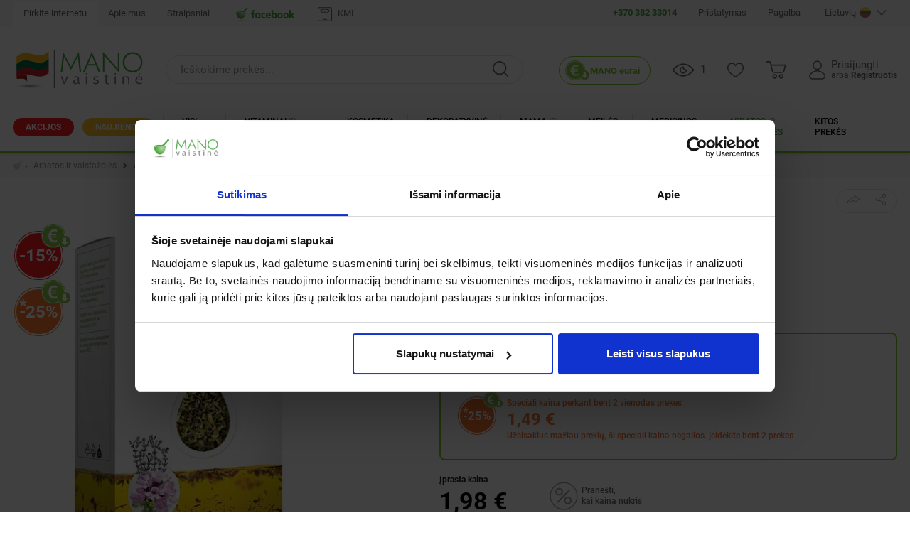

--- FILE ---
content_type: text/html; charset=UTF-8
request_url: https://www.manovaistine.lt/ciobreliu-zole-40g-emili
body_size: 89289
content:
<!DOCTYPE html>
<html lang="lt">
    <head>
        <meta charset="UTF-8">
        <meta name="viewport" content="width=device-width, height=device-height, initial-scale=1.0, maximum-scale=1.0, user-scalable=0">
        <title>Čiobrelių žolė, 40 g (Emili) | Internetinėje “MANO vaistinėje”</title>        <meta name="google-site-verification" content="E13xgyqcmGuLq05WqiVZOiWTweutLMlVwV4mLE0DyUg" >
<meta name="verify-webtopay" content="765c0c1f2391e51c3903b208201ef3e1" >
<meta name="keywords" content="arbata nuo peršalimo, arbata su imbieru, arbata nuo gripo, gripolis, arbatos nuo peršalimo, arbatos nuo kosulio, arbata nuo kosulio, arbata nuo kosulio akcija, arbata nuo peršalimo akcija, arbata nuo gripo kaina, arbata nuo temperatūros" >
<meta name="description" content="Čiobrelių žolė, 40 g (Emili), Arbatos ir vaistažolės peršalus, sergant gripu, kosint, kylant temperatūrai, Arbatos ir vaistažolės" >        <meta property="og:site_name" content="www.manovaistine.lt" >
<meta property="og:url" content="https://www.manovaistine.lt/ciobreliu-zole-40g-emili" >
<meta property="fb:admins" content="100003507604738" >
<meta property="og:title" content="Čiobrelių žolė, 40 g (Emili) | Internetinėje “MANO vaistinėje”" >
<meta property="og:image" content="https://www.manovaistine.lt/private/uploads/images/products/ciobreliu-zole-40-g-emili-2.jpg" >
<meta itemprop="image" content="https://www.manovaistine.lt/private/uploads/images/products/ciobreliu-zole-40-g-emili-2.jpg" >
<meta property="og:type" content="product" >
<meta property="og:price:currency" content="EUR" >
<meta property="product:price:currency" content="EUR" >
<meta property="og:price:amount" content="1.98" >
<meta property="product:price:amount" content="1.98" >
<meta property="product:sale_price:amount" content="1.68" >
<meta property="product:sale_price:currency" content="EUR" >
<meta property="og:description" content="Čiobrelių žolė, 40 g (Emili), Arbatos ir vaistažolės peršalus, sergant gripu, kosint, kylant temperatūrai, Arbatos ir vaistažolės" >        <link href="/resources/img/favicon.ico" rel="shortcut icon" type="image/x-icon" >
<link href="https://fonts.googleapis.com/css?family=Roboto:100,100i,300,300i,400,400i,500,500i,700,700i,900,900i&amp;display=swap" media="screen" rel="stylesheet" type="text/css" >
<link href="/next/css/vendor.min.css?v=3.6343.20260129142932" media="screen" rel="stylesheet" type="text/css" >
<link href="/next/css/style-mod.css?v=3.6343.20260129142932" media="screen" rel="stylesheet" type="text/css" >
<link href="https://www.manovaistine.lt/ciobreliu-zole-40g-emili" rel="canonical" >
<link href="https://www.manovaistine.lt/ciobreliu-zole-40g-emili" rel="canonical" >
<link href="https://www.manovaistine.lt" rel="index" title="MANO VAISTINĖ - vaistinė internetu, patogus vaistų pristatymas į namus. Vitaminai, maisto papildai, kosmetika, asmens higienos priemonės, medicininės prekės už gerą kainą.

" >
<link href="goo.gl/ENBas2" rel="shortlink" title="MANO VAISTINĖ - vaistinė internetu, patogus vaistų pristatymas į namus. Vitaminai, maisto papildai, kosmetika, asmens higienos priemonės, medicininės prekės už gerą kainą.

" >        <script type="text/javascript" src="/next/js/compat.js"></script>
        <script type="text/javascript" src="/next/js/jquery-3.3.1.min.js"></script>
        <!-- Facebook Pixel Code -->
        <script type="text/plain" data-cookieconsent="marketing">
            !function(f,b,e,v,n,t,s)
          {if(f.fbq)return;n=f.fbq=function(){n.callMethod?
          n.callMethod.apply(n,arguments):n.queue.push(arguments)};
          if(!f._fbq)f._fbq=n;n.push=n;n.loaded=!0;n.version='2.0';
          n.queue=[];t=b.createElement(e);t.async=!0;
          t.src=v;s=b.getElementsByTagName(e)[0];
          s.parentNode.insertBefore(t,s)}(window, document,'script',
          'https://connect.facebook.net/en_US/fbevents.js');
          fbq('init', '269290661583595');
          fbq('track', 'PageView');
        </script>
        <!-- End Facebook Pixel Code -->
        <!-- Global site tag (gtag.js) - Google Analytics -->
        <script type="text/javascript">
            window.dataLayer = window.dataLayer || [];
            function gtag(){dataLayer.push(arguments);}
            gtag("consent", "default", {
                ad_personalization: "denied",
                ad_storage: "denied",
                ad_user_data: "denied",
                analytics_storage: "denied",
                functionality_storage: "denied",
                personalization_storage: "denied",
                security_storage: "granted",
                wait_for_update: 500,
            });
            gtag("set", "ads_data_redaction", true);
            gtag("set", "url_passthrough", true);
        </script>
        <!-- Google Tag Manager -->
        <script>(function(w,d,s,l,i){w[l]=w[l]||[];w[l].push({'gtm.start':
        new Date().getTime(),event:'gtm.js'});var f=d.getElementsByTagName(s)[0],
        j=d.createElement(s),dl=l!='dataLayer'?'&l='+l:'';j.async=true;j.src=
        'https://www.googletagmanager.com/gtm.js?id='+i+dl;f.parentNode.insertBefore(j,f);
        })(window,document,'script','dataLayer','GTM-59DH2BC');</script>
        <!-- End Google Tag Manager -->
        <!-- Global site tag (gtag.js) - Google Analytics -->
        <script type="text/javascript" async src="https://www.googletagmanager.com/gtag/js?id=G-D256Z125K3"></script>
        <script type="text/javascript">
            window.dataLayer = window.dataLayer || [];
            function gtag(){dataLayer.push(arguments);}
            gtag('js', new Date());
            gtag('config', 'G-D256Z125K3');
        </script>
                    <!-- Cookiebot -->
            <script id="Cookiebot" src="https://consent.cookiebot.com/uc.js" data-cbid="2a36a445-e0aa-45ff-822f-72aa479247b3" type="text/javascript" async></script>
            </head>
<body class="body--header-fixed">
        <!-- Google Tag Manager (noscript) -->
    <noscript><iframe src="https://www.googletagmanager.com/ns.html?id=GTM-59DH2BC" height="0" width="0" style="display:none;visibility:hidden"></iframe></noscript>
    <!-- End Google Tag Manager (noscript) -->
    <!-- Start Facebook Pixel Code -->
    <noscript>
        <img height="1" width="1" src="https://www.facebook.com/tr?id=269290661583595&ev=PageView&noscript=1"/>
    </noscript>
    <!-- End Facebook Pixel Code -->
    <script type="text/plain" data-cookieconsent="marketing" src="//s7.addthis.com/js/300/addthis_widget.js#pubid=ra-5ca5cd47e7960574"></script>
    <div class="page">
                    <header class="header">
    <div class="header-links">
        <div class="header-links-top">
            <div class="wrapper">
                <ul class="header-top-menu">
                    <li class="active"><a href="/" title="Mano vaistinė - vitaminai ir maisto papildai internetu">Pirkite internetu</a></li><li class=""><a href="/apie-mus" title="Apie mus">Apie mus</a></li><li class=""><a href="/straipsniai-medicinos-temomis" title="Aktualu ir naudinga">Straipsniai</a></li><li><a href="https://www.facebook.com/mano.vaistine?fref=ts" target="_blank" title="prisijunk prie mūsų facebook" class="header-top-menu--facebook"><img alt="prisijunk prie mūsų facebook" src="/next/img/manovaistine-facebook.png" onerror="this.onerror=null;this.src=&apos;/cache/images/products/cart-item/no-image.png&apos;;"></a></li><li><a href="/kmi-skaiciuokle" title="KMI" class="flatimg"><svg version="1.1" id="Layer_1" xmlns="http://www.w3.org/2000/svg" xmlns:xlink="http://www.w3.org/1999/xlink" x="0px" y="0px"
	 width="20" height="20" viewBox="0 0 474 469.1" style="enable-background:new 0 0 474 469.1;" xml:space="preserve">
<g>
	<path d="M236.4,469.1c-60.3,0-120.6,0-181,0C22.2,469.1,1,447.9,1,414.7c0-120,0-240,0-359.9c0-22.4,9.3-39.2,29.7-49.1
		C37.7,2.2,45.4,1,53,1C175.7,0.9,298.3,0.9,421,1c30.3,0,52.1,21.8,52.1,52.1c0.1,121.5,0.1,243,0,364.4c0,30-22.2,51.5-52.7,51.5
		C359,469.1,297.7,469.1,236.4,469.1z M237,443.9c6.8,0,13.7,0,20.5,0c54.5,0,109,0,163.5,0c8.7,0,16-2.6,21.6-9.4
		c4.6-5.6,5.4-12.2,5.4-19.3c-0.1-120,0-239.9,0-359.9c0-1.7,0-3.3-0.1-5c-0.6-13.7-10.6-23.7-24.3-24.2c-5.5-0.2-11-0.1-16.5-0.1
		c-117.3,0-234.6,0.2-351.9-0.2C37.5,25.9,26,37.3,26,54.8c0.4,120.1,0.2,240.3,0.2,360.4c0,3-0.1,6.1,0.5,9
		c2.4,12.1,12.4,19.7,25.8,19.7C114.1,443.9,175.5,443.9,237,443.9z"/>
	<path d="M238,202.3c-23.5,0-47-0.1-70.5,0.1c-5.2,0-9.2-1.8-13.1-5c-23.5-19.9-47.2-39.6-70.8-59.4c-2.6-2.1-5.2-4.2-7.7-6.4
		c-5.1-4.4-5.5-7.8-1.7-13.4c9.9-14.3,23.2-24.8,38.1-33.3c27.5-15.7,57.7-23,89-26.1c14.6-1.4,29.2-2.3,43.9-1.9
		c32.8,0.8,65.1,5,95.9,17.1c22.3,8.8,42.4,20.9,57.7,40c4.5,5.6,3.7,15.7-1.7,20.3c-25.6,21.5-51.3,43-76.9,64.5
		c-3.3,2.7-6.9,3.7-11.1,3.7C285.3,202.2,261.7,202.3,238,202.3z M220.4,177.7c4.2,0.1,5.5-1.4,5.4-5.5c-0.2-11-0.2-22,0-33
		c0.2-9.8,6.7-15.4,15.5-13.5c5.9,1.3,9.4,6.4,9.6,14.6c0.2,10.7,0.2,21.3,0,32c0,3.8,1.1,5.4,5.1,5.3c15.7-0.2,31.3-0.1,47,0
		c2.3,0,4.2-0.6,5.9-2.1c20.1-16.9,40.3-33.8,60.5-50.6c2.7-2.2,2.6-3.6,0.1-5.7c-8.1-6.8-16.9-12.4-26.4-17
		c-27.6-13.5-57.2-18.5-87.5-19.9c-21.6-1-43.3-0.4-64.8,2.8c-29.7,4.5-57.7,13.4-81.7,32.2c-5.9,4.6-5.8,4.9,0,9.7
		c14.1,11.7,27.8,23.9,42,35.4c19.1,15.6,20.6,14.9,29.5,15"/>
	<path d="M238.2,393.6c21.5,0,42.9-0.1,64.4,0c10.1,0.1,16.1,8.4,12.3,17.1c-2.7,6.3-8.4,7.5-14.5,7.5c-25.8,0-51.6,0-77.4,0
		c-16.1,0-32.3,0.1-48.4-0.1c-10.3-0.1-16.3-7.2-13.8-16c1.6-5.6,5.8-8.6,13-8.6C195.3,393.6,216.7,393.6,238.2,393.6z"/>
</g>
</svg>
KMI</a></li>                </ul>
                <ul class="header-top-menu right">
                    <li><p><a class="color-active" href="tel:+37038233014"><strong>+370 382 33014</strong></a></p></li><li class=""><a href="/nemokamas-pristatymas" title="Pristatymas">Pristatymas</a></li><li class=""><a href="/pagalba" title="Pagalba">Pagalba</a></li>                    <li>
                            <div class="dropdown dropdown--lang">
        <a class="dropdown-toggle" id="lang" data-toggle="dropdown" href="#">
    Lietuvių <img src="/resources/img/flags/lt.png" />
</a>
<div class="dropdown-menu" aria-labelledby="lang">
    <a class="dropdown-item dropdown-toggle" id="lang" data-toggle="dropdown" href="#">
        Lietuvių <img src="/resources/img/flags/lt.png" />
    </a>
    
        <a id="article-484"  href="/en" title="English" class="dropdown-item en">
        English            <img src="/resources/img/flags/en.png" title="English" alt="English" />
        </a>
    
        <a id="article-485"  href="/ru" title="Русский" class="dropdown-item ru">
        Русский            <img src="/resources/img/flags/ru.png" title="Русский" alt="Русский" />
        </a>
    </div>    </div>

                    </li>
                </ul>
            </div>
        </div>
        <div class="header-links-bottom">
            <div class="wrapper">
                <nav class="navbar text-uppercase">
                    <ul class="nav">
                                                
<li class="discount">
    <a href="/akcijos">
        <span>Akcijos</span>
    </a>
</li>
<li class="discount news"><a href="/naujienos" title="Naujienos" style="border-left: none;"><span>Naujienos</span></a></li>        <li class="hassub " >
        <a href="/visi-vaistai" id="category-624" title="Visi vaistai">
            <span>Visi<br class="d-none d-lg-block"> vaistai</span>
        </a>
        <div class="nav--sub text-normal">
            <a href="#" class="nav--sub-back d-lg-none">Visi vaistai</a>
            <div class="blocks">
                <div class="block-left">
                    <ul class="links fw700">
                        <li><a href="/visi-vaistai" title="Visi vaistai">Visi kategorijos produktai</a></li>
                                                    <li><a href="/visi-vaistai?attrib[8]=1" title="Receptiniai vaistai">Receptiniai vaistai</a></li>
                            <li><a href="/visi-vaistai?attrib[8]=2" title="Nereceptiniai vaistai">Nereceptiniai vaistai</a></li>
                            <li><a href="/visi-vaistai?attrib[3]=1" title="Kompensuojami vaistai">Kompensuojami vaistai</a></li>
                                            </ul>
                    <hr>

                    <ul class="links links--two links--768-one fw500">
                                                                                <li>
                                <a id="category-2085" href="/visi-vaistai-akims" title="Vaistai akims" class="">Akims</a>
                            </li>
                                                                                <li>
                                <a id="category-2172" href="/visi-vaistai-ausims" title="Vaistai ausims" class="">Ausims</a>
                            </li>
                                                                                <li>
                                <a id="category-2166" href="/vaistai-nuo-alergijos" title="Vaistai nuo alergijos" class="">Nuo alergijos</a>
                            </li>
                                                                                <li>
                                <a id="category-2160" href="/antiparazitiniai" title="Antiparazitiniai vaistai" class="">Antiparazitiniai</a>
                            </li>
                                                                                <li>
                                <a id="category-2164" href="/vaistai-burnos-ertmes-ligoms" title="Vaistai burnos ertmės ligoms" class="">Burnos ertmės ligoms</a>
                            </li>
                                                                                <li>
                                <a id="category-2098" href="/vaistai-nuo-cukrinio-diabeto" title="Vaistai nuo cukrinio diabeto" class="">Nuo cukrinio diabeto</a>
                            </li>
                                                                                <li>
                                <a id="category-2159" href="/visi-vaistai/homeopatiniai-vaistai" title="Homeopatiniai vaistai" class="">Homeopatiniai</a>
                            </li>
                                                                                <li>
                                <a id="category-2161" href="/kvepavimo-takams-skirti-vaistai" title="Kvėpavimo takams skirti vaistai" class="">Kvėpavimo takams</a>
                            </li>
                                                                                <li>
                                <a id="category-2127" href="/lytine-ir-slapimo-sistemas-veikiantys-vaistai" title="Lytinę ir šlapimo sistemas veikiantys vaistai" class="">Lytinę ir šlapimo sistemas veikiantys</a>
                            </li>
                                                                                <li>
                                <a id="category-2087" href="/visi-vaistai-nervu-sistema-veikiantys-vaistai" title="Nervų sistemą veikiantys vaistai" class="">Nervų sistemą veikiantys</a>
                            </li>
                                                                                <li>
                                <a id="category-2143" href="/onkologiniai-vaistai" title="Onkologiniai vaistai" class="">Onkologiniai</a>
                            </li>
                                                                                <li>
                                <a id="category-2116" href="/vaistai-odai" title="Vaistai odai" class="">Odai</a>
                            </li>
                                                                                <li>
                                <a id="category-2084" href="/vaistai-nuo-persalimo" title="Vaistai nuo peršalimo" class="">Nuo peršalimo</a>
                            </li>
                                                                                <li>
                                <a id="category-2099" href="/raumenu-ir-skeleto-sistemas-veikiantys-vaistai" title="Raumenų ir skeleto sistemas veikiantys vaistai" class="">Raumenų ir skeleto sistemas veikiantys</a>
                            </li>
                                                                                <li>
                                <a id="category-2086" href="/skausma-karsciavima-mazinantys-vaistai" title="Skausmą, karščiavimą mažinantys vaistai" class="">Skausmą, karščiavimą mažinantys</a>
                            </li>
                                                                                <li>
                                <a id="category-2133" href="/sistemiskai-veikiantys-hormonai" title="Sistemiškai veikiantys hormonai" class="">Sistemiškai veikiantys hormonai</a>
                            </li>
                                                                                <li>
                                <a id="category-2138" href="/visi-vaistai-sistemiskai-veikiantys-priesinfekciniai-vaistai" title="Sistemiškai veikiantys priešinfekciniai vaistai" class="">Sistemiškai veikiantys priešinfekciniai</a>
                            </li>
                                                                                <li>
                                <a id="category-2104" href="/sirdi-kraujagysles-ir-kraujotaka-veikiantys-vaistai" title="Širdį, kraujagysles ir kraujotaką veikiantys vaistai" class="">Širdį, kraujagysles ir kraujotaką veikiantys vaistai</a>
                            </li>
                                                                                <li>
                                <a id="category-2088" href="/virskinimo-sistema-veikiantys" title="Virškinimo sistemą veikiantys vaistai" class="">Virškinimo sistemą veikiantys</a>
                            </li>
                                                                                <li>
                                <a id="category-2100" href="/vitaminai-ir-mineralines-medziagos" title="Vitaminai ir mineralinės medžiagos" class="">Vitaminai ir mineralinės medžiagos</a>
                            </li>
                                            </ul>
                </div>
                <div class="block-right block-right--background">
                                                                    <span class="text mb-1">Populiariausi vaistai</span>
                        <ul class="links links--four">
                                                            <li><a title="Ibumetin 400 mg tabletės, N10" href="/skausma-karsciavima-mazinantis-vaistas-ibumetin-400mg-tabletes-n10">Ibumetin 400</a></li>
                                                            <li><a title="Paracetamolis Sanitas, 500 mg tabletės, N20" href="/paracetamolis-sanitas-500mg-tab-n20">Paracetamolis Sanitas</a></li>
                                                            <li><a title="Rehydron Optim 10.7 g milteliai geriamajam tirpalui, N20" href="/viduriavima-mazinantis-vaistas-rehydron-optim-10-7g-dos-pulv-n20">Rehydron Optim</a></li>
                                                            <li><a title="Neurorubine Forte Lactab tabletės, N20" href="/neurorubine-forte-lactab-n20">Neurorubine Forte</a></li>
                                                            <li><a title="Tavegyl 1mg tabletės, N20" href="/vaistas-nuo-alergijos-tavegyl-1mg-tabletes-n20">Tavegyl 1mg</a></li>
                                                            <li><a title="Umckalor geriamieji lašai, 20 ml" href="/vaistai-nuo-kosulio-umckalor-geriamieji-lasai-20ml">Umckalor</a></li>
                                                            <li><a title="Aspirin Cardio 100 mg tabletės, N98" href="/vaistas-trombams-mazinti-aspirin-cardio-100mg-tabletes-n98">Aspirin Cardio</a></li>
                                                            <li><a title="Aspirin Cardio 100 mg tabletės, N28" href="/vaistas-trombams-mazinti-aspirin-cardio-100mg-tabletes-n28">Aspirin Cardio</a></li>
                                                            <li><a title="Milgamma N kapsulės, N20" href="/milgamma-n-caps-n20">Milgamma N</a></li>
                                                            <li><a title="Otipax ausų lašai, tirpalas, 15 ml" href="/vaistas-ausims-otipax-ausu-lasai-tirpalas-15ml">Otipax ausų lašai</a></li>
                                                            <li><a title="Dolmen 25 mg tabletės, N10" href="/skausma-karsciavima-mazinantis-vaistas-dolmen-25mg-tabletes-n10">Dolmen tabletės</a></li>
                                                            <li><a title="Skausmui, karščiavimui, uždegimui IBUPROM 200 mg, 10 tab." href="/skausma-karsciavima-mazinantis-vaistas-ibuprom-200mg-tabletes-n10">Ibuprom 200</a></li>
                                                            <li><a title="Loperamidum WZF Polfa 2mg tabletės N10 " href="/viduriavima-mazinantis-vaistas-loperamid-polfa-2mg-tabletes-n10">Loperamidum</a></li>
                                                            <li><a title="Skausmui, karščiavimui, uždegimui IBUPROM EXPRESS, 400 mg, 20 kaps." href="/ibuprom-express-400mg-minkstosios-kapsules-n20">Ibuprom Express</a></li>
                                                            <li><a title="Dolmen 25 mg granulės geriamajam tirpalui, N10" href="/skausma-karsciavima-mazinantis-vaistas-dolmen-25mg-granules-geriam-tirpalui-n10">Dolmen granulės</a></li>
                                                            <li><a title="Smecta 3 g milteliai geriamajai suspensijai, N10" href="/viduriavima-mazinantis-vaistas-smecta-3g-milteliai-geriamajai-susp-ruosti-n10">Smecta 3g</a></li>
                                                            <li><a title="Mezym 10000 tabletės virškinimui, N10" href="/virskinima-gerinantis-vaistas-mezym-10000-tabletes-n10">Mezym 10000</a></li>
                                                            <li><a title="Nurofen Forte 40 mg/ml apelsinų skonio suspensija vaikams, 100 ml" href="/skausma-karsciavima-mazinantis-vaistas-nurofen-forte-orange-40mg-ml-susp-100ml">Nurofen Forte Orange</a></li>
                                                            <li><a title="Nurofen Forte Strawberry geriamoji suspensija vaikams, 40 mg/ml, 100 ml" href="/nurofen-forte-strawberry-geriamoji-suspensija-vaikams-100ml">Nurofen Forte Strawberry</a></li>
                                                            <li><a title="Peršalimo simptomams GRIPEX, 325 mg/30mg/10mg, 12 tab." href="/gripex-tab-n12">Gripex</a></li>
                                                            <li><a title="Canesten 500mg makšties minkštoji kapsulė N1" href="/canesten-500mg-minkstoji-maksties-kapsule-n1">Canesten</a></li>
                                                            <li><a title="Grivix 1 mg/g gelis, 30 g" href="/grivix-1mg-g-gelis-nuo-niezejimo-30g">Grivix 1mg</a></li>
                                                            <li><a title="Helmintox 250 mg plėvele dengtos tabletės, N3" href="/helmintox-250mg-tab-n3">Helmintox 250</a></li>
                                                            <li><a title="Enterol 250 mg kapsulės, N10" href="/viduriavima-mazinantis-vaistas-enterol-250mg-kapsules-n10">Enterol</a></li>
                                                            <li><a title="Smecta 3 g milteliai geriamajai suspensijai, N30" href="/viduriavima-mazinantis-vaistas-smecta-3g-milteliai-geriamajai-susp-ruosti-n30">Smecta</a></li>
                                                            <li><a title="Neocitramonas, tabletės nuo skausmo, N20" href="/skausma-karsciavima-mazinantis-vaistas-neocitramonas-tabletes-n20">Neocitramonas</a></li>
                                                            <li><a title="Ibugard 200 mg/5 ml geriamioji suspensija, 100 ml" href="/ibugard-200mg-5ml-geriamioji-suspensija-100ml">Ibugard</a></li>
                                                            <li><a title="Paracetamol Actavis 500 mg tabletės, N20" href="/skausma-karsciavima-mazinantis-vaistas-paracetamol-actavis-500mg-tabletes-n20">Paracetamol Actavis</a></li>
                                                    </ul>
                        <hr>                                                                <span class="text">Vaistų pavadinimas</span>
                        <ul class="pagination flex-wrap mb-1 pagination--abc">
                                                            <li class="page-item"><a class="page-link" href="/visi-vaistai?letter[]=0%20-%209">0 - 9</a></li>
                                                            <li class="page-item"><a class="page-link" href="/visi-vaistai?letter[]=A">A</a></li>
                                                            <li class="page-item"><a class="page-link" href="/visi-vaistai?letter[]=B">B</a></li>
                                                            <li class="page-item"><a class="page-link" href="/visi-vaistai?letter[]=C">C</a></li>
                                                            <li class="page-item"><a class="page-link" href="/visi-vaistai?letter[]=%C4%8C">Č</a></li>
                                                            <li class="page-item"><a class="page-link" href="/visi-vaistai?letter[]=D">D</a></li>
                                                            <li class="page-item"><a class="page-link" href="/visi-vaistai?letter[]=E">E</a></li>
                                                            <li class="page-item"><a class="page-link" href="/visi-vaistai?letter[]=F">F</a></li>
                                                            <li class="page-item"><a class="page-link" href="/visi-vaistai?letter[]=G">G</a></li>
                                                            <li class="page-item"><a class="page-link" href="/visi-vaistai?letter[]=H">H</a></li>
                                                            <li class="page-item"><a class="page-link" href="/visi-vaistai?letter[]=I">I</a></li>
                                                            <li class="page-item"><a class="page-link" href="/visi-vaistai?letter[]=Y">Y</a></li>
                                                            <li class="page-item"><a class="page-link" href="/visi-vaistai?letter[]=J">J</a></li>
                                                            <li class="page-item"><a class="page-link" href="/visi-vaistai?letter[]=K">K</a></li>
                                                            <li class="page-item"><a class="page-link" href="/visi-vaistai?letter[]=L">L</a></li>
                                                            <li class="page-item"><a class="page-link" href="/visi-vaistai?letter[]=M">M</a></li>
                                                            <li class="page-item"><a class="page-link" href="/visi-vaistai?letter[]=N">N</a></li>
                                                            <li class="page-item"><a class="page-link" href="/visi-vaistai?letter[]=O">O</a></li>
                                                            <li class="page-item"><a class="page-link" href="/visi-vaistai?letter[]=P">P</a></li>
                                                            <li class="page-item"><a class="page-link" href="/visi-vaistai?letter[]=R">R</a></li>
                                                            <li class="page-item"><a class="page-link" href="/visi-vaistai?letter[]=S">S</a></li>
                                                            <li class="page-item"><a class="page-link" href="/visi-vaistai?letter[]=%C5%A0">Š</a></li>
                                                            <li class="page-item"><a class="page-link" href="/visi-vaistai?letter[]=T">T</a></li>
                                                            <li class="page-item"><a class="page-link" href="/visi-vaistai?letter[]=U">U</a></li>
                                                            <li class="page-item"><a class="page-link" href="/visi-vaistai?letter[]=V">V</a></li>
                                                            <li class="page-item"><a class="page-link" href="/visi-vaistai?letter[]=Z">Z</a></li>
                                                            <li class="page-item"><a class="page-link" href="/visi-vaistai?letter[]=%C5%BD">Ž</a></li>
                                                            <li class="page-item"><a class="page-link" href="/visi-vaistai?letter[]=Q">Q</a></li>
                                                            <li class="page-item"><a class="page-link" href="/visi-vaistai?letter[]=W">W</a></li>
                                                            <li class="page-item"><a class="page-link" href="/visi-vaistai?letter[]=X">X</a></li>
                                                    </ul>
                                                    <span class="text mb-1">Veiklioji medžiaga</span>
                            <ul class="pagination flex-wrap mb-1 pagination--abc">
                                                                    <li class="page-item"><a class="page-link" href="/visi-vaistai?ingredientLetter=0%20-%209">0 - 9</a></li>
                                                                    <li class="page-item"><a class="page-link" href="/visi-vaistai?ingredientLetter=A">A</a></li>
                                                                    <li class="page-item"><a class="page-link" href="/visi-vaistai?ingredientLetter=B">B</a></li>
                                                                    <li class="page-item"><a class="page-link" href="/visi-vaistai?ingredientLetter=C">C</a></li>
                                                                    <li class="page-item"><a class="page-link" href="/visi-vaistai?ingredientLetter=%C4%8C">Č</a></li>
                                                                    <li class="page-item"><a class="page-link" href="/visi-vaistai?ingredientLetter=D">D</a></li>
                                                                    <li class="page-item"><a class="page-link" href="/visi-vaistai?ingredientLetter=E">E</a></li>
                                                                    <li class="page-item"><a class="page-link" href="/visi-vaistai?ingredientLetter=F">F</a></li>
                                                                    <li class="page-item"><a class="page-link" href="/visi-vaistai?ingredientLetter=G">G</a></li>
                                                                    <li class="page-item"><a class="page-link" href="/visi-vaistai?ingredientLetter=H">H</a></li>
                                                                    <li class="page-item"><a class="page-link" href="/visi-vaistai?ingredientLetter=I">I</a></li>
                                                                    <li class="page-item"><a class="page-link" href="/visi-vaistai?ingredientLetter=Y">Y</a></li>
                                                                    <li class="page-item"><a class="page-link" href="/visi-vaistai?ingredientLetter=J">J</a></li>
                                                                    <li class="page-item"><a class="page-link" href="/visi-vaistai?ingredientLetter=K">K</a></li>
                                                                    <li class="page-item"><a class="page-link" href="/visi-vaistai?ingredientLetter=L">L</a></li>
                                                                    <li class="page-item"><a class="page-link" href="/visi-vaistai?ingredientLetter=M">M</a></li>
                                                                    <li class="page-item"><a class="page-link" href="/visi-vaistai?ingredientLetter=N">N</a></li>
                                                                    <li class="page-item"><a class="page-link" href="/visi-vaistai?ingredientLetter=O">O</a></li>
                                                                    <li class="page-item"><a class="page-link" href="/visi-vaistai?ingredientLetter=P">P</a></li>
                                                                    <li class="page-item"><a class="page-link" href="/visi-vaistai?ingredientLetter=R">R</a></li>
                                                                    <li class="page-item"><a class="page-link" href="/visi-vaistai?ingredientLetter=S">S</a></li>
                                                                    <li class="page-item"><a class="page-link" href="/visi-vaistai?ingredientLetter=%C5%A0">Š</a></li>
                                                                    <li class="page-item"><a class="page-link" href="/visi-vaistai?ingredientLetter=T">T</a></li>
                                                                    <li class="page-item"><a class="page-link" href="/visi-vaistai?ingredientLetter=U">U</a></li>
                                                                    <li class="page-item"><a class="page-link" href="/visi-vaistai?ingredientLetter=V">V</a></li>
                                                                    <li class="page-item"><a class="page-link" href="/visi-vaistai?ingredientLetter=Z">Z</a></li>
                                                                    <li class="page-item"><a class="page-link" href="/visi-vaistai?ingredientLetter=%C5%BD">Ž</a></li>
                                                                    <li class="page-item"><a class="page-link" href="/visi-vaistai?ingredientLetter=Q">Q</a></li>
                                                                    <li class="page-item"><a class="page-link" href="/visi-vaistai?ingredientLetter=W">W</a></li>
                                                                    <li class="page-item"><a class="page-link" href="/visi-vaistai?ingredientLetter=X">X</a></li>
                                                            </ul>
                                                                                    </div>
            </div>
        </div>
    </li>
        <li class="hassub " >
        <a href="/vitaminai-maisto-papildai" id="category-840" title="Vitaminai ir maisto papildai">
            <span>Vitaminai <span class="text-muted">ir</span><br class="d-none d-lg-block"> maisto papildai</span>
        </a>
        <div class="nav--sub text-normal">
            <a href="#" class="nav--sub-back d-lg-none">Vitaminai ir maisto papildai</a>
            <div class="blocks">
                <div class="block-left">
                    <ul class="links fw700">
                        <li><a href="/vitaminai-maisto-papildai" title="Vitaminai ir maisto papildai">Visi kategorijos produktai</a></li>
                                            </ul>
                    <hr>

                    <ul class="links links--two links--768-one fw500">
                                                                                <li>
                                <a id="category-1015" href="/vitaminai-ir-mineralai-1015" title="Vitaminai ir mineralai" class="">Vitaminai ir mineralai</a>
                            </li>
                                                                                <li>
                                <a id="category-2805" href="/vitaminai-ir-maisto-papildai/mineralai" title="Mineralai" class="">Mineralai</a>
                            </li>
                                                                                <li>
                                <a id="category-2180" href="/multivitaminai" title="Multivitaminai" class="">Multivitaminai</a>
                            </li>
                                                                                <li>
                                <a id="category-2343" href="/vitaminai-ir-maisto-papildai/specializuoti" title="Specializuoti, pagal paskirtį" class="">Specializuoti, pagal paskirtį</a>
                            </li>
                                                                                <li>
                                <a id="category-1002" href="/maisto-papildai-imunitetui" title="Maisto papildai imuninei sistemai" class="">Imuninei sistemai</a>
                            </li>
                                                                                <li>
                                <a id="category-1004" href="/maisto-papildai-groziui" title="Papildai ir vitaminai grožiui – odai, plaukams, nagams" class="">Grožiui</a>
                            </li>
                                                                                <li>
                                <a id="category-1025" href="/vitaminai-ir-maisto-papildai/sirdziai-ir-kraujagyslems" title="Maisto papildai širdžiai ir kraujagyslėms" class="">Širdžiai ir kraujagyslėms</a>
                            </li>
                                                                                <li>
                                <a id="category-2833" href="/vitaminai-ir-maisto-papildai/maisto-papildai-vaisingumui" title="Maisto papildai vaisingumui" class="">Vaisingumui</a>
                            </li>
                                                                                <li>
                                <a id="category-1008" href="/maisto-papildai-vitaminai-moterims" title="Maisto papildai, vitaminai moterims" class="">Moterims</a>
                            </li>
                                                                                <li>
                                <a id="category-1009" href="/maisto-papildai-vitaminai-vyrams" title="Maisto papildai, vitaminai vyrams" class="">Vyrams</a>
                            </li>
                                                                                <li>
                                <a id="category-1028" href="/maisto-papildai-paaugliams" title="Maisto papildai paaugliams" class="">Paaugliams</a>
                            </li>
                                                                                <li>
                                <a id="category-1007" href="/maisto-papildai-vitaminai-vaikams" title="Maisto papildai, vitaminai vaikams" class="">Vaikams</a>
                            </li>
                                                                                <li>
                                <a id="category-1010" href="/maisto-papildai-vitaminai-vyresniems" title="Maisto papildai, vitaminai vyresniems" class="">Vyresniems</a>
                            </li>
                                                                                <li>
                                <a id="category-1001" href="/antioksidantai-1001" title="Antioksidantai" class="">Antioksidantai</a>
                            </li>
                                                                                <li>
                                <a id="category-1006" href="/maisto-papildai-svorio-kontrolei" title="Maisto papildai svorio kontrolei" class="">Svorio kontrolei</a>
                            </li>
                                                                                <li>
                                <a id="category-1023" href="/maisto-papildai-padidintam-fiziniam-kruviui" title="Maisto papildai fiziniam krūviui, sportui" class="">Fiziniam krūviui, sportui</a>
                            </li>
                                                                                <li>
                                <a id="category-1031" href="/maisto-papildai-energijai" title="Maisto papildai energijai" class="">Energijai</a>
                            </li>
                                                                                <li>
                                <a id="category-1029" href="/maisto-papildai-organizmo-valymui" title="Maisto papildai organizmo valymui" class="">Organizmo valymui</a>
                            </li>
                                                                                <li>
                                <a id="category-1017" href="/zuvu-taukai" title="Maisto papildai žuvų taukai" class="">Žuvų taukai</a>
                            </li>
                                            </ul>
                </div>
                <div class="block-right block-right--background">
                                                                    <span class="text mb-1">Populiariausi maisto papildai, vitaminai</span>
                        <ul class="links links--four">
                                                            <li><a title="Kalis BIOKALIS 400 mg, 30 pak." href="/maisto-papildas-biokalis-milteliai">BioKalis</a></li>
                                                            <li><a title="Selenas WALMARK, 100mcg, 30 tab." href="/antioksidantas-selenas-100mg-tabletes-n30">Selenas</a></li>
                                                            <li><a title="Folio rūgštis 800 mcg tabletės, N60" href="/folio-rugstis-longvit-800mcg-tabletes-n60">Folio rūgštis 800 mcg</a></li>
                                                            <li><a title="BioKalcis 1200 mg su vitaminais K ir D, 15 pak. miltelių" href="/biokalcis-miltelias-n15">BioKalcis + Vitaminas K</a></li>
                                                            <li><a title="Gliukozaminas PLIUS Kolagenas, Chondroitinas, MSM 60 tablečių" href="/maisto-papildas-sanariams-gliukozaminas-sanariams-500mg-tabletes-n60-bl">Gliukozaminas sąnariams</a></li>
                                                            <li><a title="Chromas SWANSON, 200 mcg, 100 kapsulių" href="/chromas-200mcg-kapsules-svoriui-n100">Chromas 200 mcg</a></li>
                                                            <li><a title="Citrinų skonio žuvų taukai MOLLER&apos;S, 250 ml " href="/maisto-papildas-%C5%BEuv%C5%B3-taukai-jecoris-ol-citrinu-250ml-pm">Mollers žuvų taukai</a></li>
                                                            <li><a title="Cinkas WALMARK,15 mg, 30 tab." href="/maisto-papildas-cinkas-15mg-tabletes-n30">Cinkas 15 mg</a></li>
                                                            <li><a title="Vitaminas C 500 mg kramtomosios tabletės, N40" href="/vitaminas-c-500mg-kramtomosios-tabletes-n40">Vitaminas C 500 mg</a></li>
                                                            <li><a title="Melatoninas SWANSON, 1 mg, 120 kapsulių" href="/melatoninas-1mg-kapsules-miegui-n120">Melatoninas</a></li>
                                                            <li><a title="Vitaminas D3 1000 OILESEN, 80 kapsulių" href="/vitamino-d-preparatas-oilesen-vitaminas-d3-1000-kapsules-n80">OILESEN Vitaminas D3 1000</a></li>
                                                            <li><a title="Geležis FEROGLOBIN, 30 kaps." href="/maisto-papildai-feroglobin-kapsules-n30">Feroglobin</a></li>
                                                            <li><a title="Cantalin micro 500 mg tabletės, N64" href="/maisto-papildas-cantalin-micro-koju-venoms-n64">Cantalin micro</a></li>
                                                            <li><a title="Tecnofer Bambini geležies lašai vaikams, 30 ml" href="/tecnofer-bambini-30ml">tecnoFER BAMBINI</a></li>
                                                            <li><a title="Šlapimo sistemai  URINAL AKUT, 10 tab." href="/maisto-papildas-slapimo-sistemai-urinal-akut-tabletes-n10">Urinal Akut</a></li>
                                                            <li><a title="Magnio citratas BIOMAGNESIUM 300 mg, 30 pak." href="/biomagnesium-milteliai-tirpalui">bioMagnesium</a></li>
                                                            <li><a title="Cemio Gemzė kapsulės, N60" href="/maisto-papildas-sanariams-cemio-gemze-n60">Cemio Gemzė</a></li>
                                                            <li><a title="Chromas SWANSON, 200 mcg, 100 kapsulių" href="/chromas-200mcg-kapsules-svoriui-n100">Chromas 200</a></li>
                                                            <li><a title="Evelor H resveratrolis 200 mg tabletės, N30" href="/evelor-h-200mg-tabletes-sirdziai-n30">Evelor resveratrolis</a></li>
                                                            <li><a title="Imuninei sistemai POMI-T, 60 kapsulių" href="/pomi-t-kapsules-maisto-papildas-imunitetui-n60">Pomi-T</a></li>
                                                            <li><a title="Sportuojančioms moterims WELLWOMAN SPORT, 30 tab." href="/maisto-papildas-wellwoman-sport-tabletes-n30">Wellwoman Sport</a></li>
                                                            <li><a title="Vaisingumui PROFERTIL, 180 kapsulių" href="/maisto-papildas-vyrams-profertil-kapsules-n180">PROfertil kapsulės</a></li>
                                                            <li><a title="Papildas akims ir regėjimui VISIONACE ORIGINAL, 30 tab." href="/visionace-su-liuteinu-tabletes-n30">Visionace akims</a></li>
                                                            <li><a title="OCUTEIN FORTE, 30 kapsulių" href="/maisto-papildas-akims-ocutein-forte-kapsules-n30">Ocutein Forte kapsulės</a></li>
                                                            <li><a title="Skystasis kolagenas odai PERFECTIL PLATINUM COLLAGEN SKIN DRINK, 10 vnt." href="/perfectil-platinum-collagen-skin-drink-10x50-ml">Perfectil Platinum Collagen Skin Drink</a></li>
                                                            <li><a title="Skystasis kolagenas plaukams PERFECTIL PLATINUM COLLAGEN HAIR DRINK, 10 vnt. " href="/perfectil-platinum-collagen-hair-drink-10x50-ml">Perfectil Platinum Collagen Hair Drink</a></li>
                                                    </ul>
                        <hr>                                                                <span class="text">Maisto papildų, vitaminų pavadinimas</span>
                        <ul class="pagination flex-wrap mb-1 pagination--abc">
                                                            <li class="page-item"><a class="page-link" href="/vitaminai-maisto-papildai?letter[]=0%20-%209">0 - 9</a></li>
                                                            <li class="page-item"><a class="page-link" href="/vitaminai-maisto-papildai?letter[]=A">A</a></li>
                                                            <li class="page-item"><a class="page-link" href="/vitaminai-maisto-papildai?letter[]=B">B</a></li>
                                                            <li class="page-item"><a class="page-link" href="/vitaminai-maisto-papildai?letter[]=C">C</a></li>
                                                            <li class="page-item"><a class="page-link" href="/vitaminai-maisto-papildai?letter[]=%C4%8C">Č</a></li>
                                                            <li class="page-item"><a class="page-link" href="/vitaminai-maisto-papildai?letter[]=D">D</a></li>
                                                            <li class="page-item"><a class="page-link" href="/vitaminai-maisto-papildai?letter[]=E">E</a></li>
                                                            <li class="page-item"><a class="page-link" href="/vitaminai-maisto-papildai?letter[]=F">F</a></li>
                                                            <li class="page-item"><a class="page-link" href="/vitaminai-maisto-papildai?letter[]=G">G</a></li>
                                                            <li class="page-item"><a class="page-link" href="/vitaminai-maisto-papildai?letter[]=H">H</a></li>
                                                            <li class="page-item"><a class="page-link" href="/vitaminai-maisto-papildai?letter[]=I">I</a></li>
                                                            <li class="page-item"><a class="page-link" href="/vitaminai-maisto-papildai?letter[]=Y">Y</a></li>
                                                            <li class="page-item"><a class="page-link" href="/vitaminai-maisto-papildai?letter[]=J">J</a></li>
                                                            <li class="page-item"><a class="page-link" href="/vitaminai-maisto-papildai?letter[]=K">K</a></li>
                                                            <li class="page-item"><a class="page-link" href="/vitaminai-maisto-papildai?letter[]=L">L</a></li>
                                                            <li class="page-item"><a class="page-link" href="/vitaminai-maisto-papildai?letter[]=M">M</a></li>
                                                            <li class="page-item"><a class="page-link" href="/vitaminai-maisto-papildai?letter[]=N">N</a></li>
                                                            <li class="page-item"><a class="page-link" href="/vitaminai-maisto-papildai?letter[]=O">O</a></li>
                                                            <li class="page-item"><a class="page-link" href="/vitaminai-maisto-papildai?letter[]=P">P</a></li>
                                                            <li class="page-item"><a class="page-link" href="/vitaminai-maisto-papildai?letter[]=R">R</a></li>
                                                            <li class="page-item"><a class="page-link" href="/vitaminai-maisto-papildai?letter[]=S">S</a></li>
                                                            <li class="page-item"><a class="page-link" href="/vitaminai-maisto-papildai?letter[]=%C5%A0">Š</a></li>
                                                            <li class="page-item"><a class="page-link" href="/vitaminai-maisto-papildai?letter[]=T">T</a></li>
                                                            <li class="page-item"><a class="page-link" href="/vitaminai-maisto-papildai?letter[]=U">U</a></li>
                                                            <li class="page-item"><a class="page-link" href="/vitaminai-maisto-papildai?letter[]=V">V</a></li>
                                                            <li class="page-item"><a class="page-link" href="/vitaminai-maisto-papildai?letter[]=Z">Z</a></li>
                                                            <li class="page-item"><a class="page-link" href="/vitaminai-maisto-papildai?letter[]=%C5%BD">Ž</a></li>
                                                            <li class="page-item"><a class="page-link" href="/vitaminai-maisto-papildai?letter[]=Q">Q</a></li>
                                                            <li class="page-item"><a class="page-link" href="/vitaminai-maisto-papildai?letter[]=W">W</a></li>
                                                            <li class="page-item"><a class="page-link" href="/vitaminai-maisto-papildai?letter[]=X">X</a></li>
                                                    </ul>
                                                                            <span class="text mb-1">Sudėtinė medžiaga</span>
                            <ul class="pagination flex-wrap mb-1 pagination--abc">
                                                                    <li class="page-item"><a class="page-link" href="/vitaminai-maisto-papildai?matLetter=0%20-%209">0 - 9</a></li>
                                                                    <li class="page-item"><a class="page-link" href="/vitaminai-maisto-papildai?matLetter=A">A</a></li>
                                                                    <li class="page-item"><a class="page-link" href="/vitaminai-maisto-papildai?matLetter=B">B</a></li>
                                                                    <li class="page-item"><a class="page-link" href="/vitaminai-maisto-papildai?matLetter=C">C</a></li>
                                                                    <li class="page-item"><a class="page-link" href="/vitaminai-maisto-papildai?matLetter=%C4%8C">Č</a></li>
                                                                    <li class="page-item"><a class="page-link" href="/vitaminai-maisto-papildai?matLetter=D">D</a></li>
                                                                    <li class="page-item"><a class="page-link" href="/vitaminai-maisto-papildai?matLetter=E">E</a></li>
                                                                    <li class="page-item"><a class="page-link" href="/vitaminai-maisto-papildai?matLetter=F">F</a></li>
                                                                    <li class="page-item"><a class="page-link" href="/vitaminai-maisto-papildai?matLetter=G">G</a></li>
                                                                    <li class="page-item"><a class="page-link" href="/vitaminai-maisto-papildai?matLetter=H">H</a></li>
                                                                    <li class="page-item"><a class="page-link" href="/vitaminai-maisto-papildai?matLetter=I">I</a></li>
                                                                    <li class="page-item"><a class="page-link" href="/vitaminai-maisto-papildai?matLetter=Y">Y</a></li>
                                                                    <li class="page-item"><a class="page-link" href="/vitaminai-maisto-papildai?matLetter=J">J</a></li>
                                                                    <li class="page-item"><a class="page-link" href="/vitaminai-maisto-papildai?matLetter=K">K</a></li>
                                                                    <li class="page-item"><a class="page-link" href="/vitaminai-maisto-papildai?matLetter=L">L</a></li>
                                                                    <li class="page-item"><a class="page-link" href="/vitaminai-maisto-papildai?matLetter=M">M</a></li>
                                                                    <li class="page-item"><a class="page-link" href="/vitaminai-maisto-papildai?matLetter=N">N</a></li>
                                                                    <li class="page-item"><a class="page-link" href="/vitaminai-maisto-papildai?matLetter=O">O</a></li>
                                                                    <li class="page-item"><a class="page-link" href="/vitaminai-maisto-papildai?matLetter=P">P</a></li>
                                                                    <li class="page-item"><a class="page-link" href="/vitaminai-maisto-papildai?matLetter=R">R</a></li>
                                                                    <li class="page-item"><a class="page-link" href="/vitaminai-maisto-papildai?matLetter=S">S</a></li>
                                                                    <li class="page-item"><a class="page-link" href="/vitaminai-maisto-papildai?matLetter=%C5%A0">Š</a></li>
                                                                    <li class="page-item"><a class="page-link" href="/vitaminai-maisto-papildai?matLetter=T">T</a></li>
                                                                    <li class="page-item"><a class="page-link" href="/vitaminai-maisto-papildai?matLetter=U">U</a></li>
                                                                    <li class="page-item"><a class="page-link" href="/vitaminai-maisto-papildai?matLetter=V">V</a></li>
                                                                    <li class="page-item"><a class="page-link" href="/vitaminai-maisto-papildai?matLetter=Z">Z</a></li>
                                                                    <li class="page-item"><a class="page-link" href="/vitaminai-maisto-papildai?matLetter=%C5%BD">Ž</a></li>
                                                                    <li class="page-item"><a class="page-link" href="/vitaminai-maisto-papildai?matLetter=Q">Q</a></li>
                                                                    <li class="page-item"><a class="page-link" href="/vitaminai-maisto-papildai?matLetter=W">W</a></li>
                                                                    <li class="page-item"><a class="page-link" href="/vitaminai-maisto-papildai?matLetter=X">X</a></li>
                                                            </ul>
                                                            </div>
            </div>
        </div>
    </li>
        <li class="hassub " >
        <a href="/kosmetika-higiena" id="category-844" title="Kosmetika ir higiena">
            <span>Kosmetika<br class="d-none d-lg-block"> <span class="text-muted">ir</span> higiena</span>
        </a>
        <div class="nav--sub text-normal">
            <a href="#" class="nav--sub-back d-lg-none">Kosmetika ir higiena</a>
            <div class="blocks">
                <div class="block-left">
                    <ul class="links fw700">
                        <li><a href="/kosmetika-higiena" title="Kosmetika ir higiena">Visi kategorijos produktai</a></li>
                                            </ul>
                    <hr>

                    <ul class="links links--two links--768-one fw500">
                                                                                <li>
                                <a id="category-2327" href="/dermatologine-kosmetika" title="Dermatologinė kosmetika" class="">Dermatologinė kosmetika</a>
                            </li>
                                                                                <li>
                                <a id="category-1069" href="/veido-prieziuros-priemones" title="Veido priežiūros priemonės" class="">Veido priežiūros priemonės</a>
                            </li>
                                                                                <li>
                                <a id="category-1068" href="/kosmetika-ir-higiena/plauku-prieziuros-priemones" title="Plaukų priežiūra" class="">Plaukų priežiūra</a>
                            </li>
                                                                                <li>
                                <a id="category-843" href="/asmens-higienos-gaminiai" title="Asmens higienos gaminiai" class="">Asmens higienos gaminiai</a>
                            </li>
                                                                                <li>
                                <a id="category-1071" href="/kosmetika-ir-higiena/koju-prieziuros-priemones" title="Kojų priežiūros priemonės" class="">Kojų priežiūros priemonės</a>
                            </li>
                                                                                <li>
                                <a id="category-1072" href="/kuno-prieziuros-priemones" title="Kūno priežiūros priemonės" class="">Kūno priežiūros priemonės</a>
                            </li>
                                                                                <li>
                                <a id="category-2846" href="/kosmetika-ir-higiena/kosmetika-vyrams" title="Kosmetika vyrams" class="">Kosmetika vyrams</a>
                            </li>
                                                                                <li>
                                <a id="category-2693" href="/kosmetika-ir-higiena/saules-kosmetika" title="Saulės kosmetika" class="">Saulės kosmetika</a>
                            </li>
                                                                                <li>
                                <a id="category-1070" href="/ranku-nagu-prieziuros-priemones" title="Rankų, nagų priežiūros priemonės" class="">Rankų, nagų priežiūros priemonės</a>
                            </li>
                                                                                <li>
                                <a id="category-1074" href="/kempines-sukos-zirkles-ir-kt" title="Kempinės, šukos, žirklės ir kt." class="">Kempinės, šukos, žirklės ir kt.</a>
                            </li>
                                                                                <li>
                                <a id="category-612" href="/nosinaites" title="Nosinaitės" class="">Nosinaitės</a>
                            </li>
                                            </ul>
                </div>
                <div class="block-right block-right--background">
                                                                    <span class="text mb-1">Populiariausia kosmetika bei higienos priemonės</span>
                        <ul class="links links--four">
                                                            <li><a title="Lūpų pieštukas URIAGE, 4 g" href="/uriage-lupu-piestukas-veido-prieziuros-priemone-4g">Uriage lūpų pieštukas</a></li>
                                                            <li><a title="Sudocrem kremas nuo iššutimų, 60 g" href="/kuno-pienelis-kremas-balzamas-aliejus-sudocrem-60g">Sudocrem kremas</a></li>
                                                            <li><a title="TEA TREE OIL arbatmedžių aliejus, nuo 3 m., 10ml" href="/kuno-pienelis-kremas-balzamas-aliejus-abc-tea-tree-oil-10ml">ABC arbatmedžių aliejus</a></li>
                                                            <li><a title="Alpino tepalas nuospaudoms šalinti, 7.5 ml" href="/tepalas-nuospaudoms-alpino-7-5ml">ALPINO nuospaudoms </a></li>
                                                            <li><a title="Acetocaustin skystis karpų gydymui, 0.5 ml" href="/preparatas-nuo-karpu-grybelio-nuospaudu-acetocaustin-skystis-karpoms-naikinti-0-5ml">Acetocaustin karpoms</a></li>
                                                    </ul>
                                                                                </div>
            </div>
        </div>
    </li>
        <li class="hassub " >
        <a href="/kosmetika-higiena/dekoratyvine-kosmetika" id="category-1495" title="Dekoratyvinė kosmetika">
            <span>Dekoratyvinė<br class="d-none d-lg-block"> kosmetika</span>
        </a>
        <div class="nav--sub text-normal">
            <a href="#" class="nav--sub-back d-lg-none">Dekoratyvinė kosmetika</a>
            <div class="blocks">
                <div class="block-left">
                    <ul class="links fw700">
                        <li><a href="/kosmetika-higiena/dekoratyvine-kosmetika" title="Dekoratyvinė kosmetika">Visi kategorijos produktai</a></li>
                                            </ul>
                    <hr>

                    <ul class="links links--two links--768-one fw500">
                                                                                <li>
                                <a id="category-2388" href="/kosmetika-higiena/dekoratyvine-kosmetika/veidui" title="Dekoratyvinė kosmetika veidui" class="">Veidui</a>
                            </li>
                                                                                <li>
                                <a id="category-2400" href="/kosmetika-higiena/dekoratyvine-kosmetika/akims" title="Dekoratyvinė kosmetika akims" class="">Akims</a>
                            </li>
                                                                                <li>
                                <a id="category-2404" href="/kosmetika-higiena/dekoratyvine-kosmetika/lupoms" title="Dekoratyvinė kosmetika lūpoms" class="">Lūpoms</a>
                            </li>
                                                                                <li>
                                <a id="category-2407" href="/kosmetika-higiena/dekoratyvine-kosmetika/sepeteliai-ir-kempineles" title="Makiažo šepetėliai ir kempinėlės" class="">Šepetėliai ir kempinėlės</a>
                            </li>
                                            </ul>
                </div>
                <div class="block-right block-right--background">
                                                        </div>
            </div>
        </div>
    </li>
        <li class="hassub " >
        <a href="/mama-ir-vaikas" id="category-608" title="Mama ir vaikas">
            <span>Mama <span class="text-muted">ir</span><br class="d-none d-lg-block"> vaikas</span>
        </a>
        <div class="nav--sub text-normal">
            <a href="#" class="nav--sub-back d-lg-none">Mama ir vaikas</a>
            <div class="blocks">
                <div class="block-left">
                    <ul class="links fw700">
                        <li><a href="/mama-ir-vaikas" title="Mama ir vaikas">Visi kategorijos produktai</a></li>
                                            </ul>
                    <hr>

                    <ul class="links links--two links--768-one fw500">
                                                                                <li>
                                <a id="category-655" href="/kudikiams" title="Kūdikiams" class="">Kūdikiams</a>
                            </li>
                                                                                <li>
                                <a id="category-1487" href="/nesciuju-ir-po-gimdymo-moteru-prekes" title="Nėščiųjų ir po gimdymo moterų prekės" class="">Nėščiųjų ir po gimdymo moterų prekės</a>
                            </li>
                                                                                <li>
                                <a id="category-1045" href="/prekes-vaikams" title="Prekės vaikams" class="">Prekės vaikams</a>
                            </li>
                                            </ul>
                </div>
                <div class="block-right block-right--background">
                                                                    <span class="text mb-1">Populiariausi produktai mamai ir vaikui</span>
                        <ul class="links links--four">
                                                            <li><a title="Kremas nuo strijų PREGNACARE,100 ml" href="/kremas-nestumo-metu-pregnacare-cream-100-ml">Pregnacare kremas</a></li>
                                                            <li><a title="Moterims žindymo laikotarpiu PREGNACARE BREAST FEEDING, 56 tab./ 28 kaps." href="/maisto-papildas-pregnacare-breast-feeding-56-tabletes-28-kapsules">Pregnacare Breast feeding</a></li>
                                                            <li><a title="Planuojančioms pastoti PREGNACARE CONCEPTION, 30 tab." href="/maisto-papildai-pregnacare-conception-tabletes-n30">Pregnacare Conception</a></li>
                                                    </ul>
                                                                                </div>
            </div>
        </div>
    </li>
        <li class="hassub " >
        <a href="/meiles-prekes" id="category-845" title="Meilės prekės">
            <span>Meilės<br class="d-none d-lg-block"> prekės</span>
        </a>
        <div class="nav--sub text-normal">
            <a href="#" class="nav--sub-back d-lg-none">Meilės prekės</a>
            <div class="blocks">
                <div class="block-left">
                    <ul class="links fw700">
                        <li><a href="/meiles-prekes" title="Meilės prekės">Visi kategorijos produktai</a></li>
                                            </ul>
                    <hr>

                    <ul class="links links--two links--768-one fw500">
                                                                                <li>
                                <a id="category-1076" href="/meiles-prekes/prezervatyvai" title="Prezervatyvai" class="">Prezervatyvai</a>
                            </li>
                                                                                <li>
                                <a id="category-1077" href="/meiles-prekes/lubrikantai" title="Lubrikantai" class="">Lubrikantai</a>
                            </li>
                                                                                <li>
                                <a id="category-2654" href="/meiles-prekes/vitaminai-ir-papildai-meilei" title="Vitaminai ir papildai meilei" class="">Vitaminai ir papildai meilei</a>
                            </li>
                                                                                <li>
                                <a id="category-2313" href="/meiles-zaisliukai" title="Meilės žaisliukai" class="">Meilės žaisliukai</a>
                            </li>
                                                                                <li>
                                <a id="category-2312" href="/meiles-prekes/kitos-kontraceptines-priemones" title="Kitos kontraceptinės priemonės" class="">Kitos kontraceptinės priemonės</a>
                            </li>
                                                                                <li>
                                <a id="category-819" href="/meiles-prekes/diagnostikos-testai" title="Diagnostikos testai" class="">Diagnostikos testai</a>
                            </li>
                                            </ul>
                </div>
                <div class="block-right block-right--background">
                                                                    <span class="text mb-1">Populiariausios kontraceptinės priemonės</span>
                        <ul class="links links--four">
                                                            <li><a title="Intymaus komforto ir masažo gelis „Durex Aloe Vera“, 200 ml" href="/durex-play-aloe-vera-2in1-lubrikantas-200ml">DUREX Play Aloe Vera 2 in 1 lubrikantas</a></li>
                                                            <li><a title="Lubrikantas DUREX Originals lube, 50 ml" href="/durex-originals-lube-50-ml">DUREX Play Feel klasikinis lubrikantas</a></li>
                                                            <li><a title="Prezervatyvai DUREX Classic, 3 vnt." href="/prezervatyvai-durex-classic-n3">Prezervatyvai DUREX Classic</a></li>
                                                            <li><a title="Prezervatyvai Durex Mutual Pleasure, 3 vnt." href="/prezervatyvai-durex-performax-intense-n3">Prezervatyvai DUREX Performax Intense</a></li>
                                                            <li><a title="Prezervatyvai ONE TOUCH LIGHTS, 3 vnt." href="/one-touch-lights-prezervatyvai-n3">Prezervatyvai One Touch Lights</a></li>
                                                            <li><a title="Prezervatyvai ONE TOUCH ROMANTIC, 3 vnt." href="/prezervatyvai-one-touch-romantic-n3">Prezervatyvai One Touch Romantic</a></li>
                                                    </ul>
                                                                                </div>
            </div>
        </div>
    </li>
        <li class="hassub " >
        <a href="/medicinos-prekes-iranga" id="category-841" title="Medicinos prekės">
            <span>Medicinos<br class="d-none d-lg-block"> prekės</span>
        </a>
        <div class="nav--sub text-normal">
            <a href="#" class="nav--sub-back d-lg-none">Medicinos prekės</a>
            <div class="blocks">
                <div class="block-left">
                    <ul class="links fw700">
                        <li><a href="/medicinos-prekes-iranga" title="Medicinos prekės">Visi kategorijos produktai</a></li>
                                            </ul>
                    <hr>

                    <ul class="links links--two links--768-one fw500">
                                                                                <li>
                                <a id="category-2807" href="/medicinos-prekes/persalus" title="Peršalus" class="">Peršalus</a>
                            </li>
                                                                                <li>
                                <a id="category-1067" href="/burnos-higienos-priemones" title="Burnos higienos priemonės" class="">Burnos higienos priemonės</a>
                            </li>
                                                                                <li>
                                <a id="category-1058" href="/burnos-ir-gerkles-gleivinei" title="Gerklei ir burnai" class="">Gerklei ir burnai</a>
                            </li>
                                                                                <li>
                                <a id="category-2335" href="/medicinos-prekes-akims" title="Medicinos prekės akims" class="">Akims</a>
                            </li>
                                                                                <li>
                                <a id="category-1051" href="/preparatai-nosies-gleivinei" title="Medicinos prekės nosiai" class="">Nosiai</a>
                            </li>
                                                                                <li>
                                <a id="category-1054" href="/ausu-prieziuros-priemones" title="Medicinos prekės ausims" class="">Ausims</a>
                            </li>
                                                                                <li>
                                <a id="category-1040" href="/tvarsliava" title="Tvarsliava, pleistrai" class="">Tvarsliava, pleistrai</a>
                            </li>
                                                                                <li>
                                <a id="category-1467" href="/dezinfekcines-priemones" title="Dezinfekcinės priemonės" class="">Dezinfekcinės priemonės</a>
                            </li>
                                                                                <li>
                                <a id="category-1043" href="/gaminiai-is-gumos-latekso" title="Gaminiai iš gumos, latekso" class="">Gaminiai iš gumos, latekso</a>
                            </li>
                                                                                <li>
                                <a id="category-1046" href="/kojines-elast-kelnaites-tinkl-elast" title="Elastinės, tinklinės kojinės, pėdkelnės, kelnaitės ir kt." class="">Elastinės, tinklinės kojinės, pėdkelnės, kelnaitės ir kt.</a>
                            </li>
                                                                                <li>
                                <a id="category-1044" href="/ligoniu-prieziuros-ir-slaugos-priemones" title="Ligonių priežiūros ir slaugos priemonės" class="">Ligonių priežiūros ir slaugos priemonės</a>
                            </li>
                                                                                <li>
                                <a id="category-1042" href="/matuokliai-ir-kiti-elektroniniai-prietaisai" title="Matuokliai ir kiti elektroniniai prietaisai" class="">Matuokliai ir kiti el. prietaisai</a>
                            </li>
                                                                                <li>
                                <a id="category-1471" href="/testai" title="Testai" class="">Testai</a>
                            </li>
                                                                                <li>
                                <a id="category-1462" href="/saldancios-bei-sildancios-medicinines-priemones" title="Šaldančios bei šildančios medicininės priemonės" class="">Šaldančios bei šildančios priemonės</a>
                            </li>
                                                                                <li>
                                <a id="category-842" href="/ivairaus-veikimo-preparatai" title="Įvairaus veikimo preparatai" class="">Įvairaus veikimo preparatai</a>
                            </li>
                                                                                <li>
                                <a id="category-2353" href="/respiratoriai-kaukes-skydeliai" title="Respiratoriai, apsauginės kaukės, skydeliai" class="">Respiratoriai, kaukės</a>
                            </li>
                                            </ul>
                </div>
                <div class="block-right block-right--background">
                                                                    <span class="text mb-1">Populiariausios medicinos prekės</span>
                        <ul class="links links--four">
                                                            <li><a title="Odos losjonas TENA SKIN LOTION, 500 ml" href="/kremas-tepalas-tena-skin-lotion-odos-losjonas">Tena Skin Lotion odos losjonas</a></li>
                                                            <li><a title="Stetoskopas MICROLIFE ST72" href="/matuoklis-stetoskopas-st72">Microlife stetoskopas ST72</a></li>
                                                            <li><a title="Pleistrai MEDRULL NATURAL CARE, 1.9 x 7.2 cm, 200 vnt." href="/medrull-natural-care-pleistrai-1-9-x-7-2cm-n200">Medrull Natural Care pleistrai, 1.9 x 7.2 cm</a></li>
                                                            <li><a title="Bekontaktis termometras MICROLIFE NC 200 " href="/bekontaktis-termometras-microlife-nc-200">Bekontaktis termometras NC 200 Microlife</a></li>
                                                            <li><a title="Aneroidinis kraujospūdžio matuoklis MICROLIFE AG1-20" href="/kraujospudzio-matuoklis-ag1-20-aneroidinis">Microlife kraujospūdžio matuoklis AG1-20, aneroidinis</a></li>
                                                            <li><a title="Mycosan serumas + 10 dildžių, 10 ml " href="/mycosan-10ml-dildziu">Mycosan serumas + 10 dildžių</a></li>
                                                            <li><a title="Plovimo pirštinės TENA, 175 vnt." href="/tena-washglove-ligoniu-slaugos-priemone">Tena Set pirštinės Washglove</a></li>
                                                            <li><a title="Axol Procto kremas, 40 ml" href="/preparatas-hemorojui-gydyti-axol-procto-kremas-40ml">Axol Procto kremas</a></li>
                                                            <li><a title="Sauskelnės kelnaitės vyrams TENA MEN PLUS, L/XL, 10 vnt." href="/tena-men-pants-plus-l-sauskelnes-kelnaites-n10">Tena Men Pants Plus</a></li>
                                                            <li><a title="Šildantis arklių balzamas SWISSMEDICUS, 250 ml" href="/saldanti-bei-sildanti-medicinine-priemone-herbamedicus-arkliu-balzamas-sildantis-250ml">Herbamedicus šildantis arklių balzamas</a></li>
                                                            <li><a title="Paklotai TENA BED NORMAL, 60x60 cm, 40 vnt." href="/tena-bed-normal-palutes-paklotai-60x60cm">Tena Bed Normal paklotai</a></li>
                                                            <li><a title="Vaxol ausų purškalas, 10 ml" href="/vaxol-ausu-purskalas-10ml">Vaxol ausų purškalas</a></li>
                                                    </ul>
                                                                                </div>
            </div>
        </div>
    </li>
        <li class="hassub " >
        <a href="/arbatos-vaistazoles" id="category-839" title="Arbatos ir vaistažolės">
            <span>Arbatos <span class="text-muted">ir</span><br class="d-none d-lg-block"> vaistažolės</span>
        </a>
        <div class="nav--sub text-normal">
            <a href="#" class="nav--sub-back d-lg-none">Arbatos ir vaistažolės</a>
            <div class="blocks">
                <div class="block-left">
                    <ul class="links fw700">
                        <li><a href="/arbatos-vaistazoles" title="Arbatos ir vaistažolės">Visi kategorijos produktai</a></li>
                                            </ul>
                    <hr>

                    <ul class="links links--two links--768-one fw500">
                                                                                <li>
                                <a id="category-973" href="/arbatos-ir-vaistazoles-nuo-persalimo-gripo-kosulio-temperaturos" title="Arbatos ir vaistažolės peršalus, sergant gripu, kosint, kylant temperatūrai" class="">Peršalus</a>
                            </li>
                                                                                <li>
                                <a id="category-2346" href="/vienaruses-vaistazoles-ir-arbatos" title="Vienarūšės vaistažolės ir arbatos " class="">Vienarūšės</a>
                            </li>
                                                                                <li>
                                <a id="category-2347" href="/arabatos-ir-vaistazoles/vaistazoliu-arbatu-misiniai-ir-rinkiniai" title="Vaistažolių, arbatų mišiniai ir rinkiniai" class="">Mišiniai, rinkiniai</a>
                            </li>
                                                                                <li>
                                <a id="category-981" href="/skonines-arbatos" title="Skoninės arbatos" class="">Skoninės arbatos</a>
                            </li>
                                                                                <li>
                                <a id="category-995" href="/vaistazoles-ir-arbatos-moterims" title="Vaistažolės ir arbatos MOTERIMS" class="">Moterims</a>
                            </li>
                                                                                <li>
                                <a id="category-2345" href="/vaistazoles-ir-arbatos-vyrams" title="Vaistažolės ir arbatos VYRAMS" class="">Vyrams</a>
                            </li>
                                                                                <li>
                                <a id="category-993" href="/arbatos-ir-vaistazoles-vaikams" title="Vaistažolės ir arbatos VAIKAMS" class="">Vaikams</a>
                            </li>
                                                                                <li>
                                <a id="category-978" href="/arbatos-ir-vaistazoles-svorio-kontrolei" title="Arbatos ir vaistažolės svorio kontrolei" class="">Svorio kontrolei</a>
                            </li>
                                                                                <li>
                                <a id="category-976" href="/arbatos-ir-vaistazoles-imuninei-sistemai" title="Arbatos ir vaistažolės imuninei sistemai" class="">Imuninei sistemai</a>
                            </li>
                                                                                <li>
                                <a id="category-994" href="/arbatos-ir-vaistazoles-slapimo-sistemai" title="Arbatos ir vaistažolės šlapimo sistemai" class="">Šlapimo sistemai</a>
                            </li>
                                                                                <li>
                                <a id="category-977" href="/arbatos-ir-vaistazoles-nervu-sistemai" title="Arbatos ir vaistažolės nervų sistemai" class="">Nervų sistemai</a>
                            </li>
                                                                                <li>
                                <a id="category-975" href="/arbatos-ir-vaistazoles-sirdies-ir-kraujotakos-sistemai" title="Arbatos ir vaistažolės širdžiai ir kraujotakai" class="">Širdžiai ir kraujotakai</a>
                            </li>
                                                                                <li>
                                <a id="category-974" href="/arbatos-ir-vaistazoles-virskinimo-sistemai" title="Arbatos ir vaistažolės virškinimo sistemai" class="">Virškinimo sistemai</a>
                            </li>
                                                                                <li>
                                <a id="category-2175" href="/j-balvociutes-zoles" title="Jadvygos Balvočiūtės ekologinis vaistažolių ūkis" class="">Jadvygos žolės</a>
                            </li>
                                                                                <li>
                                <a id="category-2206" href="/augaliniai-ir-eteriniai-aliejai" title="Augaliniai ir eteriniai aliejai" class="">Augaliniai ir eteriniai aliejai</a>
                            </li>
                                            </ul>
                </div>
                <div class="block-right block-right--background">
                                                                    <span class="text mb-1">Populiariausios arbatos bei vaistažolės</span>
                        <ul class="links links--four">
                                                            <li><a title="Žolelių arbata ŠVF AJERŲ ŠAKNIASTIEBIAI, 50 g" href="/ajeru-sakniastiebiai-50g-ac">Ajerų šakniastiebiai</a></li>
                                                            <li><a title="Žolelių arbata ŠVF KARČIŲJŲ KIEČIŲ ŽOLĖ, 40 g " href="/karciuju-kieciu-zole-40g-ac">Karčiųjų kiečių žolė</a></li>
                                                            <li><a title="Žolelių arbata žarnynui ŠVF HEMORO, 1,5 g, 24 vnt." href="/hemoro-arbata-1-5g-n24">Hemoro žolelių arbata</a></li>
                                                            <li><a title="Žolelių arbata ŠVF MEŠKAUOGIŲ LAPAI, 50 g" href="/meskauogiu-lapai-50g-ac">Meškauogių lapai</a></li>
                                                            <li><a title="Žolelių arbata ŠVF SENŲ LAPAI, 50 g" href="/senos-lapai-50g-ac">Senų lapai</a></li>
                                                            <li><a title="Žolelių arbata ŠVF RAMUNĖLIŲ ŽIEDAI, 25 g" href="/ramuneliu-ziedai-25g-ac">Ramunėlių žiedai</a></li>
                                                            <li><a title="Žolelių arbata ŠVF MEDETKŲ ŽIEDAI, 24 vnt." href="/medetku-ziedai-1-2g-n24-ac">Medetkų žiedai, žolelių arbata</a></li>
                                                            <li><a title="Žolelių arbata ŠVF DEBESYLŲ ŠAKNYS, 50 g " href="/debesylu-saknys-50g-ac">Debesylų šaknys</a></li>
                                                            <li><a title="Žolelių arbata ŠVF PROSTASET, 1,5 g, 20 vnt." href="/prostaset-zoleliu-arbata-slapimo-sistemai-1-5g-n20">Prostaset žolelių arbata</a></li>
                                                            <li><a title="Žolelių arbata ŠVF BRONCHOHERBA FORTE, 1,5 g, 20 vnt." href="/bronchos-forte-zoleliu-arbata-1-5g-n20-ac">Bronchos Forte žolelių arbata</a></li>
                                                            <li><a title="Žolelių arbata miegui ŠVF NEURO-3, 1,5 g, 20 vnt." href="/neuro-3-zoleliu-arbata-1-5g-n20-ac">Neuro-3, žolelių arbata</a></li>
                                                            <li><a title="Žolelių arbata vaikams KNIURKLIO ARBATĖLĖ 1 g, 20 vnt." href="/kniurkio-arbatele-nervu-sistemai-vaikams-nuo-9men-1g-n20">Kniurkio arbatėlė, žolelių arbata vaikams nuo 9 mėn.</a></li>
                                                            <li><a title="Žolelių arbata ŠVF GUDOBELIŲ VAISIAI, 50 g " href="/gudobeliu-vaisiu-zoleliu-arbata-sirdziai-50-g">Gudobelių vaisių žolelių arbata</a></li>
                                                            <li><a title="Ąžuolų žievė, 50 g" href="/arbatos-ir-vaistazoles-burnos-skalavimui-azuolu-zieve-50g">Ąžuolų žievė</a></li>
                                                            <li><a title="Takažolių žolė, 50 g" href="/arbatos-ir-vaistazoles-kraujavimui-stabdyti-takazoliu-zole-50g">Takažolių žolė</a></li>
                                                            <li><a title="Kraujažolių žolė, 50 g" href="/arbata-vaistazoles-nuo-uzdegimo-kraujazoliu-zole-50g">Kraujažolių žolė</a></li>
                                                            <li><a title="Medetkų aliejus DR. P. KARVELIS, 50 ml" href="/eterinis-medetku-aliejus-50ml">Medetkų aliejus</a></li>
                                                            <li><a title="Našlaičių žolė, 50 g" href="/naslaites-zole-50g-k">Našlaičių žolė</a></li>
                                                            <li><a title="Sukatžolių žolė, 50 g" href="/sukatzoles-zole-50g-k">Sukatžolių žolė</a></li>
                                                            <li><a title="Arbata Atšalus orams 1 g, N25" href="/arbata-atsalus-orams-1g-n25-k">Arbata Atšalus orams 1 g</a></li>
                                                            <li><a title="Ekologiškos vaistinės taukės šaknys JADVYGOS ŽOLĖS, 50 g" href="/ekologiskos-vaistines-taukes-saknys-50g">Ekologiškos vaistinės taukės šaknys</a></li>
                                                            <li><a title="Ekologiška pievinių akišviečių žolė, 30 g" href="/ekologiska-pievines-akisvietes-zole-30g">Ekologiška pievinių akišviečių žolė</a></li>
                                                            <li><a title="Ekologiška citrininių čiobrelių žolė, 25 g" href="/ekologiska-citrininio-ciobrelio-zole-25g">Ekologiška citrininių čiobrelių žolė</a></li>
                                                            <li><a title="Fito Detox arbata, 1.5 g, N20" href="/fito-detox-arbata-1-5g-n20">Fito Detox arbata</a></li>
                                                            <li><a title="Lakišių žolė EMILI 1,5 g, 20 pak" href="/lakisiu-zole-1-5g-n20-emili">Lakišių žolė</a></li>
                                                            <li><a title="Čiobrelių žolė, 1.5 g, N20 (Emili)" href="/ciobreliu-zole-1-5g-n20-emili">Čiobrelių žolė</a></li>
                                                            <li><a title="Kmynų vaisiai, 50 g (Emili)" href="/kmynu-vaisiai-50g-emili">Kmynų vaisiai</a></li>
                                                            <li><a title="Žolelių arbata ŠVF VALERIJONŲ ŠAKNYS, 50 g " href="/valerijonu-saknys-50g-ac">Valerijonų šaknys</a></li>
                                                    </ul>
                                                                                </div>
            </div>
        </div>
    </li>
        <li class="hassub " >
        <a href="/kitos-prekes" id="category-611" title="Kitos prekės">
            <span>Kitos<br class="d-none d-lg-block"> prekės</span>
        </a>
        <div class="nav--sub text-normal">
            <a href="#" class="nav--sub-back d-lg-none">Kitos prekės</a>
            <div class="blocks">
                <div class="block-left">
                    <ul class="links fw700">
                        <li><a href="/kitos-prekes" title="Kitos prekės">Visi kategorijos produktai</a></li>
                                            </ul>
                    <hr>

                    <ul class="links links--two links--768-one fw500">
                                                                                <li>
                                <a id="category-2351" href="/dovanos" title="Dovanos" class="">Dovanos</a>
                            </li>
                                                                                <li>
                                <a id="category-1038" href="/specialios-paskirties-maisto-produktai" title="Specialios paskirties maisto produktai" class="">Specialus maistas</a>
                            </li>
                                                                                <li>
                                <a id="category-1018" href="/ziedadulkes-ir-biciu-produktai" title="Žiedadulkės ir bičių produktai" class="">Žiedadulkės ir bičių produktai</a>
                            </li>
                                                                                <li>
                                <a id="category-2350" href="/vaistineles" title="Vaistinėlės ir jų papildymas" class="">Vaistinėlės</a>
                            </li>
                                                                                <li>
                                <a id="category-1075" href="/repelentai-erkiu-isemejai" title="Repelentai, erkių išėmėjai" class="">Repelentai, erkių išėmėjai</a>
                            </li>
                                                                                <li>
                                <a id="category-2782" href="/prekes" title="Naujos prekės" class="">Naujos prekės</a>
                            </li>
                                            </ul>
                </div>
                <div class="block-right block-right--background">
                                                                    <span class="text mb-1">Įvairios prekės</span>
                        <ul class="links links--four">
                                                            <li><a title="Malti linų sėmenys BOFLAX, 100 g" href="/specialios-paskirties-maisto-produktas-malti-linu-semenys-100g">Malti linų sėmenys Bioflax</a></li>
                                                            <li><a title="Bičių duonelė, granulės, 100 g" href="/biciu-duonele-granules-100g">Bičių duonelė, granulės</a></li>
                                                            <li><a title="Žiedadulkių tabletės su bičių pikiu ir vitaminu C, N20" href="/ziedadulkes-biciu-produktas-ziedadulkiu-tabletes-su-biciu-pikiu-vit-c-n20">Žiedadulkių tabletės su bičių pikiu ir vitaminu C</a></li>
                                                            <li><a title="Orofaringinis vamzdelis Nr. 1 (ISO 6,5), 1 vnt." href="/vamzdelis-orofaringinis-nr-1">Vamzdelis orofaringinis Nr. 1 (ISO6,5)</a></li>
                                                            <li><a title="Gerklei ir imunitetui PROPODEZAS su avietėmis, 50 tab." href="/propodezas-imuninei-sistemai-n50">Propodezas su avietėmis</a></li>
                                                            <li><a title="Užkimimui ir perštinčiai gerklei ISLA-MOOS pastilės, 30 vnt." href="/pastiles-zirneliai-isla-moos-past-n30">Isla-Moos pastilės gerklei</a></li>
                                                            <li><a title="3C PHARMA Bičių pienelis Royal Jelly 1000, geriamas tirpalas ampulėse N10x10ml" href="/gell-royal-biciu-pienelis-1000-ampules-n10">Gell Royal (Bičių pienelis) 1000 ampulės</a></li>
                                                    </ul>
                                                                                </div>
            </div>
        </div>
    </li>
        <li class="hassub d-lg-none" >
        <a href="/problemines-sritys" id="category-2211" title="Probleminės sritys">
            <span>Probleminės sritys</span>
        </a>
        <div class="nav--sub text-normal">
            <a href="#" class="nav--sub-back d-lg-none">Probleminės sritys</a>
            <div class="blocks">
                <div class="block-left">
                    <ul class="links fw700">
                        <li><a href="/problemines-sritys" title="Probleminės sritys">Visi kategorijos produktai</a></li>
                                            </ul>
                    <hr>

                    <ul class="links links--two links--768-one fw500">
                                                                                <li>
                                <a id="category-2214" href="/problemines-sritys/akims" title="Akims" class="">Akims</a>
                            </li>
                                                                                <li>
                                <a id="category-2215" href="/problemines-sritys/alergijai" title="Alergijai" class="">Alergijai</a>
                            </li>
                                                                                <li>
                                <a id="category-2216" href="/problemines-sritys/atminciai-smegenu-veiklai" title="Atminčiai, smegenų veiklai" class="">Atminčiai, smegenų veiklai</a>
                            </li>
                                                                                <li>
                                <a id="category-2217" href="/problemines-sritys/ausims" title="Ausims" class="">Ausims</a>
                            </li>
                                                                                <li>
                                <a id="category-2218" href="/problemines-sritys/cukriniam-diabetui" title="Cukriniam diabetui" class="">Cukriniam diabetui</a>
                            </li>
                                                                                <li>
                                <a id="category-2219" href="/problemines-sritys/dantu-prieziurai" title="Dantų priežiūrai" class="">Dantų priežiūrai</a>
                            </li>
                                                                                <li>
                                <a id="category-2220" href="/problemines-sritys/gelezies-stokai" title="Geležies stokai" class="">Geležies stokai</a>
                            </li>
                                                                                <li>
                                <a id="category-2231" href="/problemines-sritys/nuo-gerkles" title="Gerklės skausmui" class="">Gerklės skausmui</a>
                            </li>
                                                                                <li>
                                <a id="category-2232" href="/problemines-sritys/nuo-hemorojaus" title="Hemorojui" class="">Hemorojui</a>
                            </li>
                                                                                <li>
                                <a id="category-2221" href="/problemines-sritys/hormonu-pusiausvyrai" title="Hormonų pusiausvyrai" class="">Hormonų pusiausvyrai</a>
                            </li>
                                                                                <li>
                                <a id="category-2222" href="/problemines-sritys/imunitetui" title="Imunitetui" class="">Imunitetui</a>
                            </li>
                                                                                <li>
                                <a id="category-2223" href="/problemines-sritys/infekcijoms" title="Infekcijoms" class="">Infekcijoms</a>
                            </li>
                                                                                <li>
                                <a id="category-2224" href="/problemines-sritys/kepenims-tulzies-puslei" title="Kepenims, tulžies pūslei" class="">Kepenims, tulžies pūslei</a>
                            </li>
                                                                                <li>
                                <a id="category-2225" href="/problemines-sritys/kraujotakai" title="Kraujotakai" class="">Kraujotakai</a>
                            </li>
                                                                                <li>
                                <a id="category-2226" href="/problemines-sritys/kvepavimo-takams" title="Kvėpavimo takams" class="">Kvėpavimo takams</a>
                            </li>
                                                                                <li>
                                <a id="category-2227" href="/problemines-sritys/lieknejimui" title="Lieknėjimui" class="">Lieknėjimui</a>
                            </li>
                                                                                <li>
                                <a id="category-2228" href="/problemines-sritys/lytinei-slapimo-sistemai" title="Lytinei, šlapimo sistemai" class="">Lytinei, šlapimo sistemai</a>
                            </li>
                                                                                <li>
                                <a id="category-2229" href="/problemines-sritys/menopauzei" title="Menopauzei" class="">Menopauzei</a>
                            </li>
                                                                                <li>
                                <a id="category-2230" href="/problemines-sritys/nervu-sistemai" title="Nervų sistemai" class="">Nervų sistemai</a>
                            </li>
                                                                                <li>
                                <a id="category-2236" href="/problemines-sritys/odai" title="Odai" class="">Odai</a>
                            </li>
                                                                                <li>
                                <a id="category-2237" href="/problemines-sritys/odos-ligoms" title="Odos ligoms" class="">Odos ligoms</a>
                            </li>
                                                                                <li>
                                <a id="category-2238" href="/problemines-sritys/onkologiniams-susirgimams" title="Onkologiniams susirgimams" class="">Onkologiniams susirgimams</a>
                            </li>
                                                                                <li>
                                <a id="category-2239" href="/problemines-sritys/pagirioms" title="Pagirioms" class="">Pagirioms</a>
                            </li>
                                                                                <li>
                                <a id="category-2233" href="/problemines-sritys/nuo-persalimo" title="Peršalus" class="">Peršalus</a>
                            </li>
                                                                                <li>
                                <a id="category-2240" href="/problemines-sritys/plaukams" title="Plaukams" class="">Plaukams</a>
                            </li>
                                                                                <li>
                                <a id="category-2241" href="/problemines-sritys/rankoms-pedoms" title="Rankoms, pėdoms" class="">Rankoms, pėdoms</a>
                            </li>
                                                                                <li>
                                <a id="category-2242" href="/problemines-sritys/raumenims" title="Raumenims" class="">Raumenims</a>
                            </li>
                                                                                <li>
                                <a id="category-2243" href="/problemines-sritys/rukantiems" title="Rūkantiems" class="">Rūkantiems</a>
                            </li>
                                                                                <li>
                                <a id="category-2244" href="/problemines-sritys/sanariams-kaulams" title="Sąnariams, kaulams" class="">Sąnariams, kaulams</a>
                            </li>
                                                                                <li>
                                <a id="category-2234" href="/problemines-sritys/nuo-skausmo" title="Skausmui" class="">Skausmui</a>
                            </li>
                                                                                <li>
                                <a id="category-2245" href="/problemines-sritys/sportuojantiems" title="Sportuojantiems" class="">Sportuojantiems</a>
                            </li>
                                                                                <li>
                                <a id="category-2246" href="/problemines-sritys/sirdziai" title="Širdžiai" class="">Širdžiai</a>
                            </li>
                                                                                <li>
                                <a id="category-2247" href="/problemines-sritys/svarai-ir-higienai" title="Švarai ir higienai" class="">Švarai ir higienai</a>
                            </li>
                                                                                <li>
                                <a id="category-2235" href="/problemines-sritys/nuo-vabzdziu" title="Vabzdžiams (įgėlimams, apsisaugojimui)" class="">Vabzdžiams (įgėlimams, apsisaugojimui)</a>
                            </li>
                                                                                <li>
                                <a id="category-2248" href="/problemines-sritys/veidui" title="Veidui" class="">Veidui</a>
                            </li>
                                                                                <li>
                                <a id="category-2249" href="/problemines-sritys/virskinimo-sistemai" title="Virškinimo sistemai" class="">Virškinimo sistemai</a>
                            </li>
                                                                                <li>
                                <a id="category-2250" href="/problemines-sritys/zaizdoms-ir-tvarstymui" title="Žaizdoms ir tvarstymui" class="">Žaizdoms ir tvarstymui</a>
                            </li>
                                                                                <li>
                                <a id="category-2251" href="/problemines-sritys/kita" title="Kita" class="">Kita</a>
                            </li>
                                            </ul>
                </div>
                <div class="block-right block-right--background">
                                                        </div>
            </div>
        </div>
    </li>

<!--<li>-->
<!--    --><!--                     -->
<!--</li>-->


                    </ul>
                    <ul class="nav d-lg-none"><li><a title="Prisijungti arba Registruotis" href="/prisijungti" class="mob-svg" id="article-549"><span><svg version="1.1" xmlns="http://www.w3.org/2000/svg" xmlns:xlink="http://www.w3.org/1999/xlink" width="23px" height="27px" viewBox="0 0 440 501" xml:space="preserve" fill="#696969">
        <path d="M76,502c-20.4-3.2-38-11.9-51.9-27.4c-10.6-11.9-17.3-25.8-20.6-41.5c-5.4-25.7,0.7-48.5,15.9-69.2 c8.2-11.1,18.5-20.5,28.8-29.7c19.3-17.2,40.1-32.5,63.1-44.6c22.7-12,46.5-20.4,71.9-24.9c37.4-6.6,73.9-3.4,109.7,8.6 c39.7,13.3,73.6,36,104.3,64.1c10.7,9.8,21.2,19.7,29.3,31.9c10.8,16.5,15.8,34.8,13.7,54.1c-4.4,39.5-31.2,70.8-71.7,77.8 c-0.8,0.1-1.6,0.4-2.4,0.6C269.3,502,172.7,502,76,502z M221,474c44.3,0,88.7-0.2,133,0.1c17.3,0.1,31.4-6.2,43-18.7 c18.8-20,20.5-53.7,2.7-74.3c-26-30-56-55-92.3-71.9c-31.6-14.7-64.5-21.5-99.4-19.3c-37.4,2.4-71,15.2-102.2,35.3 c-21.8,14.1-40.9,31.4-58.7,50.2c-5.6,6-10.8,12.4-13.5,20.2c-14,40.2,15.6,79.1,54,78.5C132,473.5,176.5,474,221,474z"></path>
        <path d="M228,1c12.9,1.5,25.6,4,37.8,8.8c21.1,8.3,38.7,21.4,52.4,39.4c16.7,21.8,25.3,46.7,24.7,74 c-0.9,43.6-19.5,78.4-56.3,102.4c-42.3,27.5-99.3,25-139.4-5.4c-21.3-16.2-35.9-37-43.4-62.6c-14.1-48.4,1.9-99.7,42-130.6 c20-15.4,42.5-23.8,67.7-25.4c0.8-0.1,1.6-0.4,2.4-0.5C220,1,224,1,228,1z M314.8,123.4c0.7-50.2-41.3-94.2-94-94.1 c-51.6,0.1-93.5,41.3-93.5,92.6c0,52.5,41.5,94.7,93.3,94.7C272.7,216.6,314.8,175,314.8,123.4z"></path>
</svg>Prisijungti arba Registruotis</span></a></li><li><a title="&amp;lt;span&amp;gt;&amp;lt;svg version=&amp;quot;1.1&amp;quot; xmlns=&amp;quot;http://www.w3.org/2000/svg&amp;quot; xmlns:xlink=&amp;quot;http://www.w3.org/1999/xlink&amp;quot; width=&amp;quot;32px&amp;quot; height=&amp;quot;25px&amp;quot; viewBox=&amp;quot;0 0 664 578&amp;quot; xml:space=&amp;quot;preserve&amp;quot; fill=&amp;quot;#696969&amp;quot;&amp;gt;
    &amp;lt;path d=&amp;quot;M108,1c5.7,1,11.4,1.9,16.8,4.2c18.5,7.9,28,22.6,32.3,41.6c4.3,18.8,9.1,37.5,13.5,56.3c1,4.3,3.6,6.6,8.1,6.5 c1.8,0,3.7,0,5.5,0c146.3,0,292.6,0.1,439-0.1c12.8,0,20,8.2,21.6,16.7c1,5.1-1.1,9.9-2.2,14.7c-13.9,56.2-27.9,112.4-41.7,168.7 c-3.9,16-8.6,31.5-19.4,44.4c-15.3,18.2-34.7,28.6-58.5,30.5c-9.3,0.8-18.6,0.6-28,0.6c-75.8,0-151.6,0-227.5,0.1 c-16.4,0-31.7-3.4-45.7-12c-19.5-11.9-32.8-28.6-38.2-50.9C169.2,262.5,155,202.7,140.7,143c-7.2-29.9-14.3-59.9-21.4-89.8 c-2.4-10.3-6-13.1-16.7-13.1c-25.5,0-51-0.2-76.5,0.1C13.8,40.3,5.1,36,1,24c0-2.3,0-4.7,0-7C3.9,8.2,9.9,2.8,19,1 C48.7,1,78.3,1,108,1z M391.3,148.2c-66.5,0-132.9,0-199.4,0c-8.2,0-9.7,2-7.7,10c5.4,22.6,10.8,45.3,16.3,67.9 c7,29.1,13.6,58.3,21.2,87.3c5.3,20.1,22.2,32.2,42.9,32.2c84.1,0,168.3,0,252.4,0c20.6,0,38.4-13.7,43.6-33.7 c2.4-9.2,4.6-18.4,6.9-27.6c10.3-41.7,20.5-83.4,30.8-125c2.2-9.1,0.8-11.1-8.5-11.1C523.5,148.2,457.4,148.2,391.3,148.2z&amp;quot;/&amp;gt;
    &amp;lt;path d=&amp;quot;M355.3,495.5c0.1,40.9-33.9,75.5-75.5,75.3c-41.7-0.2-74.7-33.7-75-74.7c-0.3-41.4,33.6-76.1,74.2-76 C322.1,420.1,355.3,454.3,355.3,495.5z M279.8,459.4c-19.9,0.1-36.4,16.4-36.5,36.2c-0.1,20.7,16,37,36.5,37.1 c20.4,0.1,36.9-16.5,36.7-36.9C316.5,475.7,299.9,459.3,279.8,459.4z&amp;quot;/&amp;gt;
    &amp;lt;path d=&amp;quot;M414.6,496.5c-0.1-42,33-75.8,74.4-75.9c42.1-0.2,75.9,33.4,76.1,75.6c0.2,39.6-34.5,74.8-74,75 C449.1,571.4,414.8,537.9,414.6,496.5z M454,496.2c0.4,20.7,16.2,36.4,36.7,36.1c20.7-0.3,36.4-16.5,36.1-37.2 c-0.3-20.5-16.6-36.1-37.5-35.8C469.2,459.6,453.6,475.8,454,496.2z&amp;quot;/&amp;gt;
&amp;lt;/svg&amp;gt;Prekių krepšelis&amp;lt;span id=&amp;quot;navCartQuantity&amp;quot; class=&amp;quot;fj-cart-qnt count-parenthesis&amp;quot; v-if=&amp;quot;qnt &amp;gt; 0&amp;quot; v-bind:data-count=&amp;quot;qnt&amp;quot;&amp;gt; ({{qnt}})&amp;lt;/span&amp;gt;&amp;lt;/span&amp;gt;" href="/prekiu-krepselis" class="mob-svg" id="article-563"><span><svg version="1.1" xmlns="http://www.w3.org/2000/svg" xmlns:xlink="http://www.w3.org/1999/xlink" width="32px" height="25px" viewBox="0 0 664 578" xml:space="preserve" fill="#696969">
    <path d="M108,1c5.7,1,11.4,1.9,16.8,4.2c18.5,7.9,28,22.6,32.3,41.6c4.3,18.8,9.1,37.5,13.5,56.3c1,4.3,3.6,6.6,8.1,6.5 c1.8,0,3.7,0,5.5,0c146.3,0,292.6,0.1,439-0.1c12.8,0,20,8.2,21.6,16.7c1,5.1-1.1,9.9-2.2,14.7c-13.9,56.2-27.9,112.4-41.7,168.7 c-3.9,16-8.6,31.5-19.4,44.4c-15.3,18.2-34.7,28.6-58.5,30.5c-9.3,0.8-18.6,0.6-28,0.6c-75.8,0-151.6,0-227.5,0.1 c-16.4,0-31.7-3.4-45.7-12c-19.5-11.9-32.8-28.6-38.2-50.9C169.2,262.5,155,202.7,140.7,143c-7.2-29.9-14.3-59.9-21.4-89.8 c-2.4-10.3-6-13.1-16.7-13.1c-25.5,0-51-0.2-76.5,0.1C13.8,40.3,5.1,36,1,24c0-2.3,0-4.7,0-7C3.9,8.2,9.9,2.8,19,1 C48.7,1,78.3,1,108,1z M391.3,148.2c-66.5,0-132.9,0-199.4,0c-8.2,0-9.7,2-7.7,10c5.4,22.6,10.8,45.3,16.3,67.9 c7,29.1,13.6,58.3,21.2,87.3c5.3,20.1,22.2,32.2,42.9,32.2c84.1,0,168.3,0,252.4,0c20.6,0,38.4-13.7,43.6-33.7 c2.4-9.2,4.6-18.4,6.9-27.6c10.3-41.7,20.5-83.4,30.8-125c2.2-9.1,0.8-11.1-8.5-11.1C523.5,148.2,457.4,148.2,391.3,148.2z"/>
    <path d="M355.3,495.5c0.1,40.9-33.9,75.5-75.5,75.3c-41.7-0.2-74.7-33.7-75-74.7c-0.3-41.4,33.6-76.1,74.2-76 C322.1,420.1,355.3,454.3,355.3,495.5z M279.8,459.4c-19.9,0.1-36.4,16.4-36.5,36.2c-0.1,20.7,16,37,36.5,37.1 c20.4,0.1,36.9-16.5,36.7-36.9C316.5,475.7,299.9,459.3,279.8,459.4z"/>
    <path d="M414.6,496.5c-0.1-42,33-75.8,74.4-75.9c42.1-0.2,75.9,33.4,76.1,75.6c0.2,39.6-34.5,74.8-74,75 C449.1,571.4,414.8,537.9,414.6,496.5z M454,496.2c0.4,20.7,16.2,36.4,36.7,36.1c20.7-0.3,36.4-16.5,36.1-37.2 c-0.3-20.5-16.6-36.1-37.5-35.8C469.2,459.6,453.6,475.8,454,496.2z"/>
</svg>Prekių krepšelis<span id="navCartQuantity" class="fj-cart-qnt count-parenthesis" v-if="qnt > 0" v-bind:data-count="qnt"> ({{qnt}})</span></span></a></li><li><a title="Žiūrėtos prekės (1)" href="/mano/ziuretos-prekes" class="mob-svg" id="article-606"><span><svg version="1.1" xmlns="http://www.w3.org/2000/svg" xmlns:xlink="http://www.w3.org/1999/xlink" width="32px" height="19px" viewBox="0 0 791 480" xml:space="preserve" fill="#696969">
    <path d="M396.2,8.6c70.5-0.1,132,17.4,189.8,48.9c56.2,30.6,104.4,71.3,148.2,117.5c15.4,16.2,30.2,32.9,44.2,50.3 c8.9,11,9.1,20.4,0.3,31.6c-39.8,50.7-86.3,94.3-139.1,131.3c-44.7,31.3-92.8,55.8-145.4,70.8c-25.8,7.4-52.2,11.8-79.1,13.6 c-49.9,3.3-98.3-3.4-145.4-20c-50.5-17.8-95.8-44.8-137.7-77.9c-36.8-29.2-69.8-62.3-100.6-97.7c-6.3-7.3-12.3-14.8-18.4-22.3 c-6.2-7.6-6.7-15.7-2.2-24.2c4-7.4,9.9-13.4,15.2-19.7c24.2-28.5,50.5-55,79-79.2C155.2,89,209.8,54.2,271.9,31.8 c27.5-9.9,55.7-17.1,84.8-20.3C371.3,9.8,385.9,8.5,396.2,8.6z M397,51.1c-19.1-0.2-43.1,2.6-66.7,8 c-51.6,11.9-98.7,34.2-142.5,63.5c-46.5,31.2-87.6,68.4-124.4,110.5c-4.9,5.6-5,9.3-0.2,15c12.4,14.8,25.7,28.9,39.3,42.6 C134,322.3,168,350.9,206,374.5c31.7,19.8,65.5,34.9,101.6,44.8c40.8,11.2,82.3,14.5,124.2,9.1c45.1-5.8,87.4-20.6,127.6-41.5 c31.4-16.4,60.7-36.1,88.2-58.4c30.3-24.4,58.3-51.2,83.7-80.8c4.5-5.2,4.4-8.5-0.1-13.6c-11.3-12.7-22.6-25.4-34.5-37.6 c-41-42-85.9-78.8-138.4-105.8C509.3,65.6,457.6,50.9,397,51.1z"/>
    <path d="M268.6,240.9c0-63,47.1-117.6,108.7-127c6.4-1,12.9-1.5,19.4-1.4c9.8,0.3,17.7,6.6,20.6,16c1.7,5.5,1.7,11.2,2.4,16.7 c5.3,40.3,38.3,71.3,78.6,73.9c2.8,0.2,5.7,0.2,8.5,0.7c10.8,1.8,18.5,10.6,18.5,21.6c-0.1,32.2-11.3,60.4-32.4,84.4 c-20.6,23.4-46.5,37.7-77.4,42.1c-39.4,5.6-74.3-5.2-104-31.6c-22.9-20.3-36.7-45.8-41.4-76.1C269,253.5,268.2,246.7,268.6,240.9z  M311.5,240c0,3.7-0.4,7.4,0.1,11c6.1,48.8,50.9,82.9,99.3,74.5c34.5-6,57.1-26.9,68.4-60.1c1.4-4.2,0.3-5.9-4-6.7 c-13.2-2.3-25.1-8-36.3-14.9C408.2,225,388.4,198,379.7,163c-1.5-6.1-1.5-6.2-7.7-4.3c-10.8,3.2-20.7,8.4-29.4,15.6 C322.2,191.3,311.6,213.2,311.5,240z"/>
</svg>Žiūrėtos prekės (1)</span></a></li><li><a title="Patinkančios prekės" href="/mano/patinkancios-prekes" class="mob-svg" id="article-559"><span><svg version="1.1" xmlns="http://www.w3.org/2000/svg" xmlns:xlink="http://www.w3.org/1999/xlink" width="23px" height="21px" viewBox="0 0 961 858" xml:space="preserve" fill="#696969">
    <path d="M962,322c-1.3,11.7-2.3,23.5-4.2,35.2c-8.4,49.9-27.1,96-52.6,139.5c-25.5,43.5-56.6,82.7-91.1,119.3 c-65.6,69.8-140.8,127.6-221,179.4c-31.9,20.6-64.8,39.6-98.3,57.5c-8.8,4.7-17.5,4.6-26.3,0c-81.9-42.9-158.3-94.1-229.6-153 c-57-47.1-109-99-152.2-159.2C53.9,494.9,27.9,445.8,13,391.3c-6.4-23.2-10.3-46.8-11.4-70.9c-0.1-1.5-0.4-2.9-0.6-4.4 c0-9,0-18,0-27c1.2-12.7,1.8-25.5,3.6-38.2c6.7-46.9,20.6-91.3,46.1-131.5C86.6,62.8,137.1,27,202.6,12.4C216.3,9.3,230.2,8,244,6 c13.7,0,27.3,0,41,0c7.9,0.9,15.9,1.6,23.8,2.7c38.5,5.3,74.2,18.4,106.6,39.9c24.5,16.2,45.3,36.5,62.8,60.1 c3.5,4.7,3.5,4.7,6.9,0.2c3.6-4.8,6.9-9.8,10.8-14.3c36.6-42.2,82.1-69.6,136.8-81.9C647,9.4,661.5,8,676,6c13.7,0,27.3,0,41,0 c11.5,1.6,23.1,2.4,34.6,4.5C808.7,21,856.2,48,893.1,92.8c37.3,45.2,56.9,98.1,65.1,155.5c1.7,11.8,2.5,23.8,3.8,35.7 C962,296.7,962,309.3,962,322z M266.8,68.2c-15.5-0.1-30.9,1.1-46.2,4.1c-50.2,9.9-90.4,35.4-118,78.7 c-38.9,61-49.1,128-37.7,198.5c7.6,46.6,27.8,88.5,52.8,128c33.7,53.2,75.8,99.2,121.8,141.8c39.1,36.1,80.8,69,124.4,99.5 c35.9,25.1,72.8,48.8,111.5,69.5c3.8,2,7,2.4,11.1,0.3c28.7-15,56.2-32,83.2-49.8c48.8-32.1,95.2-67.3,138.9-106.1 c37.1-33,71.8-68.1,102.6-107.1c30-38,55.7-78.5,72.7-124.1c12.3-32.7,19.3-66.5,18.7-101.6c-0.2-13.2-1.1-26.3-2.9-39.3 c-4.9-36.7-15.3-71.6-34.9-103.4c-25.2-40.9-60.3-68.9-107-81.6c-33.8-9.2-68.2-10.3-102.5-4.4c-65.5,11.3-113.2,46.7-141.8,107.1 c-2.3,5-3.8,10.4-6.4,15.2c-10.4,18.9-36,20.6-48.9,3.4c-2.9-3.9-4.5-8.5-6.4-13c-15.4-37.5-40.7-66.6-75.2-87.6 C343,76.1,305.9,68.2,266.8,68.2z"/>
</svg>Patinkančios prekės<span class="fj-catalog-favorite-count count-parenthesis" data-count="0"></span></span></a></li></ul><ul class="nav d-lg-none"><li class="hassub"><a title="Maisto papildai, vitaminai, vaistai, kosmetikos ir medicinos prekės - MANOVAISTINE.LT. Dažna akcija maisto papildams ir vitaminams. Vaistai gera kaina!" href="#" class="" id="article-462">Pagalba</a><div class="nav--sub text-uppercase"><a title="Maisto papildai, vitaminai, vaistai, kosmetikos ir medicinos prekės - MANOVAISTINE.LT. Dažna akcija maisto papildams ir vitaminams. Vaistai gera kaina!" href="#" class="nav--sub-back d-lg-none">Pagalba</a><ul class="nav"><li><a id="article-664" title="Susisiekime!" href="/kontaktai" class="mob-svg"><span><svg version="1.0" xmlns="http://www.w3.org/2000/svg"
 width="20" height="23" viewBox="0 0 728.000000 730.000000"
 preserveAspectRatio="xMidYMid meet">
<metadata>
Created by OWEXX
</metadata>
<g transform="translate(0.000000,730.000000) scale(0.100000,-0.100000)"
stroke="none">
<path d="M1700 7266 c-187 -66 -481 -210 -668 -326 -152 -96 -384 -272 -530
-403 -139 -125 -218 -210 -387 -411 l-108 -129 6 -296 c7 -382 34 -595 126
-999 161 -704 508 -1438 995 -2107 329 -452 757 -901 1206 -1267 370 -300 734
-535 1155 -743 290 -143 470 -218 749 -310 536 -178 1044 -265 1547 -265 181
0 208 2 220 17 8 9 77 69 154 133 317 265 580 578 808 960 116 196 259 504
287 619 21 88 9 238 -29 350 -40 118 -86 195 -154 258 -42 38 -88 63 -218 120
-456 200 -867 334 -1404 459 -232 54 -244 56 -345 51 -70 -4 -135 -14 -193
-32 -192 -56 -214 -77 -452 -450 -138 -215 -198 -301 -219 -312 -45 -23 -167
-13 -236 19 -148 68 -677 507 -1002 831 -261 261 -432 456 -683 782 -129 168
-175 268 -175 381 0 79 10 87 333 289 166 104 318 204 338 222 86 78 149 262
149 435 0 90 -5 116 -66 330 -157 558 -461 1468 -529 1584 -36 61 -99 112
-190 155 -169 79 -356 100 -485 55z m304 -398 c37 -14 40 -17 78 -124 165
-460 329 -963 438 -1344 57 -197 62 -220 56 -282 -3 -37 -10 -77 -15 -90 -6
-16 -96 -78 -282 -193 -313 -195 -369 -238 -426 -326 -68 -105 -87 -173 -87
-319 -1 -138 15 -208 78 -345 33 -71 197 -297 380 -525 369 -459 886 -956
1363 -1313 164 -122 207 -149 304 -188 258 -105 569 -56 712 111 17 21 113
167 212 324 200 318 181 299 310 312 52 5 94 -2 299 -51 452 -108 764 -205
1116 -346 298 -119 289 -114 311 -165 11 -24 22 -72 26 -108 7 -76 -10 -122
-142 -386 -195 -389 -476 -751 -787 -1016 l-88 -74 -122 0 c-189 0 -500 33
-753 81 -878 164 -1808 631 -2550 1279 -66 58 -207 190 -314 295 -492 482
-865 986 -1155 1560 -264 521 -427 1025 -501 1550 -24 170 -45 428 -45 554 l0
113 87 102 c309 360 700 654 1128 847 72 33 144 66 160 74 36 18 149 14 209
-7z"/>
</g>
</svg>
 Susisiekime!</span></a></li><li><a id="article-679" title="D.U.K" href="/pagalba/d-u-k" class="mob-svg"><span>

<svg version="1.1" id="Layer_1" xmlns="http://www.w3.org/2000/svg" xmlns:xlink="http://www.w3.org/1999/xlink" x="0px" y="0px" width="23" height="19"
	viewBox="0 0 796 686" style="enable-background:new 0 0 796 686;" xml:space="preserve">

<g>
	<g>
		<path d="M458.3,5.6c50.9-0.1,99.9,9.6,146.7,29.8c33.4,14.4,63.8,33.6,91,57.9c28.6,25.6,52,55.2,69,89.6
			c16.1,32.6,25.6,66.9,27.5,103.4c2.6,49.7-8.3,96.2-31.5,139.9c-8.7,16.5-18.9,32.2-31.1,46.4c-3.1,3.7-3.6,7.3-1.3,11.4
			c8.3,14.6,18.4,27.7,32.5,37.3c9.2,6.2,15.4,13.9,15.2,25.8c-0.3,14.2-9.6,24.9-23.8,27c-37,5.5-73,2.1-107.9-11.8
			c-1.1-0.4-2.3-0.7-3.2-1.4c-8.5-6.5-16.5-3.9-25,0.3c-38.4,19.1-79.2,29.8-121.9,34.2c-23.5,2.4-46.9,2.6-70.3,0.6
			c-24.9-2.1-49.4-6.8-73.4-14c-20-6-39.4-13.5-57.9-22.9c-26.8-13.7-51.6-30.2-74.1-50.3c-28-25.1-50.5-54.3-67.5-87.7
			c-16.1-31.7-25.1-65.3-27.9-100.8c-2.8-35.4,1.9-69.9,13.3-103.3c10.8-31.9,27.1-61,48.5-87.2C209.9,99.7,239,75,272.4,55.3
			c38.4-22.7,79.7-37.4,123.7-44.7C416.8,7.2,437.4,5.5,458.3,5.6z M458.4,42.3c-17.7-0.1-35.3,1.3-52.7,4
			c-45.7,7.2-88.1,22.9-126.8,48.4c-22.4,14.7-42.2,32.3-59.7,52.7c-16.2,18.8-29.3,39.6-38.9,62.4c-14.7,34.6-21.1,70.6-18.1,108.2
			c2.4,30.3,9.9,59.1,23.8,86c16.1,31.4,37.5,58.7,64.9,81.4c23.9,19.8,50,35.9,78.5,48c31.2,13.3,63.9,20.8,97.5,24.1
			c20.1,2,40.2,1.9,60.4,0.3c19.5-1.6,38.6-4.9,57.5-9.9c25.8-6.8,50.8-16.2,74.2-29.2c9.2-5.1,17.3-4.1,25.9,0.8
			c20.8,12,43.3,17.7,67.2,18.3c2.1,0.1,4.6,0.5,5.6-2c0.9-2.4,0.1-4.5-1.7-6.4c-12.8-13.7-21.3-30.1-28.3-47.2
			c-1.9-4.6-2-9.3-0.3-14.1c2-5.6,6.2-9.4,9.9-13.6c18-20.7,32.2-43.8,42.2-69.1c12.7-31.8,17.8-65,15.6-99.3
			c-2-30.5-9.8-59.4-23.1-86.7c-15.2-31.2-36.5-57.8-62.6-80.7C644.9,97.3,618,80.4,588.3,68C546.8,50.7,503.4,42.1,458.4,42.3z"/>
		<path d="M456.4,631.8c-6,5.1-12.7,8.6-19.3,12.3c-36.3,20-75.1,32-116.3,36.4c-44.7,4.8-88.4,0.3-131.1-13.4
			c-14-4.4-27.6-9.8-40.5-16.9c-3.5-1.9-6.7-2.3-10.4-0.5c-15.8,7.5-32.4,12-49.7,14c-16.4,1.9-32.9,2.4-49.3-0.5
			c-18.8-3.3-27.6-22.3-18.3-38.5c2.7-4.8,7.2-7.8,11.5-10.9c9.7-6.8,17.1-15.8,23.8-25.3c3-4.2,2.8-7.7-0.7-12
			c-29.4-37.1-47-78.9-50.6-126.4c-2.9-38.7,4.1-75.5,20-110.8c14.4-32,35.5-58.8,61.1-82.5c1-1,2.1-2.6,3.8-1.8
			c1.5,0.7,0.9,2.4,0.9,3.6c0,13.3,1.1,26.6,2.5,39.9c0.4,3.6-1.9,5.6-3.7,7.8c-8.2,10.1-16.2,20.2-22.6,31.6
			c-14.5,25.8-23.4,53.2-25.4,82.8c-1.8,26.8,1.9,52.8,11.2,78c7.9,21.3,19.6,40.3,34.5,57.4c2.7,3.1,5.7,6.1,8.2,9.4
			c3.9,5.2,5.5,11,3.3,17.4c-4,11.7-9.5,22.7-16.7,32.8c-1,1.4-2,2.7-2.7,4.2c-2,4,0.2,7.2,4.6,6.6c15.1-2,30-5.4,43.2-13.2
			c11-6.5,20.6-5.6,31.3,0.4c24.8,13.8,51.6,22.1,79.5,26.9c17.8,3.1,35.6,4.5,53.7,4.1c32.6-0.8,64.1-6.7,94.5-18.8
			c4.2-1.7,8.1-2.2,12.5-1.3c17.7,3.6,35.6,4.8,53.6,6C454,630.6,455.2,630.5,456.4,631.8z"/>
		<path d="M458.5,171.6c48.1-0.8,81.1,48.4,66.3,92.5c-4.4,13.3-13,24.1-24.3,32.8c-13.6,10.6-21.6,24.5-22.3,42.2
			c-0.6,13.5-9.8,22-21.7,20.4c-8.5-1.2-15.7-8.9-15.8-17.4c-0.2-23.3,8-43.5,22.8-61.3c5.5-6.7,12.4-12.1,18.4-18.3
			c13.6-13.9,11.8-41.1-8.4-50.4c-18.6-8.5-43.5,0.2-46.2,24.5c-0.5,4.1-0.7,8.3-2.7,12.1c-4.3,8.1-13,11.8-22,9.4
			c-7.9-2.1-13.4-10-13.2-19C390.1,201.3,420.6,171.6,458.5,171.6z"/>
		<path d="M457.5,393.7c10.2-0.1,18.7,8.1,18.8,18c0.1,10.3-8.5,19.2-18.7,19.3c-10,0.1-18.7-8.3-18.9-18.1
			C438.6,402.2,446.9,393.8,457.5,393.7z"/>
	</g>
</g>
</svg>
 D.U.K</span></a></li><li><a id="article-707" title="Nemokamas pristatymas jums patogiu būdu" href="/nemokamas-pristatymas" class="mob-svg"><span><svg version="1.1" id="Layer_1" xmlns="http://www.w3.org/2000/svg" xmlns:xlink="http://www.w3.org/1999/xlink" x="0px" y="0px"
	 width="29px" height="19px" viewBox="0 0 1438 902" style="enable-background:new 0 0 1438 902;" xml:space="preserve">
<g>
	<g>
		<path d="M814,1c11.7,1.8,23.4,3.1,34.9,5.8c44.1,10.5,82.6,31.3,115.4,62.6c45.6,43.6,71.6,97.2,79.7,159.5
			c5,38.5,2,76.8-10.9,113.4c-18.5,52.5-55,87.3-108.8,102.7c-17.2,4.9-34.5,9.9-52.5,11.8c-1.6,0.2-3.2,0.8-5.9-0.4
			c6.3-1.8,11.3-4.3,16.5-6.5c62.2-25.9,99.9-72.6,112-138.1c12.4-67.4-6.4-126.7-56.7-174c-37-34.8-81.9-49.4-132.7-44.8
			C728,100,664.8,160.1,649.6,237.6c-11.5,58.5,0.9,111.9,38.2,158.8c18.4,23.1,41.7,39.9,68.8,51.8c25.3,11.2,51.1,20,78.5,23.9
			c44.7,6.4,88.3,1.4,128.7-18.3c36.6-17.9,69.1-42.5,97.3-72.5c49.5-52.6,80.6-114.5,94.6-185.2c6-30.5,7.9-61.4,7-92.4
			c-0.2-5.6-0.8-11.3-1.6-16.9c-1.2-9,2.7-14,11.7-15.1c21.8-2.5,42.8,1.4,63.2,8.7c9.6,3.4,13.1,8.8,13.1,18.9
			c0.1,85.5-19,166.5-58.1,242.5c-20,38.9-45,74.2-73.4,107.5c-26.7,31.3-57.3,58-90.3,82.1c-9,6.6-19.8,8.5-30.2,11.4
			c-37,10.2-74.8,15.1-113.1,14c-54.1-1.5-105.9-13.6-155.2-36c-33.2-15.1-65-32.7-92.9-56.3c-46.4-39.3-76.7-88.6-89-148.4
			c-12.4-60.4-5.9-119,22.2-174c39-76.2,100.7-123.4,185.7-138.7c6-1.1,12.1-1.8,18.2-2.7C786.7,1,800.3,1,814,1z"/>
		<path fill="#d51f22" d="M798,903c3.1-17.7,6.1-35.4,9.2-53.1c6.5-37.4,13.1-74.8,19.7-112.2c3.2-18.2,6.6-36.4,9.7-54.6c0.7-4,2.5-5.2,6.3-5.2
			c22,0.1,44-0.6,66,0.2c19.6,0.7,37.4,6.7,50,23.1c11.4,14.7,12.2,31.7,9.1,49.1c-5.4,30.5-21.7,52.5-51.1,63.9
			c-4.5,1.7-4.7,3.9-3.1,7.9c9.8,25.1,19.3,50.4,28.9,75.6c0.7,1.7,1.6,3.3,1.4,5.3c-16.7,0-33.3,0-50,0c-4-10.9-8-21.8-12.1-32.7
			c-5.6-14.9-11.4-29.9-17-44.8c-0.9-2.3-1.8-4.3-4.8-4.2c-3.4,0.2-3.3,2.8-3.7,5c-0.7,3.6-1.2,7.2-1.9,10.8
			c-3.8,22-7.6,43.9-11.5,65.9C828,903,813,903,798,903z M880.9,776.1c0-0.1,0-0.2,0-0.2c4,0,8,0.3,12-0.1
			c13.1-1.3,23.5-7.2,28.2-19.9c6.7-18.1,1.4-32.6-21.6-32.9c-6.5-0.1-13,0.2-19.5-0.1c-4.1-0.2-6,1.2-6.7,5.3
			c-2.4,14.8-5.1,29.5-7.8,44.3c-0.6,3.1,0.5,3.8,3.4,3.6C872.9,776,876.9,776.1,880.9,776.1z"/>
		<path fill="#d51f22" d="M436,903c1.6-5,5.1-9,7.9-13.2c20.5-31.6,41.2-63.1,61.9-94.5c2.6-4,3.3-7.5,1.9-12.1c-10.2-32.9-20.1-65.9-30.2-98.9
			c-1.9-6.2-1.8-6.4,4.8-6.4c12,0,24,0.2,36-0.1c4.4-0.1,6.6,1.3,7.8,5.6c5.9,19.8,12.1,39.5,18.2,59.2c0.6,2,1.3,4.1,2.3,7.1
			c5.7-8.7,10.9-16.5,16.1-24.4c9.4-14.4,18.8-28.7,28.1-43.1c2-3.2,4.4-4.5,8.2-4.4c13,0.2,26,0,39,0.1c1.7,0,4.1-1,5,1
			c0.8,1.8-1.2,3.3-2.2,4.8c-20.9,31.7-41.5,63.6-62.9,95c-5.8,8.5-7.5,15.8-4.1,26c10.8,32.6,20.3,65.5,30.3,98.3
			c-16.3,0-32.7,0-49,0c-7.2-23.4-14.4-46.8-22-71.7c-16.3,24.8-31.6,48.3-47,71.7C469.3,903,452.7,903,436,903z"/>
		<path d="M132,903c5.5-31,11-62,16.5-92.9c7.4-42.1,14.9-84.3,22.2-126.4c0.7-4.3,2.5-5.8,6.9-5.8c21.7,0.2,43.3-0.1,65,0.1
			c10.9,0.1,21.5,2.6,31.3,7.5c19,9.4,29.5,25,30,46.1c0.7,26.4-7.3,50-27.8,68c-16.1,14.1-35.4,20.9-56.7,21.7
			c-7.7,0.3-15.3,0.1-23,0c-2.8,0-4.7,0.6-5.3,3.9c-4.2,24.6-8.6,49.2-12.9,73.8c-0.2,1.3-0.2,2.7-0.3,4
			C162.7,903,147.3,903,132,903z M227,723.2c-5.7,0-10.1,0-14.4,0c-2.6,0-3.9,1.2-4.4,3.8c-2.5,14.6-5.1,29.2-7.8,43.8
			c-0.7,4,0.7,5.5,4.7,5.4c6.7-0.1,13.3,0.2,20,0.1c18.3-0.1,32.3-14,32.8-32.2c0.3-11-4.2-17-14.9-19.9
			C237.3,722.6,231.4,723.4,227,723.2z"/>
		<path fill="#d51f22" d="M628,903c3.1-18.1,6.1-36.1,9.3-54.2c9.6-54.6,19.2-109.2,28.8-163.9c1.2-7,1.2-7,8.2-7c20.8,0,41.7-0.2,62.5,0.1
			c15.9,0.2,30.6,4.4,43.3,14.4c11.2,8.8,17.6,20.6,18.8,34.6c2,23.3-3.5,44.8-18.4,63.2c-16.1,19.8-37.9,28.8-62.8,30.9
			c-8.6,0.7-17.3,0.3-26,0.1c-3,0-4.7,1-5.2,4c-4.5,25.9-9,51.8-13.5,77.8C658,903,643,903,628,903z M709.5,776.7
			c3.2,0,6.3,0.1,9.5,0c18.1-0.7,30.8-10.9,34-27.3c3.1-15.9-4.5-25.6-20.7-26.2c-7.6-0.3-15.3,0.1-22.9-0.2
			c-3.8-0.1-5.3,1.5-5.9,5.1c-1.9,11.5-4.1,22.9-6,34.4C694.9,776.7,695,776.7,709.5,776.7z"/>
		<path fill="#d51f22" d="M359,903c-6.9-1.8-13.9-3.3-20.5-6.3c-23-10.6-35.2-32.9-31.1-58.6c3.3-21.4,7.5-42.7,11.2-64c1.6-9.2,3.5-18.3,4.8-27.6
			c5.4-36.1,33.4-61.4,69.6-67.7c8.9-1.6,17.9-1,26.9-1.1c12.7-0.1,25.3,0.1,38-0.1c3.7,0,4.7,1.3,4.1,4.8
			c-2.2,12-4.5,23.9-6.5,35.9c-0.7,4-3,4.6-6.4,4.6c-15.7-0.1-31.3,0-47,0c-4.7,0-9.3,0.5-13.8,1.9c-11.2,3.5-18.1,10.8-20,22.6
			c-0.7,4.3-1.5,8.5-2.2,12.8c-1.4,7.6-1.4,7.6,6.6,7.6c16.8,0,33.7,0.1,50.5,0.1c7.1,0,7.2,0.3,6,7c-2,10.8-4.2,21.6-5.8,32.5
			c-0.7,4.4-2.5,5.9-6.8,5.8c-17.3-0.2-34.7-0.2-52-0.2c-7.4,0-7.4,0-8.8,7c-1,4.9-1.6,9.9-2.8,14.7c-3.6,14.4,4.9,22.6,18.4,23.1
			c14.6,0.5,29.3,0.2,44,0.2c3.8,0,7.7,0,11.5,0.1c2.8,0,3.9,1.3,3.4,4.1c-2.5,13.6-4.9,27.2-7.3,40.8C401.7,903,380.3,903,359,903z
			"/>
		<path fill="#d51f22" d="M1035,903c-11.5-2.2-22.7-5.4-32.3-12.6c-17.8-13.3-23.5-31.6-20.3-52.6c4.7-30.4,10.6-60.7,15.6-91.1
			c7.4-45,45.8-68.1,82-68.9c17.1-0.4,34.3-0.1,51.5-0.1c5.7,0,6,0.5,5,6.1c-2,11.3-4.3,22.6-6.1,33.9c-0.6,4.1-2.6,5.2-6.4,5.1
			c-15.5-0.1-31,0-46.5,0c-4.7,0-9.3,0.4-13.8,1.7c-11.8,3.3-18.7,11-20.7,23.1c-0.8,5.1-1.8,10.2-2.9,15.2c-0.8,3.6,0.2,5,4.2,5
			c18-0.2,36,0,54,0c6.5,0,6.7,0.1,5.6,6.4c-1.9,11.3-4.1,22.6-6,33.9c-0.7,4-2.9,5-6.6,4.9c-17.7-0.2-35.3,0-53-0.3
			c-4.9-0.1-7.3,1.2-7.8,6.4c-0.5,5.3-1.8,10.5-2.8,15.7c-2.7,14.2,3.4,22.3,18.1,22.8c15.6,0.5,31.3,0.2,47,0.2c2.7,0,5.3,0.1,8,0
			c3.6,0,4.6,1.7,4,5.1c-2.4,13.3-4.6,26.6-6.9,39.9C1077,903,1056,903,1035,903z"/>
		<path fill="#d51f22" d="M1133,903c2.3-12.8,4.8-25.5,6.7-38.4c0.7-4.7,2.7-6,7.2-6c15.5,0.2,31,0.3,46.5,0c8.8-0.1,17.3-1.8,23.9-8.4
			c7-7,7.2-14.2,0.6-21.6c-6.6-7.4-14.8-12.9-22.7-18.7c-11.9-8.8-24.1-17.3-34.2-28.4c-7.1-7.7-12.7-16.3-15.1-26.7
			c-2.8-12.2,0.4-23.6,5.7-34.3c12.3-25,33.7-37.5,60.4-41.6c17.8-2.7,35.9-0.7,53.9-1.1c4.2-0.1,8.3,0.1,12.5,0
			c3.5-0.1,4.9,1.2,4.2,4.8c-2.3,11.8-4.5,23.6-6.5,35.4c-0.7,4-2.9,5.1-6.6,5c-15.7-0.1-31.3,0-47-0.1c-5.4,0-10.6,0.7-15.7,2.7
			c-3.3,1.3-6.2,3.2-8.7,5.8c-5.9,6.3-6.1,13.1-0.7,19.7c7,8.5,16.2,14.3,24.9,20.8c12.7,9.5,25.7,18.5,36,30.7
			c15,17.7,16.7,36.8,6.9,57.2c-11,23.1-30.1,35.7-54.5,41.3c-2.9,0.7-5.8,1.3-8.7,1.9C1179,903,1156,903,1133,903z"/>
		<path fill="#d51f22" d="M1289,903c2.2-13,4.5-25.9,6.6-38.9c0.6-4,2.5-5.5,6.6-5.5c14.8,0.2,29.6,0.1,44.5,0c6.5,0,13-0.7,19-3.4
			c2.8-1.3,5.3-2.8,7.4-5c6.8-6.8,7.2-13.8,0.8-21.2c-6.2-7.2-14.2-12.6-21.8-18.2c-12-8.8-23.9-17.4-34.3-28.1
			c-22.6-23.2-22.1-48.3-3.2-73.9c15-20.3,36.5-29.4,60.9-30.7c21.1-1.1,42.3-0.2,63.4-0.2c0,0.7,0,1.3,0,2
			c-2.3,12.1-4.8,24.1-6.7,36.3c-0.8,5.3-3,6.8-8.1,6.8c-15.5-0.3-31,0-46.4-0.1c-5.6,0-10.9,0.9-16.1,3.1
			c-13.5,5.7-16.1,17.7-5.9,28c6.1,6.2,13.2,11.1,20.2,16.3c13.3,9.8,27,19,37.7,31.8c9.7,11.6,15.7,24.4,12.8,39.9
			c-5.3,28.6-22.9,46.5-49.7,56.2c-6.4,2.3-13.2,3.3-19.8,4.8C1334.3,903,1311.7,903,1289,903z"/>
		<path d="M1,901c3.5-19.6,7.2-39.3,10.6-58.9c9.2-52.5,18.4-104.9,27.5-157.4c1.2-6.9,1.2-6.9,8.2-6.9c11,0,22,0.2,33-0.1
			c4.5-0.1,5.3,1.5,4.5,5.6c-9,50.6-17.9,101.3-26.9,151.9c-1,5.6-1.9,11.2-2.9,16.7c-1,5.8-0.9,6,4.9,6c18.7,0,37.3,0,56,0
			c6.9,0,7.1,0.3,5.8,7.2c-2.2,12.6-4.5,25.2-6.7,37.8c-36.8,0-73.7,0-110.5-0.1C3.3,902.9,0.5,904.5,1,901z"/>
		<path d="M949.5,576.4c-12.2,7.3-25.1,12.7-38.1,17.7c-44,17.1-89.6,28-136.6,32.9c-40.7,4.2-81.4,3.7-122.1-1.5
			c-60.1-7.6-117.2-25-171.2-52.2c-45.1-22.7-86.1-51.3-123-85.8c-10.9-10.1-21.5-20.5-31.2-31.7
			c-61.9-70.8-105.1-151.2-124.7-243.7c-8.2-38.6-12.3-77.6-11.6-117.1c0.3-16.6,1.9-33.2,4-49.8c1.1-8.8,6-14.4,14.6-17.2
			c25.5-8.2,51.7-12.7,78.1-16.3c34.1-4.7,68.4-5.9,102.7-5c15.3,0.4,30.6,1.9,45.7,4.1c11.6,1.7,16.7,10.6,14.4,20.7
			c-5.3,23.1-7.5,46.6-8.4,70.3c-2.5,66.3,8.3,130.4,33.1,191.9c19.1,47.6,44.4,91.6,77.3,131.3c48.6,58.6,108.8,100.5,180,126.9
			c34.5,12.8,70.1,20.7,106.7,24.9c24.2,2.8,48.5,3.4,72.8,2.6C924.4,579.2,937,577.5,949.5,576.4z"/>
	</g>
</g>
</svg>
 Nemokamas pristatymas jums patogiu būdu</span></a></li><li><a id="article-771" title="Siuntimas į užsienį" href="/siuntimas-i-uzsieni" class="mob-svg"><span>
<svg version="1.1" xmlns="http://www.w3.org/2000/svg" xmlns:xlink="http://www.w3.org/1999/xlink" viewBox="0 0 800 604" xml:space="preserve" width="24" height="19">
    <path d="M1,489C1,345,1,201,1,57c0.5-1.7,1.1-3.5,1.6-5.2c4.2-16.5,13.5-29.4,27.5-39C40.3,5.7,51.8,2.3,64,1 c135.7,0,271.3,0,407,0c10.7,1.1,21,3.6,30.3,9.3c23,13.9,33.5,34.9,33.8,61.3c0.2,19.2,0,38.3,0.1,57.5c0,7.8,0.1,7.9,7.8,7.9 c39.6,0,79.3,0,118.9,0.1c6.1,0,12.4,0.1,18.4,1.1c35.1,5.7,59.9,25,74.5,57.4c7.6,16.9,15.3,33.7,22.5,50.7 c8.6,20.3,20,39.6,23.7,61.8c0,46.7,0,93.3,0,140c-0.5,1.8-1,3.5-1.4,5.3c-6.6,29.1-33.6,50.1-60.5,51.3 c-10.7,0.5-21.3,0.3-32,0.4c-3.8,0.1-5.5,1.1-5.9,5.4c-3.7,40.9-24.3,69.9-61.9,86.8c-9.7,4.4-20.1,5.8-30.4,7.9 c-5.7,0-11.3,0-17,0c-8-2.1-16.4-2.7-24.2-5.7c-39.4-15-61.3-43.7-66.9-85.2c-1.2-9-1-9.1-10.2-9.1c-34.2,0-68.3,0-102.5,0 c-26.8,0-53.7,0-80.5,0c-3.8,0-6,0.6-6.4,5.3c-3.7,40.9-24.3,69.9-61.9,86.8c-9.7,4.4-20.1,5.8-30.4,7.9c-5.7,0-11.3,0-17,0 c-8-2.1-16.3-2.9-24.2-5.7c-40-13.9-64.1-49.7-67-87.1c-0.6-7.2-0.4-7.2-7.5-7.2c-23,0-46-0.1-68.9,0.1c-4.7,0-8.3-1.2-11.5-4.7 C9.1,496.4,5,492.8,1,489z M35.1,265c0,66,0,132,0,198c0,7.6,0,7.6,7.4,7.6c17.5,0,35-0.4,52.5,0.2c7.9,0.3,11.7-2.2,15.3-9.5 c17-35.3,46-54.4,84.6-57.3c43-3.2,81.3,21.5,98.5,61.5c1.6,3.7,3.6,5.3,7.8,5.3c64.3-0.1,128.6-0.1,193-0.1 c6.3,0,6.4-0.2,6.4-6.5c0-130.6,0-261.3,0-391.9c0-4.4-0.5-8.7-1.7-12.8c-4.2-15-17-23.9-34.6-23.9c-131.1,0-262.3,0-393.4,0 c-4.2,0-8.3,0.5-12.3,1.6c-14.1,3.7-23.4,16.2-23.4,31.6C35.1,134,35.1,199.5,35.1,265z M535.1,299.3c0,40.5,0,81,0,121.5 c0,1.9-1,4.5,1,5.5c1.9,1,3-1.5,4.4-2.6c20.5-14.7,43.5-22.3,68.6-19.6c39.9,4.2,68.3,25.1,84.6,62c1.4,3.2,3.2,4.6,6.7,4.5 c11-0.2,22,0,33-0.1c19-0.1,33.2-14,33.3-33.1c0.2-39,0-78,0.1-117c0-9-1.9-17.4-5.6-25.6c-12.4-27.8-25-55.6-37.1-83.5 c-11.5-26.7-31.6-39.9-60.5-39.9c-40.3-0.1-80.6,0-121,0c-7.6,0-7.6,0-7.6,7.4C535.1,219,535.1,259.1,535.1,299.3z M135.1,503.9 c-0.3,37.1,29,66.4,66.1,66.6c36.1,0.1,65.5-29.9,65.6-65.7c0-37-29.3-66.5-66.2-66.4C164.4,438.4,135,467.8,135.1,503.9z M535.1,503.9c-0.3,37.1,29,66.4,66.1,66.6c36.2,0.2,65.8-30.1,65.6-66.2c-0.2-36.8-29.5-66-66.2-66 C564.4,438.4,535.1,467.8,535.1,503.9z"></path>
</svg> Siuntimas į užsienį</span></a></li><li><a id="article-854" title="Partnerių „MANO vaistinės“" href="/visos-vaistines" class="mob-svg"><span>

<svg version="1.1" id="Layer_1" xmlns="http://www.w3.org/2000/svg" xmlns:xlink="http://www.w3.org/1999/xlink" x="0px" y="0px" width="17" height="23"
	 viewBox="0 0 595 750.3" style="enable-background:new 0 0 595 750.3;" xml:space="preserve">
<g>
	<path d="M184,751.3c-9.3-4.2-13.4-10.6-11.8-18.4c1.7-7.9,7.4-12.8,15.5-12.9c15-0.1,30-0.2,45,0c4.5,0.1,6-1.2,6-5.9
		c-0.2-24.3-0.1-48.6-0.1-73c0-8.8,5.8-15.4,13.9-16.1c8.6-0.8,15.7,4.2,17.4,12.3c0.4,1.9,0.4,4,0.4,6c0,23.7,0.1,47.3-0.1,71
		c0,4.3,1.2,5.8,5.6,5.7c14.3-0.2,28.7-0.1,43-0.1c9.7,0,15.3,3.8,17.5,11.6c2.2,7.8-0.8,14-9.2,18.9c-0.4,0.3-0.8,0.6-1.2,0.8
		C278.7,751.3,231.3,751.3,184,751.3z"/>
	<path d="M254.9,149.3c67.8,0,135.6,0,203.4,0c2.3,0,4.7-0.1,7,0.2c11,1,16.8,7.5,16.6,18.5c-0.8,35.9-8.6,70.1-25.6,101.7
		c-34.1,63.5-86.6,102.9-157,118.5c-7.6,1.7-15.4,2.7-23.2,3.2c-4.6,0.3-5.9,2-5.8,6.4c0.1,34.3,0.1,68.6,0.1,103
		c0,2.2,0,4.4-0.5,6.4c-1.9,7.7-9.4,13-16.7,12.1c-8.5-1-14.4-7.2-14.4-15.8c-0.1-34.2-0.1-68.3-0.1-102.5c0-8.8,0-8.7-8.5-9.7
		c-37.6-4.4-72.3-16.7-103.4-38.3C75.6,317.7,44,269.3,31.2,208.5c-2.8-13.4-3.6-27.1-4.1-40.7c-0.4-10.8,5.6-17.2,16.3-18.3
		c2.3-0.2,4.7-0.2,7-0.2C118.6,149.3,186.7,149.3,254.9,149.3z M254.5,181.5c-60.8,0-121.6,0-182.5,0c-12.7,0-12.7,0-10.8,12.7
		c7.4,48.5,29.8,89,67.2,120.3c43.5,36.4,94.1,52,150.7,44.5c61.6-8.1,108.8-39.4,141.9-91.7c15.4-24.3,24.5-51,27.6-79.6
		c0.7-6.3,0.4-6.3-5.7-6.3C380.1,181.5,317.3,181.5,254.5,181.5z"/>
	<path d="M265,1c51.7,0.6,103.1,4.9,153.4,18c34.6,9,67.7,21.7,96.9,42.7c38.8,27.9,62.7,65,68.3,113.2c3.7,31.4-1,61.7-9.2,91.8
		c-10,36.6-27.4,69.4-52.6,97.7c-27.6,31-61.2,53.7-99.4,69.7c-25.9,10.9-52.6,18.9-80.5,22.8c-8.8,1.2-17.2-3.8-18.8-11.7
		c-2-9.5,2.7-17.6,12.6-19.3c15.4-2.7,30.8-5.4,45.8-10c52.4-16,97.1-43.6,129.6-88.6c20.8-28.8,32.9-61.1,38.8-96
		c4-23.4,4.8-46.6-0.8-69.9c-6.1-25.3-19.6-46.1-38.9-63.3c-26.4-23.5-58-36.8-91.4-46.5c-2.9-0.8-4.7,0.4-6.8,1.9
		c-29.4,22.1-61.7,38.4-97.7,46.4c-31.8,7-64,8.7-96.1,1.5c-14.6-3.3-28.1-9.6-37.1-21.9C162.4,54.2,165.2,21.1,201.8,8
		c12.7-4.5,25.8-6.5,39.2-7C249,0.8,257,1,265,1z M371.8,42.3c-1.5-1.5-2.9-1.4-4.2-1.6c-21.6-3-43.2-5.6-65.1-6.5
		c-23-0.9-45.9-2-68.9-0.4c-8.5,0.6-16.9,1.8-24.7,5.7c-6.8,3.4-8.6,7.5-6.1,14.8c1.4,4.2,4,7.7,7.7,10.1c4.9,3.3,10.3,5.3,16.1,6.6
		c21.1,4.7,42.4,3.7,63.6,1C319.5,68.2,346.3,57.7,371.8,42.3z"/>
	<path d="M193.5,463.3c0.2,2.9-2.6,6.8-5.9,10.4c-6.5,6.8-11.8,14.5-16,22.8c-3.2,6.5-5.2,13.3-4.6,20.7c0.8,9.9,6.8,16.4,14.3,21.8
		c12.8,9,27.4,13.5,42.4,17c22.6,5.3,45.6,7.7,68.7,9.2c28.8,1.9,57.4,5.2,84.8,14.8c14.8,5.2,28.8,11.7,40.1,22.8
		c19.5,19.3,23.4,42.5,15.2,68.2c-6.9,21.8-20.2,39.7-35.6,56c-6,6.4-13.9,7.5-20.5,3.7c-6.2-3.5-9.3-10.6-7.5-17.5
		c1.1-4.6,4.4-7.8,7.5-11c9.6-10.1,17.4-21.5,23.2-34.1c2.7-5.8,4.6-11.9,5.1-18.2c1.1-12.9-5.5-21.9-15.5-28.9
		c-13.7-9.5-29.4-13.9-45.5-17.2c-19.9-4.1-40.2-5.5-60.4-7.1c-31.9-2.6-63.6-6.4-93.8-17.9c-12.7-4.8-24.7-11-34.7-20.3
		C137.2,542,131,521.9,137,498.8c5-19.1,15.8-35.1,29.6-49.1c4.7-4.8,10.6-6.2,17-3.3C189.8,449.2,193.2,454,193.5,463.3z"/>
</g>
</svg>
 Partnerių „MANO vaistinės“</span></a></li><li><a id="article-605" title="Grąžinimo sąlygos" href="/grazinimo-salygos" class="mob-svg"><span>

<svg version="1.1" id="Layer_1" xmlns="http://www.w3.org/2000/svg" xmlns:xlink="http://www.w3.org/1999/xlink" x="0px" y="0px" width="19" height="23"
	 viewBox="0 0 570 676" style="enable-background:new 0 0 570 676;" xml:space="preserve">
<g>
	<g>
		<path d="M288,65.8c0,12.7,0,25.3,0,38c0,7,1.5,8.5,8.3,9.1c40.3,3,78.7,13.4,114.6,32.1c24,12.5,46,28,65.7,46.8
			c17.8,17,33.6,35.5,46.8,56.2c20.5,32.4,33.4,67.6,39.1,105.5c6.6,43.9,2.3,86.8-12.3,128.5c-12.2,34.9-30.3,66.4-55.3,94.1
			c-19.7,21.8-41.7,40.7-66.9,55.7c-33,19.6-68.6,32-106.8,36.8c-42.5,5.3-84.1,1.4-124.6-12.4c-34.7-11.8-66-29.9-93.6-54.3
			c-30-26.5-53.8-57.5-70.6-93.9c-14-30.2-22.3-61.9-24.8-95.1c-0.5-6.7-0.9-13.3-0.9-19.9c0.1-10.3,7.4-18.2,16.6-18.3
			c9.3-0.1,16.8,7.8,16.9,18c0.4,32.7,6.3,64.2,19.1,94.3c10.2,23.9,23.6,45.7,40.6,65.5c22.2,25.8,48.8,45.6,79.2,60.5
			c26.1,12.7,53.7,20.3,82.7,22.9c36,3.3,71.1-0.5,105.3-12.3c29.3-10.1,55.5-25.6,79.2-45.6c25.6-21.6,45.3-47.8,60.2-77.6
			c12.1-24.3,19.6-50.1,23.1-77.1c4.9-38,0.8-75.1-12-111.1c-9.3-26.1-23.1-49.7-40.5-71.3c-24.4-30.2-54.4-53.1-89.4-69.8
			c-28.8-13.8-59.3-21.8-91.2-24.1c-6.3-0.5-8.6,1.5-8.6,7.9c-0.1,19.8,0,39.7-0.1,59.5c0,5.9-0.6,11.5-5.4,16
			c-6.4,5.9-13.4,7-20.9,2.5c-10.6-6.3-21.2-12.6-31.8-18.9c-41.8-24.7-83.7-49.5-125.5-74.2c-2.3-1.4-4.6-2.8-6.7-4.3
			c-11.1-7.6-10.7-21.8,1-28.7C153,74.4,207.4,42.2,261.9,10.1c10.8-6.4,22.9-0.9,25.4,11.3c0.5,2.6,0.7,5.3,0.7,7.9
			C288,41.4,288,53.6,288,65.8z M254,122.2c0-18,0-36,0-53.9c0-9.4-4.5-12.1-12.7-7.2c-30.2,17.8-60.4,35.7-90.6,53.6
			c-7.5,4.4-7.4,9.7,0,14.1c30.7,18.1,61.3,36.2,92,54.2c6.9,4.1,11.3,1.6,11.3-6.4C254.1,158.5,254,140.3,254,122.2z"/>
	</g>
</g>
</svg>
 Grąžinimo sąlygos</span></a></li><li><a id="article-503" title="Garantija" href="/garantija" class="mob-svg"><span>

<svg version="1.1" id="Layer_1" xmlns="http://www.w3.org/2000/svg" xmlns:xlink="http://www.w3.org/1999/xlink" x="0px" y="0px" width="19" height="23"
	 viewBox="0 0 626 750" style="enable-background:new 0 0 626 750;" xml:space="preserve">
<g>
	<g>
		<path d="M620.1,269.5c0.5,55.1-4.1,109.7-18.7,163.1c-14.6,53.6-37.5,103.1-70.8,147.8c-16.6,22.3-35.5,42.4-55.7,61.3
			c-29.8,27.9-63,51.2-98.7,71c-19.5,10.8-39.1,21.4-59.6,30.3c-2.5,1.1-4.6,1.2-7.1,0c-35.9-16.3-70.3-35.2-102.7-57.6
			c-18.9-13.1-36.6-27.7-53.6-43.2c-18.3-16.6-34.7-34.9-50-54.3c-13.5-17.1-25.7-35.3-36.1-54.5c-13.5-24.8-24.8-50.5-33.4-77.4
			c-11.5-35.9-19-72.7-23.2-110.2c-2.7-24.2-4.2-48.5-4.2-72.8c-0.1-23,0.5-45.9,2.1-68.9c1.7-24.8,4.4-49.4,7.2-74
			c0.5-3.9,1.8-5.1,5.6-5c30.8,0.9,61.6-0.5,92.2-4.1c28.6-3.4,56.3-10.1,82.9-21.2c24.2-10.2,46.4-23.9,66.8-40.6
			C279.6,45.8,295,31.5,308.4,15c3.9-4.8,5.2-4.8,9.2,0c20.5,24.8,44.6,45.7,71.5,63.2c31.2,20.4,65.6,32.8,102.2,39.5
			c35.4,6.5,71.1,7.5,106.9,7.8c0.3,0,0.7,0,1,0c12.2-0.7,10.2-2.4,11.8,10.5c2.6,20.3,4.7,40.7,6.8,61c1,9.9,1.8,19.9,2.1,29.9
			C620.3,241.1,620.1,255.3,620.1,269.5z M589.8,262.1c0.1-11.8-0.2-26.1-1.1-40.4c-1-17.5-2.3-34.9-4.5-52.2
			c-1.3-9.9-2.3-10.8-12.2-11c-30.4-0.7-60.4-4.1-90.2-10.1c-32.2-6.4-63-17-92.1-32.1c-25.7-13.3-48.6-30.8-69.3-51.1
			c-6.1-6-8.8-5.8-15,0c-7.8,7.3-15.4,14.8-23.7,21.3c-30.7,24.2-65,41.4-102.3,52.8c-33.9,10.3-68.7,15.9-104,18.1
			c-9,0.6-17.9,1.1-26.9,1.7c-3.9,0.3-5.8,2.6-6.2,6.5c-1.2,12.3-2.9,24.5-3.8,36.8c-2.1,31.3-2.9,62.5-1.5,93.9
			c1.3,28,4.3,55.7,9.4,83.3c7.5,40.4,19.6,79.5,37.3,116.6c13.5,28.2,30,54.5,49.6,78.9c19,23.8,40.2,45.3,64,64.2
			c33.9,27,70.4,49.7,110,67.4c4,1.8,7.4,1.9,11.4,0.1c18.6-8.6,36.9-17.8,54.5-28.3c28-16.6,54.2-35.7,78.2-57.7
			c14.4-13.1,27.6-27.4,40-42.5c23.9-29,43-60.9,57.9-95.3c12-27.5,21-56.1,27.4-85.4C586.2,353.7,590,309.4,589.8,262.1z"/>
	</g>
</g>
</svg>
 Garantija</span></a></li><li><a id="article-670" title="Receptiniai vaistai, maisto papildai, vitaminai, kosmetika, medicinos prekės internetu. Patogus atsiskaitymas, greitas pristatymas, akcijos ir geros kainos." href="/kaip-pirkti" class="mob-svg"><span><svg version="1.0" xmlns="http://www.w3.org/2000/svg"
 width="23" height="21" viewBox="0 0 637.000000 562.000000"
 preserveAspectRatio="xMidYMid meet">
<metadata>
Created by OWEXX
</metadata>
<g transform="translate(0.000000,562.000000) scale(0.100000,-0.100000)"
stroke="none">
<path d="M538 5610 l-447 -5 -36 -35 c-68 -66 -66 -149 5 -214 l40 -36 433 -1
c533 -1 532 -1 581 -40 51 -40 45 -22 188 -619 33 -140 66 -280 73 -310 13
-57 170 -714 231 -970 32 -132 81 -336 165 -695 52 -219 79 -307 114 -377 99
-196 295 -357 511 -420 l79 -23 1370 0 c1511 0 1409 -4 1574 62 170 68 343
235 421 407 30 65 86 281 361 1396 160 645 161 650 154 682 -4 16 -18 42 -32
59 -54 64 138 59 -2348 59 -2542 0 -2320 -7 -2349 73 -8 23 -49 184 -91 357
-45 186 -88 341 -105 378 -32 70 -112 161 -179 203 -55 35 -150 66 -216 71
-27 2 -251 1 -497 -2z m5404 -1391 c11 -6 26 -26 34 -45 16 -39 31 33 -147
-694 -50 -201 -124 -502 -165 -670 -86 -354 -112 -419 -204 -503 -60 -56 -157
-109 -230 -126 -66 -15 -2671 -15 -2742 0 -74 16 -182 72 -238 125 -80 75
-111 148 -179 429 -160 659 -331 1381 -331 1401 0 34 19 71 44 82 30 15 4130
16 4158 1z"/>
<path d="M2590 1410 c-61 -15 -174 -65 -225 -100 -267 -183 -385 -508 -291
-806 93 -293 366 -494 672 -494 170 0 300 43 427 140 342 265 384 744 90 1046
-114 117 -213 176 -353 210 -60 15 -263 17 -320 4z m326 -329 c92 -43 138 -83
180 -153 79 -135 83 -264 14 -405 -45 -90 -91 -137 -176 -179 -149 -73 -333
-49 -460 60 -83 71 -143 231 -130 350 7 64 48 163 91 220 101 133 321 182 481
107z"/>
<path d="M4695 1405 c-170 -37 -331 -149 -437 -303 -131 -191 -156 -459 -61
-674 56 -125 198 -276 320 -341 163 -85 369 -106 533 -54 217 69 392 237 466
447 64 185 49 385 -44 565 -52 101 -200 247 -302 298 -145 72 -323 96 -475 62z
m287 -306 c88 -29 161 -81 201 -142 57 -87 72 -139 72 -252 0 -94 -2 -105 -34
-170 -61 -123 -152 -192 -293 -221 -86 -18 -163 -7 -258 37 -84 39 -140 94
-180 181 -50 108 -56 235 -16 332 7 17 11 37 9 44 -3 7 22 39 55 71 58 59 130
103 207 127 63 20 167 17 237 -7z"/>
</g>
</svg>
 Kaip pirkti</span></a></li><li><a id="article-671" title="Atsiskaitymas" href="/atsiskaitymas" class="mob-svg"><span>

<svg version="1.1" id="Layer_1" xmlns="http://www.w3.org/2000/svg" xmlns:xlink="http://www.w3.org/1999/xlink" x="0px" y="0px" width="21" height="14"
	 viewBox="0 0 792 540" style="enable-background:new 0 0 792 540;" xml:space="preserve">
<g>
	<g>
		<path d="M1,487C1,343,1,199,1,55c2.1-10.2,5.7-19.8,12-28.3C23.5,12.5,37.8,4.4,55,1c228,0,456,0,684,0
			c10.4,2.2,20.1,5.8,28.7,12.3c14,10.6,22,24.7,25.3,41.7c0,144,0,288,0,432c-2.4,11.6-6.8,22.2-14.5,31.4
			c-10.4,12.4-23.9,19.4-39.5,22.6c-228,0-456,0-684,0c-11.6-2.4-22.2-6.8-31.4-14.5C11.1,516.1,4.2,502.7,1,487z M397,136.4
			c-117.2,0-234.3,0-351.5,0c-8.1,0-8.1,0-8.1,8.3c0,109.8,0,219.7,0,329.5c0,20.3,10.1,30.4,30.4,30.4c219.5,0,439,0,658.5,0
			c20.3,0,30.4-10.1,30.4-30.4c0-109.8,0-219.7,0-329.5c0-8.3,0-8.3-8.1-8.3C631.3,136.4,514.2,136.4,397,136.4z M397,99.6
			c115,0,230,0,345,0c3.2,0,6.3-0.1,9.5,0c3.5,0.2,5.2-1.1,5.2-4.9c-0.1-10.7,0.2-21.3-0.1-32c-0.3-9.7-4.9-17.1-13.4-22.1
			c-5.1-2.9-10.7-3.4-16.4-3.4c-190.2,0-380.3,0-570.5,0c-30.5,0-61-0.1-91.5,0c-16.3,0-27.2,11.1-27.4,27.4c-0.1,8.8,0,17.7,0,26.5
			c0,8.3,0,8.3,8.1,8.3C162.7,99.6,279.8,99.6,397,99.6z"/>
		<path d="M712.3,397.1c0,43.7-45.8,76.2-86.1,58.1c-3-1.4-5.5-1.2-8.5,0.1c-24.7,10.1-47,5.4-66-12.5
			c-18.5-17.5-24.7-39.4-17.1-63.9c7.6-24.5,24.9-39.1,50.1-44.2c11.5-2.3,22.5-0.2,33.2,4.3c3,1.3,5.5,1.3,8.5,0
			C666.7,320.8,712.4,353.3,712.3,397.1z M648.7,423.6c11.6,0,21.4-6.7,25.1-17.1c4-11,0.9-22.9-7.7-29.9
			c-9.2-7.5-20.8-8.4-31.1-1.7c-9,5.9-17.5,5.7-26.5-0.2c-11-7.2-24.9-5.2-33.2,4.1c-9,10.1-9.4,24.9-0.9,35.3
			c8.3,10.2,22.3,12.7,34.2,5.2c9.1-5.8,17.5-6.2,26.4,0C639.1,422,643.6,423.9,648.7,423.6z"/>
		<path d="M361,226.4c-26.6,0-53.3,0-79.9,0c-8.6,0-15.2-3.7-18.6-11.8c-4.6-10.8,3.1-23.4,15-24.8c1.2-0.1,2.3-0.1,3.5-0.1
			c53.1,0,106.3,0,159.4,0c7.8,0,14,3.1,17.8,9.9c6.7,11.9-2.3,26.5-16.7,26.7c-21.2,0.2-42.3,0.1-63.5,0.1
			C372.3,226.4,366.7,226.4,361,226.4z"/>
		<path d="M153.8,189.7c15,0,30-0.2,45,0.1c8,0.1,14,4.2,17.2,11.6c3,7,1.4,13.4-3.7,18.9c-3.5,3.8-8.1,6-13.3,6
			c-30.1,0.1-60.3,0.2-90.4,0c-10.4-0.1-18.8-8.8-18.6-18.5c0.2-9.9,8.6-18,18.9-18.1C123.9,189.5,138.9,189.6,153.8,189.7
			C153.8,189.7,153.8,189.7,153.8,189.7z"/>
	</g>
</g>
</svg>
 Atsiskaitymas</span></a></li><li><a id="article-551" title="Prekybos internetu taisyklės" href="/taisykles" class="mob-svg"><span><svg version="1.0" xmlns="http://www.w3.org/2000/svg"
 width="23" height="21" viewBox="0 0 637.000000 562.000000"
 preserveAspectRatio="xMidYMid meet">
<metadata>
Created by OWEXX
</metadata>
<g transform="translate(0.000000,562.000000) scale(0.100000,-0.100000)"
stroke="none">
<path d="M538 5610 l-447 -5 -36 -35 c-68 -66 -66 -149 5 -214 l40 -36 433 -1
c533 -1 532 -1 581 -40 51 -40 45 -22 188 -619 33 -140 66 -280 73 -310 13
-57 170 -714 231 -970 32 -132 81 -336 165 -695 52 -219 79 -307 114 -377 99
-196 295 -357 511 -420 l79 -23 1370 0 c1511 0 1409 -4 1574 62 170 68 343
235 421 407 30 65 86 281 361 1396 160 645 161 650 154 682 -4 16 -18 42 -32
59 -54 64 138 59 -2348 59 -2542 0 -2320 -7 -2349 73 -8 23 -49 184 -91 357
-45 186 -88 341 -105 378 -32 70 -112 161 -179 203 -55 35 -150 66 -216 71
-27 2 -251 1 -497 -2z m5404 -1391 c11 -6 26 -26 34 -45 16 -39 31 33 -147
-694 -50 -201 -124 -502 -165 -670 -86 -354 -112 -419 -204 -503 -60 -56 -157
-109 -230 -126 -66 -15 -2671 -15 -2742 0 -74 16 -182 72 -238 125 -80 75
-111 148 -179 429 -160 659 -331 1381 -331 1401 0 34 19 71 44 82 30 15 4130
16 4158 1z"/>
<path d="M2590 1410 c-61 -15 -174 -65 -225 -100 -267 -183 -385 -508 -291
-806 93 -293 366 -494 672 -494 170 0 300 43 427 140 342 265 384 744 90 1046
-114 117 -213 176 -353 210 -60 15 -263 17 -320 4z m326 -329 c92 -43 138 -83
180 -153 79 -135 83 -264 14 -405 -45 -90 -91 -137 -176 -179 -149 -73 -333
-49 -460 60 -83 71 -143 231 -130 350 7 64 48 163 91 220 101 133 321 182 481
107z"/>
<path d="M4695 1405 c-170 -37 -331 -149 -437 -303 -131 -191 -156 -459 -61
-674 56 -125 198 -276 320 -341 163 -85 369 -106 533 -54 217 69 392 237 466
447 64 185 49 385 -44 565 -52 101 -200 247 -302 298 -145 72 -323 96 -475 62z
m287 -306 c88 -29 161 -81 201 -142 57 -87 72 -139 72 -252 0 -94 -2 -105 -34
-170 -61 -123 -152 -192 -293 -221 -86 -18 -163 -7 -258 37 -84 39 -140 94
-180 181 -50 108 -56 235 -16 332 7 17 11 37 9 44 -3 7 22 39 55 71 58 59 130
103 207 127 63 20 167 17 237 -7z"/>
</g>
</svg>
 Prekybos internetu taisyklės</span></a></li><li><a id="article-2398" title="Lojalumo programos taisyklės" href="/lojalumo-programos-taisykles" class="mob-svg"><span><svg version="1.0" xmlns="http://www.w3.org/2000/svg"
 width="18" height="18" viewBox="0 0 577.000000 578.000000"
 preserveAspectRatio="xMidYMid meet">
<metadata>
Created by OWEXX
</metadata>
<g transform="translate(0.000000,578.000000) scale(0.100000,-0.100000)"
stroke="none">
<path d="M1160 5764 c-14 -2 -59 -9 -100 -15 -274 -38 -578 -218 -768 -453
-130 -162 -219 -347 -262 -545 -31 -143 -32 -372 -2 -512 105 -490 473 -872
957 -993 302 -75 655 -23 931 135 106 61 154 98 262 203 192 186 315 416 363
676 118 651 -284 1286 -929 1466 -115 33 -141 36 -277 39 -82 2 -161 2 -175
-1z m312 -434 c257 -57 486 -239 591 -471 138 -305 97 -650 -110 -914 -81
-103 -237 -215 -365 -261 -117 -43 -152 -48 -313 -47 -154 0 -164 1 -255 32
-157 53 -259 119 -372 239 -138 147 -214 330 -225 544 -14 258 86 496 284 678
107 98 263 177 402 205 100 20 261 18 363 -5z"/>
<path d="M4360 5764 c-14 -2 -59 -9 -100 -15 -274 -38 -578 -218 -768 -453
-130 -162 -219 -347 -262 -545 -31 -143 -32 -372 -2 -512 105 -490 473 -872
957 -993 302 -75 655 -23 931 135 106 61 154 98 262 203 192 186 315 416 363
676 118 651 -284 1286 -929 1466 -115 33 -141 36 -277 39 -82 2 -161 2 -175
-1z m312 -434 c257 -57 486 -239 591 -471 138 -305 97 -650 -110 -914 -81
-103 -237 -215 -365 -261 -117 -43 -152 -48 -313 -47 -154 0 -164 1 -255 32
-157 53 -259 119 -372 239 -138 147 -214 330 -225 544 -14 258 86 496 284 678
107 98 263 177 402 205 100 20 261 18 363 -5z"/>
<path d="M1160 2564 c-14 -2 -59 -9 -100 -15 -274 -38 -578 -218 -768 -453
-130 -162 -219 -347 -262 -545 -31 -143 -32 -372 -2 -512 105 -490 473 -872
957 -993 302 -75 655 -23 931 135 106 61 154 98 262 203 192 186 315 416 363
676 118 651 -284 1286 -929 1466 -115 33 -141 36 -277 39 -82 2 -161 2 -175
-1z m312 -434 c257 -57 486 -239 591 -471 138 -305 97 -650 -110 -914 -81
-103 -237 -215 -365 -261 -117 -43 -152 -48 -313 -47 -154 0 -164 1 -255 32
-157 53 -259 119 -372 239 -138 147 -214 330 -225 544 -14 258 86 496 284 678
107 98 263 177 402 205 100 20 261 18 363 -5z"/>
<path d="M4360 2564 c-14 -2 -59 -9 -100 -15 -274 -38 -578 -218 -768 -453
-130 -162 -219 -347 -262 -545 -31 -143 -32 -372 -2 -512 105 -490 473 -872
957 -993 302 -75 655 -23 931 135 106 61 154 98 262 203 192 186 315 416 363
676 118 651 -284 1286 -929 1466 -115 33 -141 36 -277 39 -82 2 -161 2 -175
-1z m312 -434 c257 -57 486 -239 591 -471 138 -305 97 -650 -110 -914 -81
-103 -237 -215 -365 -261 -117 -43 -152 -48 -313 -47 -154 0 -164 1 -255 32
-157 53 -259 119 -372 239 -138 147 -214 330 -225 544 -14 258 86 496 284 678
107 98 263 177 402 205 100 20 261 18 363 -5z"/>
</g>
</svg>
 Lojalumo programos taisyklės</span></a></li><li><a id="article-502" title="Prekių pristatymo taisyklės" href="/prekiu-siuntimas-ir-pristatymas" class="mob-svg"><span>

<svg version="1.1" id="Layer_1" xmlns="http://www.w3.org/2000/svg" xmlns:xlink="http://www.w3.org/1999/xlink" x="0px" y="0px" width="19" height="17"
	  viewBox="0 0 698 626" style="enable-background:new 0 0 698 626;" xml:space="preserve">
<g>
	<g>
		<path d="M699,166c0,152.1,0,304.2,0.1,456.4c0,3.5-0.4,4.8-4.4,4.8c-229.8-0.1-459.5-0.1-689.3,0c-4.1,0-4.4-1.3-4.4-4.8
			C1,470.2,1,318.1,1,166c0.9-2.1,2-4.2,2.8-6.4C25.6,106.8,47.3,53.9,69,1c187.3,0,374.7,0,562,0c12.4,30.3,24.9,60.6,37.3,90.8
			C678.5,116.6,688.8,141.3,699,166z M349.9,597.6c104,0,208,0,311.9,0c7.8,0,7.8,0,7.8-7.7c0-128.6,0-257.3,0-385.9
			c0-7.6,0-7.6-7.8-7.6c-207.8,0-415.6,0-623.4,0c-8,0-8,0-8,7.9c0,128.5,0,256.9,0,385.4c0,7.9,0,7.9,8.1,7.9
			C142.3,597.6,246.1,597.6,349.9,597.6z M182.7,166.6c48.5,0,97,0,145.4,0c6.4,0,6.8-0.3,6.8-6.8c0-41.1,0-82.3,0-123.4
			c0-6.8-0.3-7.1-7-7.1c-78,0-155.9,0-233.9-0.1c-4.6,0-6.8,1.5-8.5,5.7c-17.1,41.9-34.4,83.8-51.7,125.7c-2.5,6-2.5,6,4,6
			C86.1,166.6,134.4,166.6,182.7,166.6z M516.3,166.6c48.5,0,97,0,145.4,0c6.9,0,6.9,0,4.2-6.5c-17.2-41.7-34.4-83.4-51.5-125.2
			c-1.7-4.2-4-5.7-8.5-5.7C528,29.3,450,29.3,372,29.3c-6.7,0-7,0.3-7,7.1c0,41,0,82,0,122.9c0,7.1,0.2,7.2,7.3,7.2
			C420.4,166.6,468.3,166.6,516.3,166.6z"/>
		<path d="M452.9,428.9c0-12.7-0.1-25.3,0.1-38c0.1-4.3-1.5-6.1-5.8-5.9c-5.5,0.2-11,0.1-16.5,0c-4.8-0.1-5.3-1-2.7-4.9
			c12.3-18.4,24.8-36.7,37.1-55.1c2.1-3.2,3.6-3.1,5.7,0c12.3,18.4,24.7,36.7,37,55.1c2.6,3.8,2.1,4.7-2.7,4.8c-5,0.1-10,0-15,0.1
			c-7.5,0-7.6,0.1-7.6,7.5c0,24.5,0,49,0,73.4c0,6.9-0.2,7-6.9,7.1c-5.7,0-11.3-0.1-17,0c-4,0.1-5.7-1.6-5.6-5.7
			C453,454.6,452.9,441.7,452.9,428.9C452.9,428.9,452.9,428.9,452.9,428.9z"/>
		<path d="M560.7,428.5c0-12.2,0-24.3,0-36.5c0-6.7-0.3-6.9-7.1-6.9c-5.2,0-10.3,0-15.5,0c-3.5,0-5.3-0.7-2.7-4.5
			c12.5-18.5,25-37,37.4-55.6c2.2-3.3,3.6-3,5.7,0.1c12.3,18.4,24.7,36.8,37.1,55.2c2.6,3.9,2.2,4.7-2.5,4.8c-5.3,0.1-10.7,0-16,0.1
			c-6.2,0.1-6.6,0.4-6.6,6.5c0,24.7,0,49.3,0,74c0,7.3-0.1,7.4-7.6,7.5c-5.3,0-10.7-0.1-16,0c-4.4,0.1-6.2-1.4-6.1-6.1
			C560.8,454.2,560.7,441.3,560.7,428.5z"/>
		<path d="M522,505.6c25.2,0,50.3,0.1,75.5-0.1c5.1,0,6.9,1.7,6.6,6.6c-0.3,5.7-0.2,11.3,0,17c0.2,4.6-1.7,6.1-6.2,6.1
			c-17-0.2-34-0.1-51-0.1c-32.3,0-64.6,0-97,0c-12.5,0-10.2-0.2-10.4-10.6c-0.1-4.3,0.2-8.7-0.1-13c-0.3-4.7,1.6-6,6-5.9
			C471,505.7,496.5,505.6,522,505.6z"/>
	</g>
</g>
</svg>
 Prekių pristatymo taisyklės</span></a></li><li><a id="article-2399" title="Privatumo politika" href="/privatumo-politika" class="mob-svg"><span><svg version="1.0" xmlns="http://www.w3.org/2000/svg"
 width="22" height="21" viewBox="0 0 942.000000 918.000000"
 preserveAspectRatio="xMidYMid meet">
<g transform="translate(0.000000,918.000000) scale(0.100000,-0.100000)"
fill="#000000" stroke="none">
<path d="M4510 8795 l0 -385 -52 -1 c-29 0 -60 -2 -68 -3 -8 -2 -55 -6 -105
-10 -505 -39 -1094 -198 -1570 -425 -526 -249 -925 -531 -1335 -941 -367 -367
-628 -722 -862 -1176 -220 -426 -381 -911 -453 -1359 -8 -55 -18 -113 -21
-130 -14 -86 -35 -329 -41 -482 l-6 -173 196 0 195 0 7 68 c36 359 251 659
571 792 132 55 239 73 394 67 95 -4 157 -12 210 -27 380 -109 654 -442 684
-830 2 -36 5 -66 5 -67 1 -2 88 -3 195 -3 l193 0 7 81 c36 410 335 745 746
834 96 21 324 14 415 -12 173 -50 317 -135 436 -260 117 -123 181 -232 231
-395 l23 -73 3 -1494 c2 -1318 1 -1501 -13 -1555 -75 -297 -381 -494 -675
-432 -251 53 -446 260 -468 501 l-7 70 -199 3 -199 2 7 -77 c15 -177 88 -374
191 -511 102 -136 269 -264 426 -326 123 -48 192 -60 359 -60 132 -1 168 3
240 22 290 79 531 282 652 550 17 37 42 110 57 162 l26 95 2 1480 c2 918 7
1505 13 1547 52 348 329 652 685 750 91 25 269 34 373 19 420 -61 750 -414
788 -840 l7 -81 193 0 c107 0 194 1 195 3 0 1 2 31 5 67 14 173 92 371 203
512 115 145 307 272 486 319 115 30 305 37 416 14 419 -84 711 -413 754 -847
l7 -68 194 0 195 0 -2 118 c-6 358 -70 792 -170 1147 -388 1374 -1371 2493
-2690 3063 -412 178 -923 310 -1364 352 -66 6 -136 13 -155 15 -19 2 -56 4
-82 5 l-48 0 0 385 0 385 -200 0 -200 0 0 -385z m560 -780 c324 -35 569 -80
810 -149 722 -205 1361 -582 1890 -1115 451 -454 787 -984 1005 -1585 49 -138
119 -375 112 -382 -3 -3 -36 15 -73 39 -142 91 -290 151 -467 188 -142 30
-361 30 -504 0 -197 -41 -369 -116 -525 -228 -93 -67 -247 -223 -307 -311
l-43 -63 -60 83 c-120 165 -295 313 -476 403 -193 96 -370 138 -587 138 -280
1 -508 -67 -740 -220 -116 -77 -288 -244 -350 -340 -22 -34 -42 -62 -45 -62
-3 0 -30 36 -60 80 -143 209 -408 401 -667 483 -195 61 -451 78 -636 42 -337
-65 -635 -252 -835 -524 l-61 -82 -42 62 c-60 88 -214 244 -307 311 -188 136
-409 221 -637 246 -293 32 -631 -50 -868 -211 -32 -22 -61 -37 -64 -34 -8 7
60 237 113 384 122 335 266 621 470 927 584 881 1461 1512 2484 1789 162 44
434 96 580 111 36 4 74 9 84 11 11 2 72 6 135 10 64 4 118 9 121 11 6 6 479
-5 550 -12z"/>
</g>
</svg>
 Privatumo politika</span></a></li><li><a id="article-1804" title="Slapukų politika" href="/slapukai" class="mob-svg"><span><svg version="1.0" xmlns="http://www.w3.org/2000/svg"
 width="18" height="18" viewBox="0 0 577.000000 578.000000"
 preserveAspectRatio="xMidYMid meet">
<metadata>
Created by OWEXX
</metadata>
<g transform="translate(0.000000,578.000000) scale(0.100000,-0.100000)"
stroke="none">
<path d="M1160 5764 c-14 -2 -59 -9 -100 -15 -274 -38 -578 -218 -768 -453
-130 -162 -219 -347 -262 -545 -31 -143 -32 -372 -2 -512 105 -490 473 -872
957 -993 302 -75 655 -23 931 135 106 61 154 98 262 203 192 186 315 416 363
676 118 651 -284 1286 -929 1466 -115 33 -141 36 -277 39 -82 2 -161 2 -175
-1z m312 -434 c257 -57 486 -239 591 -471 138 -305 97 -650 -110 -914 -81
-103 -237 -215 -365 -261 -117 -43 -152 -48 -313 -47 -154 0 -164 1 -255 32
-157 53 -259 119 -372 239 -138 147 -214 330 -225 544 -14 258 86 496 284 678
107 98 263 177 402 205 100 20 261 18 363 -5z"/>
<path d="M4360 5764 c-14 -2 -59 -9 -100 -15 -274 -38 -578 -218 -768 -453
-130 -162 -219 -347 -262 -545 -31 -143 -32 -372 -2 -512 105 -490 473 -872
957 -993 302 -75 655 -23 931 135 106 61 154 98 262 203 192 186 315 416 363
676 118 651 -284 1286 -929 1466 -115 33 -141 36 -277 39 -82 2 -161 2 -175
-1z m312 -434 c257 -57 486 -239 591 -471 138 -305 97 -650 -110 -914 -81
-103 -237 -215 -365 -261 -117 -43 -152 -48 -313 -47 -154 0 -164 1 -255 32
-157 53 -259 119 -372 239 -138 147 -214 330 -225 544 -14 258 86 496 284 678
107 98 263 177 402 205 100 20 261 18 363 -5z"/>
<path d="M1160 2564 c-14 -2 -59 -9 -100 -15 -274 -38 -578 -218 -768 -453
-130 -162 -219 -347 -262 -545 -31 -143 -32 -372 -2 -512 105 -490 473 -872
957 -993 302 -75 655 -23 931 135 106 61 154 98 262 203 192 186 315 416 363
676 118 651 -284 1286 -929 1466 -115 33 -141 36 -277 39 -82 2 -161 2 -175
-1z m312 -434 c257 -57 486 -239 591 -471 138 -305 97 -650 -110 -914 -81
-103 -237 -215 -365 -261 -117 -43 -152 -48 -313 -47 -154 0 -164 1 -255 32
-157 53 -259 119 -372 239 -138 147 -214 330 -225 544 -14 258 86 496 284 678
107 98 263 177 402 205 100 20 261 18 363 -5z"/>
<path d="M4360 2564 c-14 -2 -59 -9 -100 -15 -274 -38 -578 -218 -768 -453
-130 -162 -219 -347 -262 -545 -31 -143 -32 -372 -2 -512 105 -490 473 -872
957 -993 302 -75 655 -23 931 135 106 61 154 98 262 203 192 186 315 416 363
676 118 651 -284 1286 -929 1466 -115 33 -141 36 -277 39 -82 2 -161 2 -175
-1z m312 -434 c257 -57 486 -239 591 -471 138 -305 97 -650 -110 -914 -81
-103 -237 -215 -365 -261 -117 -43 -152 -48 -313 -47 -154 0 -164 1 -255 32
-157 53 -259 119 -372 239 -138 147 -214 330 -225 544 -14 258 86 496 284 678
107 98 263 177 402 205 100 20 261 18 363 -5z"/>
</g>
</svg>
 Slapukų politika</span></a></li><li><a id="article-1799" title="Atšaukiamos prekės" href="/atsaukiamos-prekes" class="mob-svg"><span>

<svg version="1.1" id="Layer_1" xmlns="http://www.w3.org/2000/svg" xmlns:xlink="http://www.w3.org/1999/xlink" x="0px" y="0px" width="19" height="23"
	 viewBox="0 0 570 676" style="enable-background:new 0 0 570 676;" xml:space="preserve">
<g>
	<g>
		<path d="M288,65.8c0,12.7,0,25.3,0,38c0,7,1.5,8.5,8.3,9.1c40.3,3,78.7,13.4,114.6,32.1c24,12.5,46,28,65.7,46.8
			c17.8,17,33.6,35.5,46.8,56.2c20.5,32.4,33.4,67.6,39.1,105.5c6.6,43.9,2.3,86.8-12.3,128.5c-12.2,34.9-30.3,66.4-55.3,94.1
			c-19.7,21.8-41.7,40.7-66.9,55.7c-33,19.6-68.6,32-106.8,36.8c-42.5,5.3-84.1,1.4-124.6-12.4c-34.7-11.8-66-29.9-93.6-54.3
			c-30-26.5-53.8-57.5-70.6-93.9c-14-30.2-22.3-61.9-24.8-95.1c-0.5-6.7-0.9-13.3-0.9-19.9c0.1-10.3,7.4-18.2,16.6-18.3
			c9.3-0.1,16.8,7.8,16.9,18c0.4,32.7,6.3,64.2,19.1,94.3c10.2,23.9,23.6,45.7,40.6,65.5c22.2,25.8,48.8,45.6,79.2,60.5
			c26.1,12.7,53.7,20.3,82.7,22.9c36,3.3,71.1-0.5,105.3-12.3c29.3-10.1,55.5-25.6,79.2-45.6c25.6-21.6,45.3-47.8,60.2-77.6
			c12.1-24.3,19.6-50.1,23.1-77.1c4.9-38,0.8-75.1-12-111.1c-9.3-26.1-23.1-49.7-40.5-71.3c-24.4-30.2-54.4-53.1-89.4-69.8
			c-28.8-13.8-59.3-21.8-91.2-24.1c-6.3-0.5-8.6,1.5-8.6,7.9c-0.1,19.8,0,39.7-0.1,59.5c0,5.9-0.6,11.5-5.4,16
			c-6.4,5.9-13.4,7-20.9,2.5c-10.6-6.3-21.2-12.6-31.8-18.9c-41.8-24.7-83.7-49.5-125.5-74.2c-2.3-1.4-4.6-2.8-6.7-4.3
			c-11.1-7.6-10.7-21.8,1-28.7C153,74.4,207.4,42.2,261.9,10.1c10.8-6.4,22.9-0.9,25.4,11.3c0.5,2.6,0.7,5.3,0.7,7.9
			C288,41.4,288,53.6,288,65.8z M254,122.2c0-18,0-36,0-53.9c0-9.4-4.5-12.1-12.7-7.2c-30.2,17.8-60.4,35.7-90.6,53.6
			c-7.5,4.4-7.4,9.7,0,14.1c30.7,18.1,61.3,36.2,92,54.2c6.9,4.1,11.3,1.6,11.3-6.4C254.1,158.5,254,140.3,254,122.2z"/>
	</g>
</g>
</svg>
 Atšaukiamos prekės</span></a></li></ul></div></li><li class="hassub"><a title="Čia skelbiamos visos aktualios naujienos ir straipsniai sveikatos temomis, praktiški patarimai bei atsakymai į aktualius klausimus." href="#" class="" id="article-608">Aktualu ir naudinga</a><div class="nav--sub text-uppercase"><a title="Čia skelbiamos visos aktualios naujienos ir straipsniai sveikatos temomis, praktiški patarimai bei atsakymai į aktualius klausimus." href="#" class="nav--sub-back d-lg-none">Aktualu ir naudinga</a><ul class="nav"><li><a id="article-1079" title="MANO VAISTINĖ Dienos patarimai " href="/naujienos"><span>Naujienos</span></a></li><li><a id="article-1806" title="Jurga: kaip taupyti?" href="/jurga-kaip-taupyti"><span>Jurga: kaip taupyti?</span></a></li><li><a id="article-2668" title="Plaukų priežiūra" href="/plauku-prieziura"><span>Plaukų priežiūra</span></a></li><li><a id="article-2669" title="Rankos, kojos, nagai" href="/rankos-kojos-nagai"><span>Rankos, kojos, nagai</span></a></li><li><a id="article-621" title="MANO VAISTINĖ Naujienos skiltyje skaitykite aktualiausius straipsniai apie odos, plaukų, nagų priežiūrą." href="/veido-kuno-odos-prieziura"><span>Veido, kūno odos priežiūra</span></a></li><li><a id="article-610" title="MANO VAISTINĖ skaitykite aktualiausius straipsniai apie kraujotakos sistemą." href="/kraujotakos-sistema"><span>Širdis, kraujotaka, kraujodara</span></a></li><li><a id="article-611" title="MANO VAISTINĖ Naujienos skiltyje skaitykite aktualiausius straipsniai apie virškinimo sistemą." href="/duk-virskinimo-sistema"><span>Virškinimo sistema</span></a></li><li><a id="article-613" title="MANO VAISTINĖ Naujienos skiltyje skaitykite aktualiausius straipsniai apie imuninė sistemą." href="/duk-imunine-sistema"><span>Imuninė sistema</span></a></li><li><a id="article-616" title="MANO VAISTINĖ Naujienos skiltyje skaitykite aktualiausius straipsniai apie nervų sistemą." href="/duk-nervu-sistema"><span>Nervų sistema</span></a></li><li><a id="article-618" title="MANO VAISTINĖ Naujienos skiltyje skaitykite aktualiausius straipsniai apie kvėpavimo sistemą." href="/kvepavimo-sistema"><span>Kvėpavimo sistema</span></a></li><li><a id="article-619" title="MANO VAISTINĖ Naujienos skiltyje skaitykite aktualiausius straipsniai apie šlapimo šalinimo sistemą." href="/slapimo-sistema-619"><span>Šlapimo sistema</span></a></li><li><a id="article-698" title="MANO VAISTINĖ Naujienos skiltyje skaitykite aktualiausius straipsniai apie mitybą." href="/mityba"><span>Mityba</span></a></li><li><a id="article-2386" title="Moters sveikata" href="/moters-sveikata"><span>Moters sveikata</span></a></li><li><a id="article-625" title="MANO VAISTINĖ Naujienos skiltyje skaitykite aktualiausius straipsniai apie vyrų ligas." href="/vyro-sveikata"><span>Vyro sveikata</span></a></li><li><a id="article-699" title="MANO VAISTINĖ Naujienos skiltyje skaitykite aktualiausius straipsniai Mama ir mažylis." href="/mama-ir-mazylis"><span>Mama ir mažylis</span></a></li><li><a id="article-626" title="MANO VAISTINĖ Naujienos skiltyje skaitykite aktualiausius straipsniai apie vaikų ligas." href="/vaiku-ligos"><span>Vaikų ligos</span></a></li><li><a id="article-628" title="MANO VAISTINĖ Naujienos skiltyje skaitykite aktualiausius straipsniai apie peršalimo ligas." href="/persalimo-ligos"><span>Peršalimo ligos</span></a></li><li><a id="article-629" title="MANO VAISTINĖ Naujienos skiltyje skaitykite aktualiausius straipsniai apie alerginius susirgimus." href="/alerginiai-susirgimai"><span>Alergijos</span></a></li><li><a id="article-630" title="MANO VAISTINĖ Naujienos skiltyje skaitykite aktualiausius straipsniai apie traumas, skausmus." href="/traumos"><span>Traumos, skausmas</span></a></li><li><a id="article-631" title="MANO VAISTINĖ Naujienos skiltyje skaitykite aktualiausius straipsniai apie vabzdžių įkandimus." href="/ikandimai"><span>Įkandimai</span></a></li><li><a id="article-1807" title="Akys" href="/akys"><span>Akys</span></a></li><li><a id="article-701" title="MANO VAISTINĖ Naujienos skiltyje skaitykite aktualiausius straipsniai apie sveiką gyvenseną." href="/sveika-gyvensena"><span>Sveika gyvensena</span></a></li><li><a id="article-702" title="MANO VAISTINĖ Naujienos skiltyje skaitykite aktualiausius straipsniai - Praktiški patarimai." href="/praktiski-patarimai"><span>Praktiški patarimai</span></a></li><li><a id="article-763" title="MANO VAISTINĖ Naujienos skiltyje skaitykite aktualiausius straipsniai - Viskas apie vitaminus ir mineralus." href="/viskas-apie-vitaminus-ir-mineralus"><span>Apie vitaminus ir mineralus</span></a></li><li><a id="article-2670" title="Ligos, simptomai, gydymas" href="/ligos-simptomai-gydymas"><span>Ligos, simptomai, gydymas</span></a></li></ul></div></li><li><a title="Vaistinių tinklas Lietuvoje" href="/visos-vaistines" id="article-647">Vaistinių tinklas Lietuvoje</a></li><li><a title="Apie mus" href="/apie-mus" id="article-1191">Apie mus</a></li><li><a title="Naujienų prenumerata" href="#" class="fj-newsletter">Naujienų prenumerata</a></li><li><a title="Nemokamas pristatymas perkant nuo 15 €" href="/nemokamas-pristatymas">Nemokamas pristatymas perkant nuo 15 €</a></li></ul>    <ul class="nav d-lg-none"><li class="hassub"><a title="Lietuvių" href="#"><span><img src="/resources/img/flags/lt.png" alt="lt"/> Lietuvių</span></a><div class="nav--sub text-uppercase"><a title="Lietuvių" href="#" class="nav--sub-back d-lg-none"><span><img src="/resources/img/flags/lt.png" alt="lt"/> Lietuvių</span></a><ul class="nav"><li><a title="English" href="/en" class="en"><span><img src="/resources/img/flags/en.png" class="mr-1" alt="en"/> English</span></a></li><li><a title="Русский" href="/ru" class="ru"><span><img src="/resources/img/flags/ru.png" class="mr-1" alt="ru"/> Русский</span></a></li></ul></div></li></ul>                </nav>
            </div>
        </div>
    </div>
    <div class="header-mid">
        <div class="wrapper">
            <div class="header-mid-blocks">
                <div class="header-mid-logo">
                    <a href="/">
                        <svg id="eBJsWLvcal81" xmlns="http://www.w3.org/2000/svg" xmlns:xlink="http://www.w3.org/1999/xlink" viewBox="0 0 426 130" shape-rendering="geometricPrecision" text-rendering="geometricPrecision" project-id="0fb1b1f6d9bb41eb9f2262160a09052c" export-id="f6fb350602b34db0ab96649f2966bb03" cached="true" style="background-color:#fff"><image id="eBJsWLvcal82" width="88" height="15" xlink:href="[data-uri]" preserveAspectRatio="xMidYMid meet" transform="matrix(0 0 0 0 54.110677 120.5)"/><g id="eBJsWLvcal83" transform="matrix(0 0 0 0 54.110677 107.92652)"><g transform="translate(14.07488 50.575803)"><path id="eBJsWLvcal85" d="M39.11,58.39h-.3c-11.19-.08-21.18-6.91-27.87-17.61-1.56-1.76-2.76-4.65-3.75-7.08C3.07,23.46,1.14,12.76,0,0.15v-.03c.9.76,23.19692.33,24.43692,1.58c1.6,1.58.86,4.83,2.79,5.53c2.71.97,7.17-3.28,10.39-3.56c4.38-.39,9.61.64,14.78.79c9.083848,0,16.563848-1.430518,24.88308-4.35.01-.21.25-.15.19.2-.24,4.11-.93,8.06-1.6,12.04-.17,1.05-.36,2.1-.57,3.15-2.36,24.15-17.66,42.8-36.2,42.87" fill="#48a842" fill-rule="evenodd"/></g><g mask="url(#eBJsWLvcal8104)"><g id="eBJsWLvcal87" transform="translate(43.479785 40.125154)"><path d="M14.83,46.57c7.49,6.02,16.6,9.28,25.84,9.86c13.74-5.39,24.16-21.35,26.07-40.92.21-1.06.4-2.1.57-3.15.67-3.99,1.36-7.93,1.6-12.04.06-.35-.18-.4-.19-.2-10.68,4.1-29.43,4.79-45.73,4.35-5.17-.15-10.4-1.18-14.78-.79-2.03.18-4.56,1.93-6.83,2.96-3.97,14.08.66,29.65,13.45,39.93" fill="#48a842" fill-rule="evenodd"/><path d="M15.13,46.25c7.64,6.14,16.99,9.38,26.43,9.81c13.3-5.72,23.31-21.41,25.18-40.55.21-1.06.4-2.1.57-3.15.67-3.99,1.36-7.93,1.6-12.04.06-.35-.18-.4-.19-.2-10.68,4.1-29.43,4.79-45.73,4.35-5.17-.15-10.4-1.18-14.78-.79-1.87.16-4.16,1.66-6.28,2.7-4.12,14.03.44,29.62,13.2,39.87" fill="#4ca943" fill-rule="evenodd"/><path d="M15.43,45.94c7.79,6.26,17.37,9.47,26.99,9.74c12.87-6.01,22.49-21.44,24.32-40.17.21-1.06.4-2.1.57-3.15.67-3.99,1.36-7.93,1.6-12.04.06-.35-.18-.4-.19-.2-10.68,4.1-29.43,4.79-45.73,4.35-5.17-.15-10.4-1.18-14.78-.79C6.5,3.83,4.44,5.09,2.48,6.1c-4.27,13.99.21,29.6,12.95,39.84" fill="#4ca943" fill-rule="evenodd"/><path d="M15.73,45.63c7.92,6.37,17.72,9.55,27.51,9.65C55.7,49,64.95,33.84,66.74,15.51c.21-1.06.4-2.1.57-3.15.67-3.99,1.36-7.93,1.6-12.04.06-.35-.18-.4-.19-.2-10.68,4.1-29.43,4.79-45.73,4.35-5.17-.15-10.4-1.18-14.78-.79-1.54.13-3.37,1.18-5.15,2.12-4.44,13.94-.05,29.6,12.68,39.83" fill="#4ca944" fill-rule="evenodd"/><path d="M16.03,45.32c8.05,6.47,18.06,9.61,28.01,9.54c12.05-6.51,20.95-21.42,22.7-39.35.21-1.06.4-2.1.57-3.15.67-3.99,1.36-7.93,1.6-12.04.06-.35-.18-.4-.19-.2-10.68,4.1-29.43,4.79-45.73,4.35-5.17-.15-10.4-1.18-14.78-.79-1.38.12-2.98.97-4.58,1.82-4.62,13.9-.32,29.6,12.41,39.82" fill="#4faa45" fill-rule="evenodd"/><path d="M16.33,45.01c8.17,6.57,18.38,9.67,28.47,9.43c11.66-6.72,20.22-21.37,21.93-38.92.21-1.06.4-2.1.57-3.15.67-3.99,1.36-7.93,1.6-12.04.06-.35-.18-.4-.19-.2-10.68,4.1-29.43,4.79-45.73,4.35-5.17-.15-10.4-1.18-14.78-.79-1.21.1-2.6.77-4,1.51-4.8,13.85-.59,29.6,12.13,39.82" fill="#52aa46" fill-rule="evenodd"/><path d="M16.64,44.69c8.28,6.66,18.69,9.72,28.91,9.3c11.28-6.91,19.52-21.3,21.19-38.48.21-1.06.4-2.1.57-3.15.67-3.99,1.36-7.93,1.6-12.04.06-.35-.18-.4-.19-.2-10.68,4.1-29.43,4.79-45.73,4.35-5.17-.15-10.4-1.18-14.78-.79-1.04.09-2.21.6-3.41,1.2-4.99,13.8-.87,29.6,11.84,39.81" fill="#52aa46" fill-rule="evenodd"/><path d="M16.93,44.38c8.39,6.75,18.98,9.76,29.33,9.17C57.18,46.48,65.1,32.33,66.74,15.52c.21-1.06.4-2.1.57-3.15.67-3.99,1.36-7.93,1.6-12.04.06-.35-.18-.4-.19-.2-10.68,4.1-29.43,4.79-45.73,4.35-5.17-.15-10.4-1.18-14.78-.79-.87.07-1.83.44-2.82.91C0.22,18.35,4.24,34.19,16.94,44.39" fill="#52aa47" fill-rule="evenodd"/><path d="M17.23,44.07c8.5,6.82,19.27,9.78,29.72,9.01c10.56-7.21,18.18-21.12,19.78-37.57.21-1.06.4-2.1.57-3.15.67-3.99,1.36-7.93,1.6-12.04.06-.35-.18-.4-.19-.2-10.68,4.1-29.43,4.79-45.73,4.35-5.17-.15-10.4-1.18-14.78-.79-.7.06-1.46.31-2.24.65C0.61,18.01,4.55,33.88,17.23,44.07" fill="#56ab47" fill-rule="evenodd"/><path d="M17.53,43.76c8.59,6.9,19.54,9.8,30.1,8.85c10.2-7.34,17.53-20.99,19.1-37.1.21-1.06.4-2.1.57-3.15.67-3.99,1.36-7.93,1.6-12.04.06-.35-.18-.4-.19-.2-10.68,4.1-29.43,4.79-45.73,4.35-5.17-.15-10.4-1.18-14.78-.79-.53.04-1.08.2-1.66.41-5.5,13.61-1.65,29.5,10.99,39.67" fill="#56ab48" fill-rule="evenodd"/><path d="M17.83,43.45c8.68,6.98,19.8,9.81,30.45,8.68c9.86-7.44,16.91-20.86,18.45-36.62.21-1.06.4-2.1.57-3.15.67-3.99,1.36-7.93,1.6-12.04.06-.35-.18-.4-.19-.2-10.68,4.1-29.43,4.79-45.73,4.35-5.17-.15-10.4-1.18-14.78-.79-.35.03-.72.11-1.09.22C1.47,17.43,5.23,33.31,17.83,43.45" fill="#59ad4a" fill-rule="evenodd"/><path d="M18.14,43.14c8.77,7.04,20.05,9.82,30.78,8.5c9.53-7.53,16.32-20.71,17.82-36.13.21-1.06.4-2.1.57-3.15.67-3.99,1.36-7.93,1.6-12.04.06-.35-.18-.4-.19-.2-10.68,4.1-29.43,4.79-45.73,4.35-5.17-.15-10.4-1.18-14.78-.79-.18.01-.36.04-.55.08C1.91,17.2,5.6,33.05,18.14,43.14" fill="#59ad4a" fill-rule="evenodd"/><path d="M18.44,42.82c8.85,7.11,20.29,9.82,31.11,8.31c9.2-7.61,15.72-20.55,17.19-35.62.21-1.06.4-2.1.57-3.15.67-3.99,1.36-7.93,1.6-12.04.06-.35-.18-.4-.19-.2-10.68,4.1-29.43,4.79-45.73,4.35-5.17-.15-10.4-1.18-14.78-.79h-.03C2.36,17.01,5.96,32.8,18.44,42.83" fill="#5cae4c" fill-rule="evenodd"/><path d="M18.74,42.51c8.93,7.18,20.53,9.82,31.41,8.12c8.88-7.67,15.15-20.37,16.59-35.11.21-1.06.4-2.1.57-3.15.67-3.99,1.36-7.93,1.6-12.04.06-.35-.18-.4-.19-.2-10.68,4.1-29.43,4.79-45.73,4.35-4.98-.15-10.02-1.11-14.29-.83C2.83,16.86,6.36,32.56,18.75,42.52" fill="#5cae4e" fill-rule="evenodd"/><path d="M19.04,42.2c9,7.24,20.75,9.81,31.69,7.91c8.57-7.72,14.6-20.18,16-34.59.21-1.06.4-2.1.57-3.15.67-3.99,1.36-7.93,1.6-12.04.06-.35-.18-.4-.19-.2-10.68,4.1-29.43,4.79-45.73,4.35-4.78-.14-9.63-1.03-13.79-.86-5.92,13.09-2.45,28.7,9.85,38.58" fill="#5cae4e" fill-rule="evenodd"/><path d="M19.34,41.89c9.07,7.29,20.97,9.78,31.97,7.69c8.27-7.75,14.05-19.97,15.43-34.07.21-1.06.4-2.1.57-3.15.67-3.99,1.36-7.93,1.6-12.04.06-.35-.18-.4-.19-.2-10.68,4.1-29.43,4.79-45.73,4.35-4.6-.14-9.24-.96-13.29-.87-5.96,12.96-2.55,28.48,9.65,38.29" fill="#5eaf4f" fill-rule="evenodd"/><path d="M19.64,41.58c9.14,7.35,21.19,9.76,32.23,7.46c7.96-7.77,13.52-19.75,14.87-33.53.21-1.06.4-2.1.57-3.15.67-3.99,1.36-7.93,1.6-12.04.06-.35-.18-.4-.19-.2-10.68,4.1-29.43,4.79-45.73,4.35-4.41-.13-8.86-.9-12.79-.88-5.99,12.84-2.65,28.26,9.45,37.98" fill="#61b050" fill-rule="evenodd"/><path d="M19.94,41.26c9.21,7.4,21.4,9.73,32.48,7.23c7.67-7.78,13-19.53,14.32-32.98.21-1.06.4-2.1.57-3.15.67-3.99,1.36-7.93,1.6-12.04.06-.35-.18-.4-.19-.2-10.68,4.1-29.43,4.79-45.73,4.35-4.22-.12-8.49-.83-12.3-.88C4.67,16.3,7.95,31.61,19.95,41.26" fill="#61b050" fill-rule="evenodd"/><path d="M20.25,40.95c9.27,7.45,21.61,9.7,32.71,6.99c7.38-7.78,12.5-19.29,13.78-32.43.21-1.06.4-2.1.57-3.15.67-3.99,1.36-7.93,1.6-12.04.06-.35-.18-.4-.19-.2-10.68,4.1-29.43,4.79-45.73,4.35-4.04-.12-8.12-.77-11.8-.87-6.05,12.58-2.83,27.79,9.06,37.35" fill="#61b051" fill-rule="evenodd"/><path d="M20.55,40.64c9.33,7.5,21.81,9.66,32.94,6.73c7.1-7.77,12-19.04,13.25-31.86.21-1.06.4-2.1.57-3.15.67-3.99,1.36-7.93,1.6-12.04.06-.35-.18-.4-.19-.2-10.68,4.1-29.43,4.79-45.73,4.35-3.86-.12-7.76-.72-11.32-.85-6.06,12.45-2.92,27.54,8.88,37.02" fill="#63b053" fill-rule="evenodd"/><path d="M20.85,40.33C30.24,47.88,42.86,49.95,54,46.8c6.82-7.74,11.52-18.78,12.74-31.29.21-1.06.4-2.1.57-3.15.67-3.99,1.36-7.93,1.6-12.04.06-.35-.18-.4-.19-.2-10.68,4.1-29.43,4.79-45.73,4.35-3.69-.11-7.41-.66-10.82-.83-6.08,12.31-3,27.29,8.69,36.69" fill="#67b153" fill-rule="evenodd"/><path d="M21.15,40.01c9.45,7.59,22.2,9.57,33.35,6.2c6.55-7.71,11.04-18.5,12.23-30.7.21-1.06.4-2.1.57-3.15.67-3.99,1.36-7.93,1.6-12.04.06-.35-.18-.4-.19-.2-10.68,4.1-29.43,4.79-45.73,4.35-3.51-.1-7.05-.61-10.34-.8-6.1,12.18-3.08,27.04,8.5,36.35" fill="#66b154" fill-rule="evenodd"/><path d="M21.45,39.7c9.5,7.64,22.4,9.51,33.55,5.92c6.28-7.67,10.58-18.22,11.74-30.11.21-1.06.4-2.1.57-3.15.67-3.99,1.36-7.93,1.6-12.04.06-.35-.18-.4-.19-.2-10.68,4.1-29.43,4.79-45.73,4.35-3.34-.1-6.71-.56-9.85-.77-6.11,12.04-3.15,26.79,8.32,36" fill="#66b156" fill-rule="evenodd"/><path d="M21.75,39.39c9.56,7.68,22.59,9.45,33.73,5.62c6.01-7.61,10.12-17.92,11.25-29.5.21-1.06.4-2.1.57-3.15.67-3.99,1.36-7.93,1.6-12.04.06-.35-.18-.4-.19-.2-10.68,4.1-29.43,4.79-45.73,4.35-3.17-.09-6.36-.52-9.37-.74-6.13,11.9-3.23,26.53,8.13,35.66" fill="#69b357" fill-rule="evenodd"/><path d="M22.06,39.08c9.61,7.72,22.78,9.39,33.91,5.32c5.75-7.55,9.67-17.62,10.77-28.89.21-1.06.4-2.1.57-3.15.67-3.99,1.36-7.93,1.6-12.04.06-.35-.18-.4-.19-.2-10.68,4.1-29.43,4.79-45.73,4.35-3-.09-6.02-.47-8.88-.7-6.14,11.76-3.29,26.27,7.95,35.31" fill="#69b358" fill-rule="evenodd"/><path d="M22.36,38.77c9.66,7.77,22.97,9.32,34.08,5.01c5.5-7.47,9.23-17.3,10.3-28.26.21-1.06.4-2.1.57-3.15.67-3.99,1.36-7.93,1.6-12.04.06-.35-.18-.4-.19-.2-10.68,4.1-29.43,4.79-45.73,4.35-2.83-.08-5.68-.43-8.4-.66-6.14,11.63-3.37,26.01,7.77,34.96" fill="#6cb45a" fill-rule="evenodd"/><path d="M22.66,38.45c9.71,7.81,23.16,9.25,34.23,4.69c5.25-7.39,8.81-16.98,9.85-27.63.21-1.06.4-2.1.57-3.15.67-3.99,1.36-7.93,1.6-12.04.06-.35-.18-.4-.19-.2-10.68,4.1-29.43,4.79-45.73,4.35-2.66-.08-5.34-.39-7.91-.62-6.15,11.49-3.44,25.74,7.59,34.6" fill="#6cb45d" fill-rule="evenodd"/><path d="M22.96,38.14c9.76,7.85,23.36,9.17,34.39,4.34c5-7.3,8.38-16.63,9.39-26.97.21-1.06.4-2.1.57-3.15.67-3.99,1.36-7.93,1.6-12.04.06-.35-.18-.4-.19-.2-10.68,4.1-29.43,4.79-45.73,4.35-2.49-.07-5.01-.35-7.43-.57-6.16,11.34-3.51,25.48,7.4,34.25" fill="#6fb55c" fill-rule="evenodd"/><path d="M23.26,37.83c9.81,7.88,23.55,9.09,34.53,3.99c4.75-7.2,7.96-16.28,8.94-26.31.21-1.06.4-2.1.57-3.15.67-3.99,1.36-7.93,1.6-12.04.01-.09,0-.15,0-.2l-.09-.11c0,0-.09.03-.1.12-10.68,4.1-29.43,4.79-45.73,4.35-2.33-.07-4.67-.32-6.94-.53-6.17,11.2-3.58,25.21,7.22,33.89" fill="#6fb55e" fill-rule="evenodd"/><path d="M23.56,37.52c9.86,7.93,23.75,9,34.67,3.62c4.51-7.09,7.56-15.91,8.5-25.63.21-1.06.4-2.1.57-3.15.64-3.83,1.31-7.62,1.57-11.56-.15-.19-.29-.38-.44-.57-10.73,4-29.29,4.68-45.45,4.24-2.16-.06-4.34-.28-6.46-.48-6.18,11.06-3.65,24.94,7.04,33.53" fill="#71b660" fill-rule="evenodd"/><path d="M23.86,37.2c9.91,7.97,23.95,8.91,34.81,3.24c4.27-6.96,7.15-15.53,8.07-24.93.21-1.06.4-2.1.57-3.15.6-3.61,1.23-7.19,1.52-10.88-.27-.37-.54-.73-.83-1.09C57.21,4.25,38.93,4.91,22.99,4.47c-2-.06-4.01-.25-5.97-.44-6.19,10.92-3.72,24.68,6.85,33.17" fill="#71b660" fill-rule="evenodd"/><path d="M24.17,36.9c9.96,8,24.16,8.8,34.94,2.84c4.03-6.83,6.75-15.14,7.64-24.22.21-1.06.4-2.1.57-3.15.57-3.39,1.15-6.74,1.46-10.2-.38-.55-.79-1.09-1.22-1.62C56.72,4.27,38.71,4.91,22.99,4.48c-1.83-.05-3.68-.22-5.49-.39-6.2,10.78-3.79,24.41,6.67,32.82" fill="#74b661" fill-rule="evenodd"/><path d="M24.47,36.58c10.01,8.04,24.37,8.7,35.06,2.42c3.8-6.69,6.36-14.73,7.22-23.49.21-1.06.4-2.1.57-3.15.53-3.16,1.07-6.29,1.4-9.51-.49-.74-1.02-1.46-1.6-2.16C56.24,4.28,38.5,4.89,23,4.47c-1.67-.05-3.34-.19-4.99-.34-6.21,10.64-3.87,24.15,6.47,32.46" fill="#73b763" fill-rule="evenodd"/><path d="M24.77,36.27c10.06,8.09,24.59,8.59,35.17,1.98c3.57-6.54,5.97-14.3,6.8-22.74.21-1.06.4-2.1.57-3.15.49-2.93.99-5.84,1.32-8.81-.59-.94-1.25-1.84-1.97-2.71C55.74,4.3,38.28,4.89,22.98,4.47c-1.51-.04-3.02-.16-4.51-.3-6.22,10.49-3.94,23.88,6.29,32.1" fill="#73b763" fill-rule="evenodd"/><path d="M25.07,35.96c10.12,8.13,24.83,8.47,35.29,1.51c3.34-6.37,5.59-13.85,6.38-21.95.21-1.06.4-2.1.57-3.15.45-2.69.91-5.37,1.24-8.09-.68-1.14-1.46-2.24-2.35-3.29-10.94,3.34-28.13,3.9-43.22,3.49-1.34-.04-2.68-.14-4.01-.25-6.24,10.35-4.02,23.61,6.1,31.74" fill="#75b765" fill-rule="evenodd"/><path d="M25.37,35.65c10.17,8.18,25.07,8.34,35.4,1.02c3.11-6.2,5.21-13.39,5.97-21.15.21-1.06.4-2.1.57-3.15.41-2.45.83-4.89,1.15-7.36-.76-1.35-1.67-2.66-2.71-3.89C54.79,4.34,37.87,4.88,22.99,4.47c-1.17-.03-2.35-.11-3.52-.21-6.26,10.2-4.1,23.35,5.9,31.39" fill="#78b867" fill-rule="evenodd"/><path d="M25.67,35.34c10.24,8.23,25.34,8.21,35.52.49c2.89-6,4.83-12.9,5.56-20.32.21-1.06.4-2.1.57-3.15.37-2.2.75-4.4,1.05-6.61-.84-1.58-1.86-3.09-3.08-4.5-10.97,3.1-27.63,3.62-42.3,3.22-1.01-.03-2.02-.09-3.02-.17-6.27,10.06-4.19,23.08,5.7,31.04" fill="#78b867" fill-rule="evenodd"/><path d="M25.97,35.02c10.31,8.29,25.61,8.07,35.62-.06c2.66-5.8,4.46-12.39,5.15-19.45.21-1.06.4-2.1.57-3.15.33-1.95.66-3.88.94-5.84-.9-1.81-2.04-3.54-3.44-5.14C53.84,4.36,37.44,4.86,22.98,4.47c-.84-.02-1.68-.07-2.52-.13-6.3,9.91-4.28,22.82,5.5,30.69" fill="#78b868" fill-rule="evenodd"/><path d="M26.27,34.71c10.38,8.35,25.92,7.92,35.73-.66c2.44-5.57,4.09-11.84,4.74-18.54.21-1.06.4-2.1.57-3.15.28-1.68.57-3.36.82-5.04-.94-2.06-2.21-4.02-3.79-5.81-10.97,2.87-27.1,3.35-41.35,2.96-.67-.02-1.34-.05-2.01-.1-6.33,9.77-4.37,22.56,5.3,30.34" fill="#7ab968" fill-rule="evenodd"/><path d="M26.57,34.4c10.46,8.4,26.25,7.74,35.83-1.3c2.22-5.33,3.72-11.27,4.34-17.59.21-1.06.4-2.1.57-3.15.23-1.4.47-2.8.69-4.21-.97-2.33-2.36-4.53-4.14-6.52C52.9,4.39,37.03,4.85,22.99,4.47c-.5-.02-1-.04-1.5-.07-6.36,9.62-4.48,22.31,5.09,30" fill="#79b96a" fill-rule="evenodd"/><path d="M26.87,34.09c10.55,8.48,26.62,7.57,35.94-2.01c1.99-5.07,3.35-10.65,3.92-16.57.21-1.06.4-2.1.57-3.15.19-1.11.37-2.23.55-3.34-.98-2.6-2.48-5.07-4.49-7.27C52.43,4.4,36.81,4.85,22.97,4.47c-.33-.01-.66-.02-.99-.04-6.39,9.47-4.58,22.05,4.88,29.66" fill="#7cba6c" fill-rule="evenodd"/><path d="M27.17,33.77c10.39,8.35,26.23,7.43,35.37-2.04.24-.25.46-.5.69-.75c1.76-4.77,2.97-9.98,3.51-15.47.21-1.06.4-2.1.57-3.15.14-.81.27-1.61.4-2.42-.97-2.9-2.58-5.66-4.82-8.08-10.91,2.55-26.27,2.98-39.9,2.61l-.47-.02c-6.44,9.33-4.7,21.8,4.66,29.32" fill="#7cba6c" fill-rule="evenodd"/><path d="M27.47,33.47c10.19,8.19,25.75,7.3,34.73-2.01.51-.53.99-1.08,1.45-1.65c1.53-4.45,2.59-9.25,3.09-14.3.21-1.06.4-2.1.57-3.15l.24-1.42C66.63,7.7,64.9,4.63,62.4,1.98C51.54,4.43,36.47,4.84,23.05,4.47c-6.49,9.18-4.83,21.55,4.43,28.99" fill="#7fbb6f" fill-rule="evenodd"/><path d="M27.78,33.15c10.01,8.04,25.27,7.16,34.09-1.97.83-.86,1.57-1.76,2.23-2.7c1.3-4.07,2.2-8.42,2.64-12.97.21-1.06.4-2.1.57-3.15l.05-.32C66.52,8.43,64.69,5,61.89,2.09C51.22,4.41,36.65,4.82,23.57,4.49c-6.54,9.03-4.96,21.31,4.2,28.67" fill="#7fbb71" fill-rule="evenodd"/><path d="M28.08,32.84c9.82,7.89,24.79,7.03,33.44-1.93c1.2-1.24,2.21-2.57,3.04-3.96c1.05-3.63,1.79-7.46,2.18-11.44.15-.74.29-1.48.41-2.22-.68-4.03-2.62-7.9-5.76-11.1C50.91,4.38,36.85,4.8,24.12,4.49c-6.61,8.88-5.1,21.06,3.96,28.34" fill="#81bc71" fill-rule="evenodd"/><path d="M28.38,32.53c9.63,7.74,24.31,6.9,32.8-1.89c1.66-1.72,2.96-3.61,3.9-5.61.78-3.05,1.34-6.23,1.66-9.51l.15-.78c-.44-4.52-2.46-8.91-6.01-12.44C50.61,4.37,37.04,4.78,24.66,4.51c-6.67,8.73-5.24,20.82,3.71,28.02" fill="#80bc72" fill-rule="evenodd"/><path d="M28.68,32.21c9.44,7.59,23.84,6.76,32.16-1.86c2.46-2.55,4.12-5.5,4.98-8.58.27-1.35.49-2.72.68-4.12.29-5.48-1.78-11.02-6.13-15.25C50.32,4.35,37.25,4.77,25.22,4.52c-6.74,8.57-5.39,20.57,3.47,27.69" fill="#83bd74" fill-rule="evenodd"/><path d="M28.98,31.91c9.25,7.43,23.36,6.62,31.51-1.82c7.74-8.01,7.32-20.03-.66-27.58-9.82,1.84-22.41,2.25-34.07,2.03-6.81,8.41-5.55,20.33,3.21,27.37" fill="#83bd76" fill-rule="evenodd"/><path d="M29.28,31.59c9.06,7.29,22.88,6.49,30.87-1.78C67.8,21.89,67.32,9.99,59.3,2.6C49.72,4.32,37.62,4.73,26.33,4.54c-6.89,8.25-5.71,20.08,2.96,27.05" fill="#85be75" fill-rule="evenodd"/><path d="M29.59,31.28c8.87,7.13,22.41,6.35,30.23-1.74c7.55-7.82,7.01-19.62-1.05-26.84C49.44,4.32,37.82,4.72,26.9,4.56c-6.98,8.09-5.88,19.84,2.69,26.73" fill="#85be78" fill-rule="evenodd"/><path d="M29.89,30.97c8.69,6.98,21.93,6.22,29.58-1.71c7.46-7.73,6.85-19.42-1.25-26.47C49.15,4.3,38.01,4.7,27.48,4.56c-7.06,7.93-6.06,19.59,2.42,26.41" fill="#87bf79" fill-rule="evenodd"/><path d="M30.19,30.66c8.49,6.83,21.46,6.08,28.94-1.67c7.38-7.64,6.69-19.23-1.47-26.11-8.8,1.41-19.45,1.8-29.6,1.69-7.17,7.75-6.26,19.35,2.13,26.09" fill="#87bf7b" fill-rule="evenodd"/><path d="M30.49,30.34c8.31,6.68,20.97,5.95,28.29-1.63c7.3-7.55,6.53-19.05-1.69-25.74-8.51,1.31-18.69,1.7-28.44,1.61-7.27,7.58-6.46,19.1,1.83,25.77" fill="#89c07b" fill-rule="evenodd"/><path d="M30.79,30.03c8.12,6.53,20.5,5.81,27.65-1.6s6.37-18.7-1.75-25.23l-.19-.15C48.28,4.26,38.59,4.64,29.25,4.57l-.22.22c-7.15,7.41-6.37,18.71,1.75,25.23" fill="#89c07d" fill-rule="evenodd"/><path d="M31.09,29.72c7.93,6.38,20.02,5.68,27.01-1.55c6.99-7.24,6.22-18.27-1.71-24.65-.16-.13-.32-.25-.48-.37-7.9,1.12-17.11,1.48-26.03,1.44-.17.16-.34.33-.5.49-6.99,7.23-6.22,18.27,1.71,24.64" fill="#89c07d" fill-rule="evenodd"/><path d="M31.39,29.41c7.74,6.22,19.54,5.54,26.36-1.52c6.82-7.07,6.08-17.83-1.66-24.05-.26-.21-.53-.41-.79-.6C47.72,4.27,39.01,4.62,30.51,4.6c-.27.25-.53.5-.79.76-6.82,7.07-6.08,17.84,1.67,24.06" fill="#8dc37f" fill-rule="evenodd"/><path d="M31.69,29.1c7.55,6.07,19.07,5.41,25.72-1.48s5.92-17.4-1.63-23.47c-.36-.29-.74-.57-1.12-.83-7.23.94-15.45,1.28-23.51,1.27-.38.33-.74.68-1.1,1.04-6.66,6.89-5.93,17.4,1.63,23.47" fill="#8dc380" fill-rule="evenodd"/><path d="M32,28.78c7.36,5.92,18.59,5.28,25.08-1.45c6.49-6.72,5.78-16.96-1.59-22.88-.47-.38-.96-.73-1.46-1.06-6.87.85-14.6,1.18-22.2,1.19-.49.41-.97.84-1.42,1.31-6.49,6.72-5.78,16.97,1.59,22.88" fill="#8fc380" fill-rule="evenodd"/><path d="M32.3,28.48c7.17,5.76,18.12,5.14,24.43-1.41c6.32-6.55,5.63-16.53-1.54-22.3-.59-.47-1.2-.9-1.84-1.29-6.49.77-13.7,1.08-20.83,1.11-.62.48-1.22,1.01-1.77,1.59-6.32,6.55-5.63,16.53,1.55,22.3" fill="#8fc381" fill-rule="evenodd"/><path d="M32.59,28.16c6.99,5.61,17.64,5,23.8-1.37c6.15-6.38,5.48-16.1-1.51-21.71-.71-.57-1.46-1.08-2.24-1.52-6.08.68-12.76.98-19.4,1.02-.76.55-1.49,1.18-2.15,1.87-6.16,6.37-5.48,16.09,1.5,21.71" fill="#91c483" fill-rule="evenodd"/><path d="M32.89,27.85c6.8,5.46,17.17,4.87,23.16-1.34c5.99-6.2,5.33-15.66-1.46-21.12-.84-.68-1.74-1.26-2.67-1.75-5.65.6-11.79.88-17.91.94-.92.62-1.78,1.34-2.57,2.15-5.99,6.2-5.34,15.66,1.46,21.12" fill="#91c483" fill-rule="evenodd"/><path d="M33.2,27.53c6.61,5.32,16.69,4.73,22.51-1.3C61.53,20.19,60.89,11,54.29,5.69c-.99-.79-2.05-1.45-3.16-1.98-5.18.52-10.75.78-16.32.85-1.1.68-2.12,1.49-3.03,2.44-5.82,6.03-5.18,15.22,1.42,20.53" fill="#94c585" fill-rule="evenodd"/><path d="M33.5,27.23c6.42,5.16,16.21,4.6,21.87-1.27c5.66-5.85,5.04-14.79-1.38-19.95-1.14-.92-2.39-1.65-3.71-2.21-4.67.44-9.63.67-14.61.75-1.29.72-2.49,1.63-3.55,2.72-5.65,5.86-5.03,14.79,1.38,19.95" fill="#94c587" fill-rule="evenodd"/><path d="M33.8,26.91c6.23,5.01,15.73,4.46,21.23-1.22C60.52,20,59.92,11.33,53.68,6.33c-1.32-1.06-2.79-1.87-4.34-2.44-4.1.36-8.4.56-12.72.65-1.53.75-2.94,1.76-4.16,3.02-5.49,5.68-4.89,14.35,1.34,19.36" fill="#96c686" fill-rule="evenodd"/><path d="M34.1,26.6c6.05,4.86,15.26,4.32,20.58-1.19s4.74-13.92-1.3-18.78c-1.53-1.23-3.27-2.12-5.1-2.66-3.43.27-7,.45-10.59.54-1.82.75-3.49,1.86-4.89,3.31-5.32,5.52-4.74,13.93,1.3,18.78" fill="#96c688" fill-rule="evenodd"/><path d="M34.4,26.29c5.85,4.71,14.78,4.19,19.94-1.15s4.59-13.48-1.26-18.19c-1.81-1.45-3.91-2.41-6.1-2.88-2.6.19-5.27.32-7.97.4-2.19.71-4.22,1.92-5.87,3.63-5.15,5.34-4.59,13.49,1.26,18.19" fill="#99c78a" fill-rule="evenodd"/><path d="M34.7,25.98c5.67,4.55,14.31,4.05,19.29-1.11c4.99-5.17,4.45-13.05-1.22-17.6-2.25-1.81-4.98-2.82-7.75-3.06-1.34.08-2.69.15-4.05.2-2.8.53-5.45,1.86-7.49,3.97-4.99,5.17-4.44,13.05,1.22,17.6" fill="#99c78a" fill-rule="evenodd"/><path d="M35.01,25.67c5.48,4.4,13.83,3.92,18.65-1.08s4.29-12.61-1.18-17.01C47.01,3.17,38.66,3.66,33.83,8.65c-4.82,5-4.29,12.62,1.18,17.02" fill="#9ac88c" fill-rule="evenodd"/><path d="M35.31,25.35c5.29,4.25,13.35,3.79,18.01-1.04c4.66-4.82,4.15-12.18-1.14-16.43C46.89,3.64,38.83,4.1,34.17,8.92s-4.15,12.18,1.14,16.43" fill="#9ac88d" fill-rule="evenodd"/><path d="M35.61,25.04c5.1,4.1,12.87,3.66,17.36-1s4-11.74-1.1-15.84-12.87-3.65-17.36,1-4,11.75,1.1,15.84" fill="#9ac88d" fill-rule="evenodd"/><path d="M35.91,24.73c4.91,3.94,12.39,3.52,16.72-.97c4.32-4.48,3.85-11.31-1.06-15.25-4.91-3.95-12.4-3.51-16.72.96-4.33,4.48-3.85,11.31,1.06,15.26" fill="#9dc98f" fill-rule="evenodd"/><path d="M36.21,24.42c4.72,3.79,11.92,3.38,16.08-.93s3.7-10.87-1.02-14.67-11.92-3.38-16.08.93c-4.15,4.3-3.7,10.88,1.02,14.67" fill="#9fca90" fill-rule="evenodd"/><path d="M36.51,24.1c4.53,3.64,11.44,3.24,15.43-.89c3.99-4.14,3.56-10.43-.98-14.08-4.53-3.64-11.44-3.24-15.43.89-3.99,4.14-3.56,10.44.98,14.08" fill="#9eca92" fill-rule="evenodd"/><path d="M36.81,23.79c4.34,3.49,10.97,3.11,14.79-.85c3.82-3.97,3.41-10.01-.94-13.5-4.34-3.49-10.97-3.1-14.79.86-3.83,3.96-3.41,10,.93,13.49" fill="#9eca92" fill-rule="evenodd"/><path d="M37.11,23.48c4.15,3.34,10.49,2.97,14.15-.82s3.26-9.57-.9-12.91c-4.15-3.34-10.49-2.97-14.14.81-3.67,3.79-3.26,9.57.89,12.91" fill="#a1cb93" fill-rule="evenodd"/><path d="M37.42,23.17c3.97,3.19,10.01,2.84,13.5-.78c3.5-3.62,3.11-9.13-.86-12.32-3.96-3.19-10.01-2.84-13.5.78s-3.11,9.13.86,12.32" fill="#a2cc96" fill-rule="evenodd"/><path d="M37.72,22.86c3.77,3.04,9.54,2.7,12.86-.74c3.33-3.45,2.97-8.7-.81-11.74-3.77-3.03-9.53-2.7-12.86.75-3.33,3.44-2.96,8.7.81,11.73" fill="#a4cd96" fill-rule="evenodd"/><path d="M38.02,22.54c3.59,2.89,9.06,2.57,12.22-.7s2.81-8.27-.78-11.15-9.06-2.57-12.21.7c-3.17,3.27-2.82,8.27.77,11.15" fill="#a4cd98" fill-rule="evenodd"/><path d="M38.32,22.24c3.4,2.73,8.58,2.43,11.57-.67c3-3.1,2.66-7.83-.73-10.56s-8.58-2.43-11.57.67-2.67,7.83.73,10.56" fill="#a7ce99" fill-rule="evenodd"/><path d="M38.62,21.92c3.21,2.58,8.1,2.3,10.93-.63s2.52-7.39-.69-9.97-8.1-2.3-10.93.63-2.52,7.4.69,9.98" fill="#a7ce99" fill-rule="evenodd"/><path d="M38.92,21.61c3.02,2.43,7.63,2.16,10.29-.59c2.66-2.76,2.38-6.96-.65-9.39-3.02-2.43-7.63-2.16-10.28.6-2.66,2.75-2.37,6.96.65,9.39" fill="#aacf9b" fill-rule="evenodd"/><path d="M39.22,21.3c2.83,2.28,7.15,2.03,9.65-.55c2.5-2.59,2.22-6.52-.62-8.8-2.83-2.28-7.15-2.03-9.65.56-2.5,2.58-2.22,6.52.62,8.8" fill="#a9cf9d" fill-rule="evenodd"/><path d="M39.53,20.99c2.64,2.12,6.67,1.89,9-.52c2.33-2.42,2.07-6.09-.57-8.22-2.65-2.13-6.67-1.89-9.01.52-2.33,2.41-2.07,6.09.57,8.22" fill="#abd09d" fill-rule="evenodd"/><path d="M39.83,20.68c2.45,1.97,6.2,1.75,8.36-.48c2.16-2.24,1.93-5.65-.52-7.63s-6.2-1.76-8.36.48-1.93,5.66.53,7.63" fill="#abd09f" fill-rule="evenodd"/><path d="M40.13,20.36c2.27,1.82,5.72,1.62,7.72-.45s1.77-5.22-.49-7.04c-2.27-1.82-5.72-1.62-7.72.45-1.99,2.07-1.78,5.22.49,7.04" fill="#abd09f" fill-rule="evenodd"/><path d="M40.43,20.05c2.07,1.67,5.25,1.49,7.07-.4c1.83-1.9,1.63-4.79-.45-6.46s-5.24-1.48-7.08.41c-1.83,1.89-1.63,4.79.45,6.45" fill="#aed1a0" fill-rule="evenodd"/><path d="M40.73,19.74c1.89,1.51,4.76,1.35,6.43-.37c1.66-1.72,1.48-4.35-.4-5.87-1.89-1.52-4.77-1.35-6.43.37s-1.48,4.35.41,5.87" fill="#b0d2a2" fill-rule="evenodd"/><path d="M41.03,19.43c1.69,1.37,4.29,1.22,5.79-.33c1.49-1.55,1.33-3.92-.37-5.28-1.7-1.37-4.29-1.22-5.79.33s-1.33,3.91.37,5.28" fill="#b0d2a2" fill-rule="evenodd"/><path d="M41.33,19.11c1.51,1.22,3.82,1.08,5.15-.3s1.18-3.48-.33-4.7c-1.51-1.21-3.82-1.08-5.15.3-1.33,1.37-1.18,3.48.33,4.69" fill="#afd2a4" fill-rule="evenodd"/><path d="M41.63,18.81c1.33,1.06,3.34.94,4.5-.26c1.16-1.21,1.04-3.04-.28-4.11-1.32-1.06-3.34-.95-4.5.26s-1.04,3.04.28,4.11" fill="#b2d3a6" fill-rule="evenodd"/><path d="M41.93,18.49c1.13.91,2.86.81,3.86-.22c1-1.04.89-2.61-.24-3.52s-2.86-.81-3.86.22-.89,2.61.24,3.52" fill="#b4d4a6" fill-rule="evenodd"/><path d="M42.23,18.18c.95.76,2.39.68,3.22-.19.83-.86.74-2.18-.2-2.94-.95-.75-2.38-.67-3.21.19s-.74,2.18.2,2.93" fill="#b4d4a8" fill-rule="evenodd"/><path d="M42.53,17.86c.76.61,1.91.54,2.57-.14.66-.69.59-1.74-.16-2.35-.75-.6-1.9-.54-2.57.15-.66.69-.59,1.74.16,2.34" fill="#b4d4a9" fill-rule="evenodd"/><path d="M42.84,17.55c.57.46,1.43.41,1.93-.11s.45-1.3-.12-1.76-1.43-.4-1.93.11c-.5.52-.45,1.31.12,1.76" fill="#b6d5ac" fill-rule="evenodd"/><path d="M43.14,17.24c.38.3.95.27,1.28-.08.34-.34.3-.87-.08-1.17-.38-.31-.95-.27-1.28.07-.34.34-.3.87.08,1.17" fill="#b8d8ad" fill-rule="evenodd"/><path d="M43.44,16.93c.19.15.48.13.65-.04.16-.17.14-.43-.04-.58-.19-.16-.48-.14-.64.04-.16.17-.15.43.04.58" fill="#bad8af" fill-rule="evenodd"/></g><mask id="eBJsWLvcal8104" mask-type="alpha" x="-150%" y="-150%" height="400%" width="400%"><g transform="translate(14.07488 50.575803)"><path id="eBJsWLvcal8106" d="M39.11,58.39h-.3c-11.19-.08-21.18-6.91-27.87-17.61-1.56-1.76-2.76-4.65-3.75-7.08C3.07,23.46,1.14,12.76,0,0.15v-.03c.9.76,23.19692.33,24.43692,1.58c1.6,1.58.86,4.83,2.79,5.53c2.71.97,7.17-3.28,10.39-3.56c4.38-.39,9.61.64,14.78.79c9.083848,0,16.563848-1.430518,24.88308-4.35.01-.21.25-.15.19.2-.24,4.11-.93,8.06-1.6,12.04-.17,1.05-.36,2.1-.57,3.15-2.36,24.15-17.66,42.8-36.2,42.87" fill="#48a842" fill-rule="evenodd"/></g></mask></g><g transform="translate(20.665648 46.165285)"><path id="eBJsWLvcal8108" d="M48.31,0.34c-16.47-.63-13.61308-.67-27.46308,2.49.76,1.48,1.75,2.73,2.13,4.61c2.61-.89,4.799232-1.717654,8.049232-2.217654C31.976073,4.83,33.423458,4.720518,33.42346,4.81c1.116807-.089482,6.474492-.089482,8.31654,0c1.05-.05,2.306443.02,3.48.02c2.56-.05,5.41-.33,8.36-.65c2.88-.3,6.56-.27,8.79-1.32c1.21-.57-5.37-2-7.48-2.15" fill="#48a842" fill-rule="evenodd"/></g><g id="eBJsWLvcal8109" transform="translate(47.421466 8.224274)"><path d="M45.43,4.17c-.28-1.31-1.25-2.46-2.35-3.16-1.32-.83-2.91-1.15-4.44-.95-3.31.44-5.69,3.24-5.69,6.62l.02.33C22.27,17.69,10.97,28.7,0.71,39.3c-2.69-.1,2.99,1.81,4.81,2.1c3.85.61,8.47.78,9.24.42c1.21-.57,2.46-2.75,3.8-4.4c6.71-8.23,13.09-15.68,19.99-23.98.31.04.61.08.93.08c3,0,5.59-2.73,6.32-5.55.27-1.05-.13-2.75-.36-3.81" fill="#48a842" fill-rule="evenodd"/></g></g><g transform="translate(132.975365 3)"><g><path d="M55.36,55.2L29.73,5.9L22.31,72.52h5.04l5.49-50.77L55.36,65.1L77.88,21.75l5.49,50.77h5.04L80.99,5.9L55.35,55.2h.01ZM94.43,72.52h5.68l8.79-21.54h27.59l8.85,21.54h5.68L122.72,5.9L94.43,72.52Zm16.52-26.29l11.77-28.68l11.84,28.68h-23.62.01Zm96.37,15.85L158.61,5.9v66.62h5.04v-53.51L212.36,75v-66.62h-5.04v53.7Zm77.3-34.69c-1.59-4-3.82-7.48-6.68-10.45-2.87-2.96-6.24-5.27-10.12-6.92s-8.1-2.47-12.68-2.47-8.81.83-12.68,2.47c-3.88,1.65-7.25,3.96-10.12,6.92s-5.1,6.45-6.68,10.45c-1.59,4-2.38,8.35-2.38,13.06s.79,9.06,2.38,13.06s3.81,7.48,6.68,10.45c2.87,2.96,6.24,5.27,10.12,6.92s8.1,2.47,12.68,2.47s8.8-.82,12.68-2.47s7.25-3.96,10.12-6.92s5.1-6.45,6.68-10.45c1.59-4,2.38-8.35,2.38-13.06s-.79-9.06-2.38-13.06Zm-4.99,24.19c-1.31,3.39-3.14,6.34-5.49,8.84-2.35,2.51-5.14,4.44-8.38,5.82-3.24,1.37-6.78,2.06-10.62,2.06s-7.39-.69-10.62-2.06c-3.24-1.38-6.04-3.31-8.42-5.82s-4.23-5.45-5.54-8.84-1.97-7.1-1.97-11.13.66-7.74,1.97-11.13s3.16-6.34,5.54-8.84c2.38-2.51,5.19-4.45,8.42-5.82c3.23-1.38,6.78-2.06,10.62-2.06s7.38.69,10.62,2.06s6.03,3.31,8.38,5.82s4.18,5.45,5.49,8.84s1.97,7.1,1.97,11.13-.66,7.74-1.97,11.13Z" fill="#48a842"/></g><g><path d="M34.14,107.36L26.77,86.5h-4.5l9.5,24.66h4.81L46.03,86.5h-4.56l-7.32,20.86h-.01Zm48.72.6c-.47-.42-.78-1.03-.91-1.81-.13-.73-.19-1.77-.19-3.18v-5.17c0-3.01-.3-5.41-.89-7.13-.58-1.68-1.5-2.89-2.72-3.6-1.25-.72-2.96-1.09-5.07-1.09-1.62,0-3.2.24-4.7.71-1.41.44-2.62,1.03-3.6,1.74l.55,3.08c1.12-.73,2.18-1.25,3.16-1.54c1.1-.34,2.22-.51,3.33-.51c2.02,0,3.53.44,4.47,1.3.96.88,1.43,2.47,1.43,4.86v.32h-.32c-4,.07-7.55.79-10.55,2.15-2.96,1.33-4.4,3.48-4.4,6.57c0,2.06.68,3.71,2.06,5.04c1.37,1.31,3.22,1.97,5.48,1.97c2.94,0,5.49-1.21,7.57-3.61l.35-.4.21.48c.37.86.76,1.55,1.17,2.04.39.47.98.84,1.76,1.09.8.26,1.92.4,3.34.4h.09l.6-3.07h-.07c-.97,0-1.67-.21-2.15-.65v.01Zm-5.13-2.97l-.06.09c-.79,1.06-1.8,1.93-3,2.57v0c-1.2.64-2.48.97-3.78.97s-2.34-.35-3.11-1.04c-.78-.7-1.18-1.76-1.18-3.16c0-2.01.87-3.49,2.6-4.39c1.65-.86,4.41-1.37,8.2-1.51h.34c0,0,0,6.48,0,6.48l-.01-.01Zm26.05,6.18h4.04v-24.66h-4.04v24.66Zm0-31.01h4.04v-4.51h-4.04v4.51Zm39.83,19.5c-1.41-1.04-3.1-1.86-5.03-2.43-1.6-.48-2.8-.88-3.58-1.2-.81-.33-1.45-.75-1.89-1.25-.47-.52-.71-1.21-.71-2.05c0-1.25.5-2.2,1.48-2.83.94-.6,2.21-.91,3.8-.91c1.35,0,2.57.21,3.61.62.85.33,1.66.77,2.39,1.32l.47-3.44c-.95-.46-1.92-.83-2.86-1.09-1.01-.28-2.26-.43-3.72-.43-3.17,0-5.53.7-7.02,2.08s-2.24,3.12-2.24,5.19c0,1.5.37,2.72,1.1,3.62.74.92,1.65,1.61,2.69,2.05c1.08.46,2.42.9,3.99,1.3c1.49.42,2.74.95,3.74,1.56c1.07.67,1.61,1.65,1.61,2.94c0,1.12-.5,1.99-1.48,2.6-.93.58-2.26.88-3.95.88s-3.42-.28-4.89-.85c-1.18-.45-2.13-.93-2.83-1.44l-.47,3.72c.75.49,1.83.95,3.21,1.37c1.47.45,3.22.68,5.19.68c3.44,0,5.89-.72,7.3-2.13s2.12-3.12,2.12-5.09c0-2.19-.68-3.8-2.03-4.8v.01Zm27.63-19.84l-4.04.4v6.28h-4l-.34,2.97h4.34v16.5c0,1.6.52,2.96,1.56,4.07c1.02,1.09,2.63,1.65,4.79,1.65h3.93l.3-3.07h-.84c-1.86,0-3.1-.1-3.82-.29-.79-.22-1.31-.72-1.55-1.48-.22-.69-.33-1.9-.33-3.71v-13.65h6.72v-2.97h-6.72v-6.68-.02Zm25.53.34h4.03v-4.51h-4.03v4.51Zm0,31.01h4.03v-24.66h-4.03v24.66Zm37.56-25.19c-1.48,0-2.91.23-4.25.68-1.32.45-2.66,1.27-3.98,2.44l-.43.38-.58-2.98h-3.05v24.66h4.04v-18.15l.04-.07c.66-1.16,1.66-2.04,2.97-2.62c1.29-.57,2.73-.85,4.3-.85c2.49,0,4.3.66,5.39,1.95c1.07,1.28,1.61,3.34,1.61,6.12v13.62h4.04v-13.62c0-7.78-3.3-11.56-10.1-11.56Zm44.54-9.35h-4.35v4h4.35v-4ZM287,96.35c0-3.23-.99-5.79-2.95-7.62s-4.56-2.75-7.73-2.75c-2.49,0-4.69.57-6.53,1.68-1.83,1.12-3.25,2.65-4.21,4.57-.96,1.93-1.45,4.08-1.45,6.39s.53,4.64,1.58,6.62c1.04,1.97,2.58,3.55,4.59,4.7v0c2,1.16,4.46,1.74,7.31,1.74c2.62,0,5.37-.62,8.18-1.83l-.51-3.01c-2.15.9-4.54,1.36-7.1,1.36-2.74,0-5.02-.72-6.78-2.14s-2.82-3.84-3.14-7.19l-.03-.36h18.59c.11-.69.16-1.42.16-2.15l.02-.01Zm-4.2-.39h-14.2l.1-.4c.5-1.99,1.36-3.51,2.55-4.53c1.2-1.03,2.87-1.55,4.96-1.55s3.82.55,4.92,1.64s1.66,2.61,1.66,4.52v.33l.01-.01Z" fill="#808083"/></g><g><rect width="2.99" height="125" rx="0" ry="0" fill="#808083"/></g></g><image id="eBJsWLvcal8118" width="88" height="15" xlink:href="[data-uri]" preserveAspectRatio="xMidYMid meet" transform="matrix(0 0 0 0 55.110677 120.5)"/><g id="eBJsWLvcal8119" transform="matrix(0 0 0 0 46.61779 108.54726)"><g transform="translate(-.445812 74.86018)"><path d="M54.37,0.4L56.5,43.04c-1.15-6.56-6.06-12.38-11.74-15.56-5.26-2.95-11.09-3.9-16.73-3.9-.44,0-.87,0-1.31,0-6.02.13-11.88,1.2-17.86,1.63-1.72.11-3.5.18-5.2-.49s-3.43-2.23-3.62-4.12c-.03-.32-.03-.62-.04-.94C18.67,2.01,36.64,-1.32,54.37,0.4Z" transform="matrix(.611954 0 0 0.611954 12.488201 7.34858)" fill="#a21b0e"/></g><g mask="url(#eBJsWLvcal8125)"><g transform="translate(2.096086 46.598209)"><path d="M0,41.8C36.102836,7.617028,68.047164,59.219268,104.15,25.036296v-24.517487C68.047164,34.708025,36.102836,-16.900459,0,17.282513L0,41.8Z" transform="translate(9.946303-15.244151)" fill="#006a44"/></g><mask id="eBJsWLvcal8125" mask-type="alpha" x="-150%" y="-150%" height="400%" width="400%"><rect id="eBJsWLvcal8126" width="114.391726" height="58.361003" rx="0" ry="0" transform="matrix(.02535 0 0 1 7.652446 23.450004)" fill="#d2dbed" stroke-width="0"/></mask></g><g mask="url(#eBJsWLvcal8130)"><g transform="matrix(.992238 0 0 0.992238 11.521608 33.709361)"><path d="M166.8,0v35.66C108.98,90.41,57.82,7.76,0,62.51v-35.66C57.82,-27.9,108.98,54.76,166.8,0Z" transform="matrix(.629297 0 0 0.629297 0.524855 22.100229)" fill="#c1272d"/></g><mask id="eBJsWLvcal8130" mask-type="alpha" x="-150%" y="-150%" height="400%" width="400%"><rect id="eBJsWLvcal8131" width="114.391726" height="58.361003" rx="0" ry="0" transform="matrix(.02535 0 0 1 7.652446 43.450004)" fill="#d2dbed" stroke-width="0"/></mask></g><g mask="url(#eBJsWLvcal8135)"><g transform="translate(2.096086 47.698207)"><path d="M104.15,0v23.664819C68.047164,57.850803,36.102836,6.244015,0,40.43v-23.664819C36.102836,-17.420803,68.047164,34.192229,104.15,0Z" transform="translate(9.946303-39.490159)" fill="#fdb913"/></g><mask id="eBJsWLvcal8135" mask-type="alpha" x="-150%" y="-150%" height="400%" width="400%"><rect id="eBJsWLvcal8136" width="114.391726" height="58.361003" rx="0" ry="0" transform="matrix(.02535 0 0 1 7.652446 3.450004)" fill="#d2dbed" stroke-width="0"/></mask></g></g><image id="eBJsWLvcal8137" width="88" height="15" xlink:href="[data-uri]" preserveAspectRatio="xMidYMid meet" transform="matrix(0 0 0 0 55.110677 120.5)"/><g id="eBJsWLvcal8138" transform="matrix(0 0 0 0 46.617791 108.551015)"><g transform="matrix(.611954 0 0 0.611954 12.042389 82.212514)"><path d="M54.37,0.4L56.5,43.04c-1.15-6.56-6.06-12.38-11.74-15.56-5.26-2.95-11.09-3.9-16.73-3.9-.44,0-.87,0-1.31,0-6.02.13-11.88,1.2-17.86,1.63-1.72.11-3.5.18-5.2-.49s-3.43-2.23-3.62-4.12c-.03-.32-.03-.62-.04-.94C18.67,2.01,36.64,-1.32,54.37,0.4Z" fill="#ceab00"/></g><g mask="url(#eBJsWLvcal8144)"><g transform="matrix(.627049 0 0 0.627049 12.042388 42.630069)"><path d="M166.095472,-0.57855v56.683239C108.519692,110.914807,57.575781,28.181801,0,82.99192v-56.693197C57.575781,-28.511396,108.519692,54.231568,166.095472,-0.57855Z" fill="#ffd800"/></g><mask id="eBJsWLvcal8144" mask-type="alpha" x="-150%" y="-150%" height="400%" width="400%"><rect id="eBJsWLvcal8145" width="114.391726" height="58.361003" rx="0" ry="0" transform="matrix(.02535 0 0 1 7.652446 38.450004)" fill="#d2dbed" stroke-width="0"/></mask></g><g mask="url(#eBJsWLvcal8149)"><g transform="matrix(1 0 0 1.000852 24.154336 45.0333)"><path d="M104.15,0v34.097096C68.047164,68.465476,36.102836,16.588205,0,50.956585v-34.10334C36.102836,-17.515136,68.047164,34.36838,104.15,0Z" transform="translate(-12.110953-36.860751)" fill="#0056b9"/></g><mask id="eBJsWLvcal8149" mask-type="alpha" x="-150%" y="-150%" height="400%" width="400%"><rect id="eBJsWLvcal8150" width="114.391726" height="58.361003" rx="0" ry="0" transform="matrix(.02535 0 0 1 7.652446 5.450004)" fill="#d2dbed" stroke-width="0"/></mask></g></g>
<script><![CDATA[
!function(t,e){"object"==typeof exports&&"undefined"!=typeof module?module.exports=e():"function"==typeof __SVGATOR_DEFINE__&&__SVGATOR_DEFINE__.amd?__SVGATOR_DEFINE__(e):((t="undefined"!=typeof globalThis?globalThis:t||self).__SVGATOR_PLAYER__=t.__SVGATOR_PLAYER__||{},t.__SVGATOR_PLAYER__["91c80d77"]=e())}(this,(function(){"use strict";function t(t,e){var n=Object.keys(t);if(Object.getOwnPropertySymbols){var r=Object.getOwnPropertySymbols(t);e&&(r=r.filter((function(e){return Object.getOwnPropertyDescriptor(t,e).enumerable}))),n.push.apply(n,r)}return n}function e(e){for(var n=1;n<arguments.length;n++){var r=null!=arguments[n]?arguments[n]:{};n%2?t(Object(r),!0).forEach((function(t){u(e,t,r[t])})):Object.getOwnPropertyDescriptors?Object.defineProperties(e,Object.getOwnPropertyDescriptors(r)):t(Object(r)).forEach((function(t){Object.defineProperty(e,t,Object.getOwnPropertyDescriptor(r,t))}))}return e}function n(t){return(n="function"==typeof Symbol&&"symbol"==typeof Symbol.iterator?function(t){return typeof t}:function(t){return t&&"function"==typeof Symbol&&t.constructor===Symbol&&t!==Symbol.prototype?"symbol":typeof t})(t)}function r(t,e){if(!(t instanceof e))throw new TypeError("Cannot call a class as a function")}function i(t,e){for(var n=0;n<e.length;n++){var r=e[n];r.enumerable=r.enumerable||!1,r.configurable=!0,"value"in r&&(r.writable=!0),Object.defineProperty(t,r.key,r)}}function o(t,e,n){return e&&i(t.prototype,e),n&&i(t,n),t}function u(t,e,n){return e in t?Object.defineProperty(t,e,{value:n,enumerable:!0,configurable:!0,writable:!0}):t[e]=n,t}function a(t){return(a=Object.setPrototypeOf?Object.getPrototypeOf:function(t){return t.__proto__||Object.getPrototypeOf(t)})(t)}function l(t,e){return(l=Object.setPrototypeOf||function(t,e){return t.__proto__=e,t})(t,e)}function s(){if("undefined"==typeof Reflect||!Reflect.construct)return!1;if(Reflect.construct.sham)return!1;if("function"==typeof Proxy)return!0;try{return Boolean.prototype.valueOf.call(Reflect.construct(Boolean,[],(function(){}))),!0}catch(t){return!1}}function f(t,e,n){return(f=s()?Reflect.construct:function(t,e,n){var r=[null];r.push.apply(r,e);var i=new(Function.bind.apply(t,r));return n&&l(i,n.prototype),i}).apply(null,arguments)}function c(t,e){if(e&&("object"==typeof e||"function"==typeof e))return e;if(void 0!==e)throw new TypeError("Derived constructors may only return object or undefined");return function(t){if(void 0===t)throw new ReferenceError("this hasn't been initialised - super() hasn't been called");return t}(t)}function h(t,e,n){return(h="undefined"!=typeof Reflect&&Reflect.get?Reflect.get:function(t,e,n){var r=function(t,e){for(;!Object.prototype.hasOwnProperty.call(t,e)&&null!==(t=a(t)););return t}(t,e);if(r){var i=Object.getOwnPropertyDescriptor(r,e);return i.get?i.get.call(n):i.value}})(t,e,n||t)}function v(t){return function(t){if(Array.isArray(t))return d(t)}(t)||function(t){if("undefined"!=typeof Symbol&&null!=t[Symbol.iterator]||null!=t["@@iterator"])return Array.from(t)}(t)||function(t,e){if(!t)return;if("string"==typeof t)return d(t,e);var n=Object.prototype.toString.call(t).slice(8,-1);"Object"===n&&t.constructor&&(n=t.constructor.name);if("Map"===n||"Set"===n)return Array.from(t);if("Arguments"===n||/^(?:Ui|I)nt(?:8|16|32)(?:Clamped)?Array$/.test(n))return d(t,e)}(t)||function(){throw new TypeError("Invalid attempt to spread non-iterable instance.\nIn order to be iterable, non-array objects must have a [Symbol.iterator]() method.")}()}function d(t,e){(null==e||e>t.length)&&(e=t.length);for(var n=0,r=new Array(e);n<e;n++)r[n]=t[n];return r}function y(t,e,n){if(Number.isInteger(t))return t;var r=Math.pow(10,e);return Math[n]((+t+Number.EPSILON)*r)/r}Number.isInteger||(Number.isInteger=function(t){return"number"==typeof t&&isFinite(t)&&Math.floor(t)===t}),Number.EPSILON||(Number.EPSILON=2220446049250313e-31);var g=p(Math.pow(10,-6));function p(t){var e=arguments.length>1&&void 0!==arguments[1]?arguments[1]:6;return y(t,e,"round")}function m(t,e){var n=arguments.length>2&&void 0!==arguments[2]?arguments[2]:g;return Math.abs(t-e)<n}p(Math.pow(10,-2)),p(Math.pow(10,-4));var b=Math.PI/180;function w(t){return t*b}function k(t){return t/b}function _(t){return t}function A(t,e,n){var r=1-n;return 3*n*r*(t*r+e*n)+n*n*n}function x(){var t=arguments.length>0&&void 0!==arguments[0]?arguments[0]:0,e=arguments.length>1&&void 0!==arguments[1]?arguments[1]:0,n=arguments.length>2&&void 0!==arguments[2]?arguments[2]:1,r=arguments.length>3&&void 0!==arguments[3]?arguments[3]:1;return t<0||t>1||n<0||n>1?null:m(t,e)&&m(n,r)?_:function(i){if(i<=0)return t>0?i*e/t:0===e&&n>0?i*r/n:0;if(i>=1)return n<1?1+(i-1)*(r-1)/(n-1):1===n&&t<1?1+(i-1)*(e-1)/(t-1):1;for(var o,u=0,a=1;u<a;){var l=A(t,n,o=(u+a)/2);if(m(i,l))break;l<i?u=o:a=o}return A(e,r,o)}}function S(){return 1}function O(t){return 1===t?1:0}function E(){var t=arguments.length>0&&void 0!==arguments[0]?arguments[0]:1,e=arguments.length>1&&void 0!==arguments[1]?arguments[1]:0;if(1===t){if(0===e)return O;if(1===e)return S}var n=1/t;return function(t){return t>=1?1:(t+=e*n)-t%n}}var j=Math.sin,M=Math.cos,P=Math.acos,B=Math.asin,I=Math.tan,T=Math.atan2,N=Math.sqrt,R=function(){function t(){var e=arguments.length>0&&void 0!==arguments[0]?arguments[0]:1,n=arguments.length>1&&void 0!==arguments[1]?arguments[1]:0,i=arguments.length>2&&void 0!==arguments[2]?arguments[2]:0,o=arguments.length>3&&void 0!==arguments[3]?arguments[3]:1,u=arguments.length>4&&void 0!==arguments[4]?arguments[4]:0,a=arguments.length>5&&void 0!==arguments[5]?arguments[5]:0;r(this,t),this.m=[e,n,i,o,u,a],this.i=null,this.w=null,this.s=null}return o(t,[{key:"determinant",get:function(){var t=this.m;return t[0]*t[3]-t[1]*t[2]}},{key:"isIdentity",get:function(){if(null===this.i){var t=this.m;this.i=1===t[0]&&0===t[1]&&0===t[2]&&1===t[3]&&0===t[4]&&0===t[5]}return this.i}},{key:"point",value:function(t,e){var n=this.m;return{x:n[0]*t+n[2]*e+n[4],y:n[1]*t+n[3]*e+n[5]}}},{key:"translateSelf",value:function(){var t=arguments.length>0&&void 0!==arguments[0]?arguments[0]:0,e=arguments.length>1&&void 0!==arguments[1]?arguments[1]:0;if(!t&&!e)return this;var n=this.m;return n[4]+=n[0]*t+n[2]*e,n[5]+=n[1]*t+n[3]*e,this.w=this.s=this.i=null,this}},{key:"rotateSelf",value:function(){var t=arguments.length>0&&void 0!==arguments[0]?arguments[0]:0;if(t%=360){t=w(t);var e=j(t),n=M(t),r=this.m,i=r[0],o=r[1];r[0]=i*n+r[2]*e,r[1]=o*n+r[3]*e,r[2]=r[2]*n-i*e,r[3]=r[3]*n-o*e,this.w=this.s=this.i=null}return this}},{key:"scaleSelf",value:function(){var t=arguments.length>0&&void 0!==arguments[0]?arguments[0]:1,e=arguments.length>1&&void 0!==arguments[1]?arguments[1]:1;if(1!==t||1!==e){var n=this.m;n[0]*=t,n[1]*=t,n[2]*=e,n[3]*=e,this.w=this.s=this.i=null}return this}},{key:"skewSelf",value:function(t,e){if(e%=360,(t%=360)||e){var n=this.m,r=n[0],i=n[1],o=n[2],u=n[3];t&&(t=I(w(t)),n[2]+=r*t,n[3]+=i*t),e&&(e=I(w(e)),n[0]+=o*e,n[1]+=u*e),this.w=this.s=this.i=null}return this}},{key:"resetSelf",value:function(){var t=arguments.length>0&&void 0!==arguments[0]?arguments[0]:1,e=arguments.length>1&&void 0!==arguments[1]?arguments[1]:0,n=arguments.length>2&&void 0!==arguments[2]?arguments[2]:0,r=arguments.length>3&&void 0!==arguments[3]?arguments[3]:1,i=arguments.length>4&&void 0!==arguments[4]?arguments[4]:0,o=arguments.length>5&&void 0!==arguments[5]?arguments[5]:0,u=this.m;return u[0]=t,u[1]=e,u[2]=n,u[3]=r,u[4]=i,u[5]=o,this.w=this.s=this.i=null,this}},{key:"recomposeSelf",value:function(){var t=arguments.length>0&&void 0!==arguments[0]?arguments[0]:null,e=arguments.length>1&&void 0!==arguments[1]?arguments[1]:null,n=arguments.length>2&&void 0!==arguments[2]?arguments[2]:null,r=arguments.length>3&&void 0!==arguments[3]?arguments[3]:null,i=arguments.length>4&&void 0!==arguments[4]?arguments[4]:null;return this.isIdentity||this.resetSelf(),t&&(t.x||t.y)&&this.translateSelf(t.x,t.y),e&&this.rotateSelf(e),n&&(n.x&&this.skewSelf(n.x,0),n.y&&this.skewSelf(0,n.y)),!r||1===r.x&&1===r.y||this.scaleSelf(r.x,r.y),i&&(i.x||i.y)&&this.translateSelf(i.x,i.y),this}},{key:"decompose",value:function(){var t=arguments.length>0&&void 0!==arguments[0]?arguments[0]:0,e=arguments.length>1&&void 0!==arguments[1]?arguments[1]:0,n=this.m,r=n[0]*n[0]+n[1]*n[1],i=[[n[0],n[1]],[n[2],n[3]]],o=N(r);if(0===o)return{origin:{x:p(n[4]),y:p(n[5])},translate:{x:p(t),y:p(e)},scale:{x:0,y:0},skew:{x:0,y:0},rotate:0};i[0][0]/=o,i[0][1]/=o;var u=n[0]*n[3]-n[1]*n[2]<0;u&&(o=-o);var a=i[0][0]*i[1][0]+i[0][1]*i[1][1];i[1][0]-=i[0][0]*a,i[1][1]-=i[0][1]*a;var l,s=N(i[1][0]*i[1][0]+i[1][1]*i[1][1]);return 0===s?{origin:{x:p(n[4]),y:p(n[5])},translate:{x:p(t),y:p(e)},scale:{x:p(o),y:0},skew:{x:0,y:0},rotate:0}:(i[1][0]/=s,i[1][1]/=s,a/=s,i[1][1]<0?(l=k(P(i[1][1])),i[0][1]<0&&(l=360-l)):l=k(B(i[0][1])),u&&(l=-l),a=k(T(a,N(i[0][0]*i[0][0]+i[0][1]*i[0][1]))),u&&(a=-a),{origin:{x:p(n[4]),y:p(n[5])},translate:{x:p(t),y:p(e)},scale:{x:p(o),y:p(s)},skew:{x:p(a),y:0},rotate:p(l)})}},{key:"multiply",value:function(t){return this.clone().multiplySelf(t)}},{key:"preMultiply",value:function(t){return t.multiply(this)}},{key:"multiplySelf",value:function(t){var e=F(this.m,t.m),n=e.a,r=e.b,i=e.c,o=e.d,u=e.tx,a=e.ty;return this.resetSelf(n,r,i,o,u,a),this}},{key:"preMultiplySelf",value:function(t){var e=F(t.m,this.m),n=e.a,r=e.b,i=e.c,o=e.d,u=e.tx,a=e.ty;return this.resetSelf(n,r,i,o,u,a),this}},{key:"clone",value:function(){var t=this.m;return new this.constructor(t[0],t[1],t[2],t[3],t[4],t[5])}},{key:"toString",value:function(){var t=arguments.length>0&&void 0!==arguments[0]?arguments[0]:" ";if(null===this.s){var e=this.m.map((function(t){return p(t)}));1===e[0]&&0===e[1]&&0===e[2]&&1===e[3]?this.s="translate("+e[4]+t+e[5]+")":this.s="matrix("+e.join(t)+")"}return this.s}}],[{key:"create",value:function(t){return t?Array.isArray(t)?f(this,v(t)):t instanceof this?t.clone():(new this).recomposeSelf(t.origin,t.rotate,t.skew,t.scale,t.translate):new this}}]),t}();function F(t,e){return{a:t[0]*e[0]+t[2]*e[1],b:t[1]*e[0]+t[3]*e[1],c:t[0]*e[2]+t[2]*e[3],d:t[1]*e[2]+t[3]*e[3],tx:t[0]*e[4]+t[2]*e[5]+t[4],ty:t[1]*e[4]+t[3]*e[5]+t[5]}}function D(t,e,n){return t>=.5?n:e}function C(t,e,n){return 0===t||e===n?e:t*(n-e)+e}function q(t,e,n){var r=C(t,e,n);return r<=0?0:r}function L(t,e,n){var r=C(t,e,n);return r<=0?0:r>=1?1:r}function V(t,e,n){return 0===t?e:1===t?n:{x:C(t,e.x,n.x),y:C(t,e.y,n.y)}}function G(t,e,n){return 0===t?e:1===t?n:{x:q(t,e.x,n.x),y:q(t,e.y,n.y)}}function z(t,e,n){var r=function(t,e,n){return Math.round(C(t,e,n))}(t,e,n);return r<=0?0:r>=255?255:r}function Y(t,e,n){return 0===t?e:1===t?n:{r:z(t,e.r,n.r),g:z(t,e.g,n.g),b:z(t,e.b,n.b),a:C(t,null==e.a?1:e.a,null==n.a?1:n.a)}}function U(t,e,n){var r=e.length;if(r!==n.length)return D(t,e,n);for(var i=new Array(r),o=0;o<r;o++)i[o]=C(t,e[o],n[o]);return i}function W(t,e){for(var n=[],r=0;r<t;r++)n.push(e);return n}function $(t,e){if(--e<=0)return t;var n=(t=Object.assign([],t)).length;do{for(var r=0;r<n;r++)t.push(t[r])}while(--e>0);return t}var H,Q=function(){function t(e){r(this,t),this.list=e,this.length=e.length}return o(t,[{key:"setAttribute",value:function(t,e){for(var n=this.list,r=0;r<this.length;r++)n[r].setAttribute(t,e)}},{key:"removeAttribute",value:function(t){for(var e=this.list,n=0;n<this.length;n++)e[n].removeAttribute(t)}},{key:"style",value:function(t,e){for(var n=this.list,r=0;r<this.length;r++)n[r].style[t]=e}}]),t}(),X=/-./g,J=function(t,e){return e.toUpperCase()};function K(t){return"function"==typeof t?t:D}function Z(t){return t?"function"==typeof t?t:Array.isArray(t)?function(t){var e=arguments.length>1&&void 0!==arguments[1]?arguments[1]:_;if(!Array.isArray(t))return e;switch(t.length){case 1:return E(t[0])||e;case 2:return E(t[0],t[1])||e;case 4:return x(t[0],t[1],t[2],t[3])||e}return e}(t,null):function(t,e){var n=arguments.length>2&&void 0!==arguments[2]?arguments[2]:_;switch(t){case"linear":return _;case"steps":return E(e.steps||1,e.jump||0)||n;case"bezier":case"cubic-bezier":return x(e.x1||0,e.y1||0,e.x2||0,e.y2||0)||n}return n}(t.type,t.value,null):null}function tt(t,e,n){var r=arguments.length>3&&void 0!==arguments[3]&&arguments[3],i=e.length-1;if(t<=e[0].t)return r?[0,0,e[0].v]:e[0].v;if(t>=e[i].t)return r?[i,1,e[i].v]:e[i].v;var o,u=e[0],a=null;for(o=1;o<=i;o++){if(!(t>e[o].t)){a=e[o];break}u=e[o]}return null==a?r?[i,1,e[i].v]:e[i].v:u.t===a.t?r?[o,1,a.v]:a.v:(t=(t-u.t)/(a.t-u.t),u.e&&(t=u.e(t)),r?[o,t,n(t,u.v,a.v)]:n(t,u.v,a.v))}function et(t,e){var n=arguments.length>2&&void 0!==arguments[2]?arguments[2]:null;return t&&t.length?"function"!=typeof e?null:("function"!=typeof n&&(n=null),function(r){var i=tt(r,t,e);return null!=i&&n&&(i=n(i)),i}):null}function nt(t,e){return t.t-e.t}function rt(t,e,r,i,o){var u,a="@"===r[0],l="#"===r[0],s=H[r],f=D;switch(a?(u=r.substr(1),r=u.replace(X,J)):l&&(r=r.substr(1)),n(s)){case"function":if(f=s(i,o,tt,Z,r,a,e,t),l)return f;break;case"string":f=et(i,K(s));break;case"object":if((f=et(i,K(s.i),s.f))&&"function"==typeof s.u)return s.u(e,f,r,a,t)}return f?function(t,e,n){if(arguments.length>3&&void 0!==arguments[3]&&arguments[3])return t instanceof Q?function(r){return t.style(e,n(r))}:function(r){return t.style[e]=n(r)};if(Array.isArray(e)){var r=e.length;return function(i){var o=n(i);if(null==o)for(var u=0;u<r;u++)t[u].removeAttribute(e);else for(var a=0;a<r;a++)t[a].setAttribute(e,o)}}return function(r){var i=n(r);null==i?t.removeAttribute(e):t.setAttribute(e,i)}}(e,r,f,a):null}function it(t,e,r,i){if(!i||"object"!==n(i))return null;var o=null,u=null;return Array.isArray(i)?u=function(t){if(!t||!t.length)return null;for(var e=0;e<t.length;e++)t[e].e&&(t[e].e=Z(t[e].e));return t.sort(nt)}(i):(u=i.keys,o=i.data||null),u?rt(t,e,r,u,o):null}function ot(t,e,n){if(!n)return null;var r=[];for(var i in n)if(n.hasOwnProperty(i)){var o=it(t,e,i,n[i]);o&&r.push(o)}return r.length?r:null}function ut(t,e){if(!e.settings.duration||e.settings.duration<0)return null;var n,r,i,o,u,a=function(t,e){if(!e)return null;var n=[];if(Array.isArray(e))for(var r=e.length,i=0;i<r;i++){var o=e[i];if(2===o.length){var u=null;if("string"==typeof o[0])u=t.getElementById(o[0]);else if(Array.isArray(o[0])){u=[];for(var a=0;a<o[0].length;a++)if("string"==typeof o[0][a]){var l=t.getElementById(o[0][a]);l&&u.push(l)}u=u.length?1===u.length?u[0]:new Q(u):null}if(u){var s=ot(t,u,o[1]);s&&(n=n.concat(s))}}}else for(var f in e)if(e.hasOwnProperty(f)){var c=t.getElementById(f);if(c){var h=ot(t,c,e[f]);h&&(n=n.concat(h))}}return n.length?n:null}(t,e.elements);return a?(n=a,r=e.settings,i=r.duration,o=n.length,u=null,function(t,e){var a=r.iterations||1/0,l=(r.alternate&&a%2==0)^r.direction>0?i:0,s=t%i,f=1+(t-s)/i;e*=r.direction,r.alternate&&f%2==0&&(e=-e);var c=!1;if(f>a)s=l,c=!0,-1===r.fill&&(s=r.direction>0?0:i);else if(e<0&&(s=i-s),s===u)return!1;u=s;for(var h=0;h<o;h++)n[h](s);return c}):null}function at(t,e){for(var n=e.querySelectorAll("svg"),r=0;r<n.length;r++)if(n[r].id===t.root&&!n[r].svgatorAnimation)return n[r].svgatorAnimation=!0,n[r];return null}function lt(t){var e=function(t){return t.shadowRoot};return document?Array.from(t.querySelectorAll(":not("+["a","area","audio","br","canvas","circle","datalist","embed","g","head","hr","iframe","img","input","link","object","path","polygon","rect","script","source","style","svg","title","track","video"].join()+")")).filter(e).map(e):[]}function st(t){var e=arguments.length>1&&void 0!==arguments[1]?arguments[1]:document,n=arguments.length>2&&void 0!==arguments[2]?arguments[2]:0,r=at(t,e);if(r)return r;if(n>=20)return null;for(var i=lt(e),o=0;o<i.length;o++){var u=st(t,i[o],n+1);if(u)return u}return null}function ft(t,e){if(H=e,!t||!t.root||!Array.isArray(t.animations))return null;var n=st(t);if(!n)return null;var r=t.animations.map((function(t){return ut(n,t)})).filter((function(t){return!!t}));return r.length?{svg:n,animations:r,animationSettings:t.animationSettings,options:t.options||void 0}:null}function ct(t){var e=arguments.length>1&&void 0!==arguments[1]?arguments[1]:null,n=arguments.length>2&&void 0!==arguments[2]?arguments[2]:Number,r=arguments.length>3&&void 0!==arguments[3]?arguments[3]:"undefined"!=typeof BigInt&&BigInt,i="0x"+(t.replace(/[^0-9a-fA-F]+/g,"")||27);return e&&r&&n.isSafeInteger&&!n.isSafeInteger(+i)?n(r(i))%e+e:+i}function ht(t,e,n){return!t||!n||e>t.length?t:t.substring(0,e)+ht(t.substring(e+1),n,n)}function vt(t){var e=arguments.length>1&&void 0!==arguments[1]?arguments[1]:27;return!t||t%e?t%e:[0,1].includes(e)?e:vt(t/e,e)}function dt(t,e,n){if(t&&t.length){var r=ct(n),i=vt(r)+5,o=ht(t,vt(r,5),i);return o=o.replace(/\x7c$/g,"==").replace(/\x2f$/g,"="),o=function(t,e,n){var r=+("0x"+t.substring(0,4));t=t.substring(4);for(var i=ct(e,r)%r+n%27,o=[],u=0;u<t.length;u+=2)if("|"!==t[u]){var a=+("0x"+t[u]+t[u+1])-i;o.push(a)}else{var l=+("0x"+t.substring(u+1,u+1+4))-i;u+=3,o.push(l)}return String.fromCharCode.apply(String,o)}(o=(o=atob(o)).replace(/[\x41-\x5A]/g,""),e,r),o=JSON.parse(o)}}var yt=[{key:"alternate",def:!1},{key:"fill",def:1},{key:"iterations",def:0},{key:"direction",def:1},{key:"speed",def:1},{key:"fps",def:100}],gt=function(){function t(e,n){var i=this,o=arguments.length>2&&void 0!==arguments[2]?arguments[2]:null;r(this,t),this._id=0,this._running=!1,this._rollingBack=!1,this._animations=e,this._settings=n,(!o||o<"2022-05-02")&&delete this._settings.speed,yt.forEach((function(t){i._settings[t.key]=i._settings[t.key]||t.def})),this.duration=n.duration,this.offset=n.offset||0,this.rollbackStartOffset=0}return o(t,[{key:"alternate",get:function(){return this._settings.alternate}},{key:"fill",get:function(){return this._settings.fill}},{key:"iterations",get:function(){return this._settings.iterations}},{key:"direction",get:function(){return this._settings.direction}},{key:"speed",get:function(){return this._settings.speed}},{key:"fps",get:function(){return this._settings.fps}},{key:"maxFiniteDuration",get:function(){return this.iterations>0?this.iterations*this.duration:this.duration}},{key:"_apply",value:function(t){for(var e=arguments.length>1&&void 0!==arguments[1]?arguments[1]:{},n=this._animations,r=n.length,i=0,o=0;o<r;o++)e[o]?i++:(e[o]=n[o](t,1),e[o]&&i++);return i}},{key:"_rollback",value:function(t){var e=this,n=1/0,r=null;this.rollbackStartOffset=t,this._rollingBack=!0,this._running=!0;this._id=window.requestAnimationFrame((function i(o){if(e._rollingBack){null==r&&(r=o);var u=Math.round(t-(o-r)*e.speed);if(u>e.duration&&n!==1/0){var a=!!e.alternate&&u/e.duration%2>1,l=u%e.duration;u=(l+=a?e.duration:0)||e.duration}var s=(e.fps?1e3/e.fps:0)*e.speed,f=Math.max(0,u);f<=n-s&&(e.offset=f,n=f,e._apply(f));var c=e.iterations>0&&-1===e.fill&&u>=e.maxFiniteDuration;(u<=0||e.offset<u||c)&&e.stop(),e._id=window.requestAnimationFrame(i)}}))}},{key:"_start",value:function(){var t=this,e=arguments.length>0&&void 0!==arguments[0]?arguments[0]:0,n=-1/0,r=null,i={};this._running=!0;var o=function o(u){null==r&&(r=u);var a=Math.round((u-r)*t.speed+e),l=(t.fps?1e3/t.fps:0)*t.speed;if(a>=n+l&&!t._rollingBack&&(t.offset=a,n=a,t._apply(a,i)===t._animations.length))return void t.pause(!0);t._id=window.requestAnimationFrame(o)};this._id=window.requestAnimationFrame(o)}},{key:"_pause",value:function(){this._id&&window.cancelAnimationFrame(this._id),this._running=!1}},{key:"play",value:function(){if(!this._running)return this._rollingBack?this._rollback(this.offset):this._start(this.offset)}},{key:"stop",value:function(){this._pause(),this.offset=0,this.rollbackStartOffset=0,this._rollingBack=!1,this._apply(0)}},{key:"reachedToEnd",value:function(){return this.iterations>0&&this.offset>=this.iterations*this.duration}},{key:"restart",value:function(){var t=arguments.length>0&&void 0!==arguments[0]&&arguments[0];this.stop(t),this.play(t)}},{key:"pause",value:function(){this._pause()}},{key:"reverse",value:function(){this.direction=-this.direction}}],[{key:"build",value:function(t,e){delete t.animationSettings,t.options=dt(t.options,t.root,"91c80d77"),t.animations.map((function(e){e.settings=dt(e.s,t.root,"91c80d77"),delete e.s,t.animationSettings||(t.animationSettings=e.settings)}));var n=t.version;if(!(t=ft(t,e)))return null;var r=t.options||{},i=new this(t.animations,t.animationSettings,n);return{el:t.svg,options:r,player:i}}},{key:"push",value:function(t){return this.build(t)}},{key:"init",value:function(){var t=this,e=window.__SVGATOR_PLAYER__&&window.__SVGATOR_PLAYER__["91c80d77"];Array.isArray(e)&&e.splice(0).forEach((function(e){return t.build(e)}))}}]),t}();!function(){for(var t=0,e=["ms","moz","webkit","o"],n=0;n<e.length&&!window.requestAnimationFrame;++n)window.requestAnimationFrame=window[e[n]+"RequestAnimationFrame"],window.cancelAnimationFrame=window[e[n]+"CancelAnimationFrame"]||window[e[n]+"CancelRequestAnimationFrame"];window.requestAnimationFrame||(window.requestAnimationFrame=function(e){var n=Date.now(),r=Math.max(0,16-(n-t)),i=window.setTimeout((function(){e(n+r)}),r);return t=n+r,i},window.cancelAnimationFrame=window.clearTimeout)}();var pt=function(){function t(e,n,i){r(this,t);var o=function(t){var e,n,r,i=t&&1===(null===(e=t.ownerDocument)||void 0===e||null===(n=e.childNodes)||void 0===n?void 0:n.length)&&window.parent!==window,o={el:t,window:window};if(!i)return o;try{r=window.parent.document}catch(t){return o}return o.window=window.parent,o.el=Array.from(r.querySelectorAll("iframe,object")).filter((function(t){return t.contentWindow===window}))[0]||o.el,o}(e);n=Math.max(1,n||1),n=Math.min(n,100),this.el=o.el,this._handlers=[],this.onThresholdChange=i&&i.call?i:function(){},this.thresholdPercent=n||1,this.currentVisibility=null,this.visibilityCalculator=function(t,e){var n=arguments.length>2&&void 0!==arguments[2]?arguments[2]:n,r=!1,i=null,o=function(){for(var o=0,u=n.innerHeight,a=0,l=n.innerWidth,s=t.parentNode;s instanceof Element;){var f=n.getComputedStyle(s);if("visible"!==f.overflowY||"visible"!==f.overflowX){var c=s.getBoundingClientRect();"visible"!==f.overflowY&&(o=Math.max(o,c.top),u=Math.min(u,c.bottom)),"visible"!==f.overflowX&&(a=Math.max(a,c.left),l=Math.min(l,c.right))}if(s===s.parentNode)break;s=s.parentNode}r=!1;var h=t.getBoundingClientRect(),v=Math.min(h.height,Math.max(0,o-h.top)),d=Math.min(h.height,Math.max(0,h.bottom-u)),y=Math.min(h.width,Math.max(0,a-h.left)),g=Math.min(h.width,Math.max(0,h.right-l)),p=(h.height-v-d)/h.height,m=(h.width-y-g)/h.width,b=Math.round(p*m*100);null!==i&&i===b||(i=b,e(b))};return function(t){r&&clearTimeout(r),r=setTimeout((function(){return o()}),100)}}(this.el,this.onVisibilityUpdate.bind(this),o.window),this.bindScrollWatchers(),this.visibilityCalculator()}return o(t,[{key:"bindScrollWatchers",value:function(){for(var t=this.el.parentNode;t&&(this._handlers.push({element:t,event:"scroll",handler:this.visibilityCalculator}),t.addEventListener("scroll",this.visibilityCalculator),t!==t.parentNode&&t!==document);)t=t.parentNode}},{key:"onVisibilityUpdate",value:function(t){var e=this.currentVisibility>=this.thresholdPercent,n=t>=this.thresholdPercent;if(null===this.currentVisibility||e!==n)return this.currentVisibility=t,void this.onThresholdChange(n);this.currentVisibility=t}},{key:"destruct",value:function(){this._handlers.forEach((function(t){t.element.removeEventListener(t.event,t.handler)}))}}]),t}();function mt(t){return p(t)+""}function bt(t){var e=arguments.length>1&&void 0!==arguments[1]?arguments[1]:" ";return t&&t.length?t.map(mt).join(e):""}function wt(t){return mt(t.x)+","+mt(t.y)}function kt(t){return t?null==t.a||t.a>=1?function(t){if(!t)return"transparent";var e=function(t){return parseInt(t).toString(16).padStart(2,"0")};return function(t){for(var e=[],n="#"===t[0]?e.push("#"):0;n<t.length;n+=2){if(t[n]!==t[n+1])return t;e.push(t[n])}return e.join("")}("#"+e(t.r)+e(t.g)+e(t.b)+(null==t.a||t.a>=1?"":e(255*t.a)))}(t):"rgba("+t.r+","+t.g+","+t.b+","+t.a+")":"transparent"}function _t(t){return t?"url(#"+t+")":"none"}var At={f:null,i:G,u:function(t,e){return function(n){var r=e(n);t.setAttribute("rx",mt(r.x)),t.setAttribute("ry",mt(r.y))}}},xt={f:null,i:function(t,e,n){return 0===t?e:1===t?n:{width:q(t,e.width,n.width),height:q(t,e.height,n.height)}},u:function(t,e){return function(n){var r=e(n);t.setAttribute("width",mt(r.width)),t.setAttribute("height",mt(r.height))}}};Object.freeze({M:2,L:2,Z:0,H:1,V:1,C:6,Q:4,T:2,S:4,A:7});var St={},Ot=null;function Et(t){var e=function(){if(Ot)return Ot;if("object"!==("undefined"==typeof document?"undefined":n(document))||!document.createElementNS)return{};var t=document.createElementNS("http://www.w3.org/2000/svg","svg");return t&&t.style?(t.style.position="absolute",t.style.opacity="0.01",t.style.zIndex="-9999",t.style.left="-9999px",t.style.width="1px",t.style.height="1px",Ot={svg:t}):{}}().svg;if(!e)return function(t){return null};var r=document.createElementNS(e.namespaceURI,"path");r.setAttributeNS(null,"d",t),r.setAttributeNS(null,"fill","none"),r.setAttributeNS(null,"stroke","none"),e.appendChild(r);var i=r.getTotalLength();return function(t){var e=r.getPointAtLength(i*t);return{x:e.x,y:e.y}}}function jt(t){return St[t]?St[t]:St[t]=Et(t)}function Mt(t,e,n,r){if(!t||!r)return!1;var i=["M",t.x,t.y];if(e&&n&&(i.push("C"),i.push(e.x),i.push(e.y),i.push(n.x),i.push(n.y)),e?!n:n){var o=e||n;i.push("Q"),i.push(o.x),i.push(o.y)}return e||n||i.push("L"),i.push(r.x),i.push(r.y),i.join(" ")}function Pt(t,e,n,r){var i=arguments.length>4&&void 0!==arguments[4]?arguments[4]:1,o=Mt(t,e,n,r),u=jt(o);try{return u(i)}catch(t){return null}}function Bt(t,e,n){return t+(e-t)*n}function It(t,e,n){var r=arguments.length>3&&void 0!==arguments[3]&&arguments[3],i={x:Bt(t.x,e.x,n),y:Bt(t.y,e.y,n)};return r&&(i.a=Tt(t,e)),i}function Tt(t,e){return Math.atan2(e.y-t.y,e.x-t.x)}function Nt(t,e,n,r){var i=1-r;return i*i*t+2*i*r*e+r*r*n}function Rt(t,e,n,r){return 2*(1-r)*(e-t)+2*r*(n-e)}function Ft(t,e,n,r){var i=arguments.length>4&&void 0!==arguments[4]&&arguments[4],o=Pt(t,e,null,n,r);return o||(o={x:Nt(t.x,e.x,n.x,r),y:Nt(t.y,e.y,n.y,r)}),i&&(o.a=Dt(t,e,n,r)),o}function Dt(t,e,n,r){return Math.atan2(Rt(t.y,e.y,n.y,r),Rt(t.x,e.x,n.x,r))}function Ct(t,e,n,r,i){var o=i*i;return i*o*(r-t+3*(e-n))+3*o*(t+n-2*e)+3*i*(e-t)+t}function qt(t,e,n,r,i){var o=1-i;return 3*(o*o*(e-t)+2*o*i*(n-e)+i*i*(r-n))}function Lt(t,e,n,r,i){var o=arguments.length>5&&void 0!==arguments[5]&&arguments[5],u=Pt(t,e,n,r,i);return u||(u={x:Ct(t.x,e.x,n.x,r.x,i),y:Ct(t.y,e.y,n.y,r.y,i)}),o&&(u.a=Vt(t,e,n,r,i)),u}function Vt(t,e,n,r,i){return Math.atan2(qt(t.y,e.y,n.y,r.y,i),qt(t.x,e.x,n.x,r.x,i))}function Gt(t,e,n){var r=arguments.length>3&&void 0!==arguments[3]&&arguments[3];if(Yt(e)){if(Ut(n))return Ft(e,n.start,n,t,r)}else if(Yt(n)){if(Wt(e))return Ft(e,e.end,n,t,r)}else{if(Wt(e))return Ut(n)?Lt(e,e.end,n.start,n,t,r):Ft(e,e.end,n,t,r);if(Ut(n))return Ft(e,n.start,n,t,r)}return It(e,n,t,r)}function zt(t,e,n){var r=Gt(t,e,n,!0);return r.a=k(function(t){return arguments.length>1&&void 0!==arguments[1]&&arguments[1]?t+Math.PI:t}(r.a)),r}function Yt(t){return!t.type||"corner"===t.type}function Ut(t){return null!=t.start&&!Yt(t)}function Wt(t){return null!=t.end&&!Yt(t)}var $t=new R;var Ht={f:function(t){return t?t.join(" "):""},i:function(t,e,r){if(0===t)return e;if(1===t)return r;var i=e.length;if(i!==r.length)return D(t,e,r);for(var o,u=new Array(i),a=0;a<i;a++){if((o=n(e[a]))!==n(r[a]))return D(t,e,r);if("number"===o)u[a]=C(t,e[a],r[a]);else{if(e[a]!==r[a])return D(t,e,r);u[a]=e[a]}}return u}},Qt={f:null,i:U,u:function(t,e){return function(n){var r=e(n);t.setAttribute("x1",mt(r[0])),t.setAttribute("y1",mt(r[1])),t.setAttribute("x2",mt(r[2])),t.setAttribute("y2",mt(r[3]))}}},Xt={f:mt,i:C},Jt={f:mt,i:L},Kt={f:function(t){var e=arguments.length>1&&void 0!==arguments[1]?arguments[1]:" ";return t&&t.length>0&&(t=t.map((function(t){return p(t,4)}))),bt(t,e)},i:function(t,e,n){var r,i,o,u=e.length,a=n.length;if(u!==a)if(0===u)e=W(u=a,0);else if(0===a)a=u,n=W(u,0);else{var l=(o=(r=u)*(i=a)/function(t,e){for(var n;e;)n=e,e=t%e,t=n;return t||1}(r,i))<0?-o:o;e=$(e,Math.floor(l/u)),n=$(n,Math.floor(l/a)),u=a=l}for(var s=[],f=0;f<u;f++)s.push(p(q(t,e[f],n[f])));return s}};function Zt(t,e,n){return t.map((function(t){return function(t,e,n){var r=t.v;if(!r||"g"!==r.t||r.s||!r.v||!r.r)return t;var i=n.getElementById(r.r),o=i&&i.querySelectorAll("stop")||[];return r.s=r.v.map((function(t,e){var n=o[e]&&o[e].getAttribute("offset");return{c:t,o:n=p(parseInt(n)/100)}})),delete r.v,t}(t,0,n)}))}var te={gt:"gradientTransform",c:{x:"cx",y:"cy"},rd:"r",f:{x:"x1",y:"y1"},to:{x:"x2",y:"y2"}};function ee(t,e,r,i,o,u,a,l){return Zt(t,0,l),e=function(t,e,n){for(var r,i,o,u=t.length-1,a={},l=0;l<=u;l++)(r=t[l]).e&&(r.e=e(r.e)),r.v&&"g"===(i=r.v).t&&i.r&&(o=n.getElementById(i.r))&&(a[i.r]={e:o,s:o.querySelectorAll("stop")});return a}(t,i,l),function(i){var o=r(i,t,ne);if(!o)return"none";if("c"===o.t)return kt(o.v);if("g"===o.t){if(!e[o.r])return _t(o.r);var u=e[o.r];return function(t,e){for(var n=t.s,r=n.length;r<e.length;r++){var i=n[n.length-1].cloneNode();i.id=oe(i.id),t.e.appendChild(i),n=t.s=t.e.querySelectorAll("stop")}for(var o=0,u=n.length,a=e.length-1;o<u;o++)n[o].setAttribute("stop-color",kt(e[Math.min(o,a)].c)),n[o].setAttribute("offset",e[Math.min(o,a)].o)}(u,o.s),Object.keys(te).forEach((function(t){if(void 0!==o[t])if("object"!==n(te[t])){var e,r="gt"===t?(e=o[t],Array.isArray(e)?"matrix("+e.join(" ")+")":""):o[t],i=te[t];u.e.setAttribute(i,r)}else Object.keys(te[t]).forEach((function(e){if(void 0!==o[t][e]){var n=o[t][e],r=te[t][e];u.e.setAttribute(r,n)}}))})),_t(o.r)}return"none"}}function ne(t,n,r){if(0===t)return n;if(1===t)return r;if(n&&r){var i=n.t;if(i===r.t)switch(n.t){case"c":return{t:i,v:Y(t,n.v,r.v)};case"g":if(n.r===r.r){var o={t:i,s:re(t,n.s,r.s),r:n.r};return n.gt&&r.gt&&(o.gt=U(t,n.gt,r.gt)),n.c?(o.c=V(t,n.c,r.c),o.rd=q(t,n.rd,r.rd)):n.f&&(o.f=V(t,n.f,r.f),o.to=V(t,n.to,r.to)),o}}if("c"===n.t&&"g"===r.t||"c"===r.t&&"g"===n.t){var u="c"===n.t?n:r,a="g"===n.t?e({},n):e({},r),l=a.s.map((function(t){return{c:u.v,o:t.o}}));return a.s="c"===n.t?re(t,l,a.s):re(t,a.s,l),a}}return D(t,n,r)}function re(t,e,n){if(e.length===n.length)return e.map((function(e,r){return ie(t,e,n[r])}));for(var r=Math.max(e.length,n.length),i=[],o=0;o<r;o++){var u=ie(t,e[Math.min(o,e.length-1)],n[Math.min(o,n.length-1)]);i.push(u)}return i}function ie(t,e,n){return{o:L(t,e.o,n.o||0),c:Y(t,e.c,n.c||{})}}function oe(t){return t.replace(/-fill-([0-9]+)$/,(function(t,e){return"-fill-"+(+e+1)}))}function ue(t,e,n){return 0===t?e:1===t?n:{blur:G(t,e.blur,n.blur),offset:V(t,e.offset,n.offset),color:Y(t,e.color,n.color)}}var ae={blur:G,brightness:q,contrast:q,"drop-shadow":ue,"inner-shadow":ue,grayscale:q,"hue-rotate":C,invert:q,opacity:q,saturate:q,sepia:q};function le(t,e,n){if(0===t)return e;if(1===t)return n;var r=e.length;if(r!==n.length)return D(t,e,n);for(var i,o=[],u=0;u<r;u++){if(e[u].type!==n[u].type)return e;if(!(i=ae[e[u].type]))return D(t,e,n);o.push({type:e.type,value:i(t,e[u].value,n[u].value)})}return o}var se={blur:function(t){return t?function(e){t.setAttribute("stdDeviation",wt(e))}:null},brightness:function(t,e,n){return(t=ce(n,e))?function(e){e=mt(e),t.map((function(t){return t.setAttribute("slope",e)}))}:null},contrast:function(t,e,n){return(t=ce(n,e))?function(e){var n=mt((1-e)/2);e=mt(e),t.map((function(t){t.setAttribute("slope",e),t.setAttribute("intercept",n)}))}:null},"drop-shadow":function(t,e,n){var r=n.getElementById(e+"-blur");if(!r)return null;var i=n.getElementById(e+"-offset");if(!i)return null;var o=n.getElementById(e+"-flood");return o?function(t){r.setAttribute("stdDeviation",wt(t.blur)),i.setAttribute("dx",mt(t.offset.x)),i.setAttribute("dy",mt(t.offset.y)),o.setAttribute("flood-color",kt(t.color))}:null},"inner-shadow":function(t,e,n){var r=n.getElementById(e+"-blur");if(!r)return null;var i=n.getElementById(e+"-offset");if(!i)return null;var o=n.getElementById(e+"-color-matrix");return o?function(t){r.setAttribute("stdDeviation",wt(t.blur)),i.setAttribute("dx",mt(t.offset.x)),i.setAttribute("dy",mt(t.offset.y));var e=[0,0,0,0,t.color.r/255,0,0,0,0,t.color.g/255,0,0,0,0,t.color.b/255,0,0,0,t.color.a,0];o.setAttribute("values",bt(e))}:null},grayscale:function(t){return t?function(e){t.setAttribute("values",bt(function(t){return[.2126+.7874*(t=1-t),.7152-.7152*t,.0722-.0722*t,0,0,.2126-.2126*t,.7152+.2848*t,.0722-.0722*t,0,0,.2126-.2126*t,.7152-.7152*t,.0722+.9278*t,0,0,0,0,0,1,0]}(e)))}:null},"hue-rotate":function(t){return t?function(e){return t.setAttribute("values",mt(e))}:null},invert:function(t,e,n){return(t=ce(n,e))?function(e){e=mt(e)+" "+mt(1-e),t.map((function(t){return t.setAttribute("tableValues",e)}))}:null},opacity:function(t,e,n){return(t=n.getElementById(e+"-A"))?function(e){return t.setAttribute("tableValues","0 "+mt(e))}:null},saturate:function(t){return t?function(e){return t.setAttribute("values",mt(e))}:null},sepia:function(t){return t?function(e){return t.setAttribute("values",bt(function(t){return[.393+.607*(t=1-t),.769-.769*t,.189-.189*t,0,0,.349-.349*t,.686+.314*t,.168-.168*t,0,0,.272-.272*t,.534-.534*t,.131+.869*t,0,0,0,0,0,1,0]}(e)))}:null}};var fe=["R","G","B"];function ce(t,e){var n=fe.map((function(n){return t.getElementById(e+"-"+n)||null}));return-1!==n.indexOf(null)?null:n}var he={fill:ee,"fill-opacity":Jt,stroke:ee,"stroke-opacity":Jt,"stroke-width":Xt,"stroke-dashoffset":{f:mt,i:C},"stroke-dasharray":Kt,opacity:Jt,transform:function(t,e,r,i){if(!(t=function(t,e){if(!t||"object"!==n(t))return null;var r=!1;for(var i in t)t.hasOwnProperty(i)&&(t[i]&&t[i].length?(t[i].forEach((function(t){t.e&&(t.e=e(t.e))})),r=!0):delete t[i]);return r?t:null}(t,i)))return null;var o=function(n,i,o){var u=arguments.length>3&&void 0!==arguments[3]?arguments[3]:null;return t[n]?r(i,t[n],o):e&&e[n]?e[n]:u};return e&&e.a&&t.o?function(e){var n=r(e,t.o,zt);return $t.recomposeSelf(n,o("r",e,C,0)+n.a,o("k",e,V),o("s",e,V),o("t",e,V)).toString()}:function(t){return $t.recomposeSelf(o("o",t,Gt,null),o("r",t,C,0),o("k",t,V),o("s",t,V),o("t",t,V)).toString()}},"#filter":function(t,e,n,r,i,o,u,a){if(!e.items||!t||!t.length)return null;var l=function(t,e){var n=(t=t.map((function(t){return t&&se[t[0]]?(e.getElementById(t[1]),se[t[0]](e.getElementById(t[1]),t[1],e)):null}))).length;return function(e){for(var r=0;r<n;r++)t[r]&&t[r](e[r].value)}}(e.items,a);return l?(t=function(t,e){return t.map((function(t){return t.e=e(t.e),t}))}(t,r),function(e){l(n(e,t,le))}):null},"#line":Qt,points:{f:bt,i:U},d:Ht,r:Xt,"#size":xt,"#radius":At,_:function(t,e){if(Array.isArray(t))for(var n=0;n<t.length;n++)this[t[n]]=e;else this[t]=e}},ve={currentTime:"offset",duration:"duration",hasEnded:function(){return this.reachedToEnd()},isAlternate:"alternate",isPlaying:"_running",isRollingBack:"_rollingBack",state:function(t,e){return e.isPlaying?e.isRollingBack?"rollback":"playing":e.hasEnded?"ended":"paused"},totalTime:"maxFiniteDuration",iterations:"iterations",direction:"direction",fill:"fill",isReversed:function(t,e){return-1===e.direction},isBackwards:function(t,e){return-1===e.fill},isInfinite:function(t,e){return 0===e.iterations},speed:"speed",fps:"fps"},de={destruct:"destruct",pause:"pause",play:function(t,e){return ye(t,e.hasEnded?"restart":"play",e)},restart:"restart",reverse:function(t,e){return ye(t,"reverse",e,[!0])},seek:"seek",seekBy:"seekBy",seekTo:"seekTo",stop:"stop",toggle:"toggle",togglePlay:"toggle",set:"set"};function ye(t,e,n){var r=arguments.length>3&&void 0!==arguments[3]?arguments[3]:[];return function(){var i,o=Array.prototype.slice.call(arguments);return o.unshift.apply(o,v(r)),(i=t[e]).call.apply(i,[t].concat(v(o))),n}}var ge=function t(e){r(this,t);var n={},i=["on","off"],o={get:function(t,e,r){return ve[e]?"function"==typeof ve[e]?ve[e].call(t,t,r):t[ve[e]]:de[e]?"function"==typeof de[e]?de[e].call(t,t,r):ye(t,de[e],r):-1!==i.indexOf(e)?n[e]:"ready"===e?function(t){return t&&t.call(r,r),r}:void 0},set:function(t,e,r){return-1!==i.indexOf(e)&&(n[e]=r)},ownKeys:function(t){return Object.keys(ve)},has:function(t,e){return void 0!==ve[e]}};if("function"==typeof Proxy)return new Proxy(e,o);var u=Object.keys(ve).concat(Object.keys(de)).concat(i),a={};return u.forEach((function(t){var n={enumerable:!1,configurable:!1,get:function(){return o.get(e,t,a)}};-1!==i.indexOf(t)&&(n.set=function(n){return o.set(e,t,n)}),Object.defineProperty(a,t,n)})),a};function pe(t){t||(t=this);var e={};this.on=function(t,n){var r=arguments.length>2&&void 0!==arguments[2]&&arguments[2];return"function"==typeof n&&(t.split(/[, ]+/g).forEach((function(t){return e[t]=e[t]||[],r?e[t].unshift(n):e[t].push(n)})),!0)},this.off=function(t,n){for(var r in e)if(e.hasOwnProperty(r)&&r.substr(0,t.length)===t)if(n)for(var i=0;i<e[r].length;i++)e[r][i]===n&&(e[r][i]=null);else e[r]=null},this.trigger=function(){var n,r=Array.prototype.slice.call(arguments),i=r[0],o=r.slice(1);t:for(var u in e)if(e.hasOwnProperty(u)&&e[u]&&(u===i||u.substr(0,i.length+1)===i+"."))for(var a=0;a<(e[u]||[]).length;a++)if(e[u][a]&&!1===(n=e[u][a].apply(t,o)))break t;return n}}var me=!0,be=["iterations","speed","fps","direction","fill","alternate"],we=function(t){!function(t,e){if("function"!=typeof e&&null!==e)throw new TypeError("Super expression must either be null or a function");t.prototype=Object.create(e&&e.prototype,{constructor:{value:t,writable:!0,configurable:!0}}),e&&l(t,e)}(u,t);var e,n,i=(e=u,n=s(),function(){var t,r=a(e);if(n){var i=a(this).constructor;t=Reflect.construct(r,arguments,i)}else t=r.apply(this,arguments);return c(this,t)});function u(t,e){var n,o=arguments.length>2&&void 0!==arguments[2]?arguments[2]:null;return r(this,u),(n=i.call(this,t,e,o))._handlers=[],n}return o(u,[{key:"_adjustOffset",value:function(){var t=arguments.length>0&&void 0!==arguments[0]&&arguments[0],e=this.alternate?2*this.duration:this.duration;if(t){if(!this._rollingBack&&0===this.offset)return void(this.offset=e);this._rollingBack&&(this.offset,this.maxFiniteDuration)}!this._rollingBack||this.rollbackStartOffset<=this.duration?0!==this.iterations&&(this.offset=Math.min(this.offset,this.maxFiniteDuration)):(this.offset=this.rollbackStartOffset-(this.rollbackStartOffset-this.offset)%e,this.rollbackStartOffset=0)}},{key:"reverse",value:function(){var t=arguments.length>0&&void 0!==arguments[0]&&arguments[0];if(!this._running)return this._adjustOffset(t),this._rollingBack=!this._rollingBack,t&&this.play(!1),void this.trigger("reverse",this.offset);this.pause(!1,!1),this._adjustOffset(),this._rollingBack=!this._rollingBack,this.play(!1),this.trigger("reverse",this.offset)}},{key:"play",value:function(){var t=arguments.length>0&&void 0!==arguments[0]?arguments[0]:me,e=h(a(u.prototype),"play",this).call(this);return t===me&&this.trigger("play",this.offset),e}},{key:"pause",value:function(){var t=arguments.length>0&&void 0!==arguments[0]&&arguments[0],e=arguments.length>1&&void 0!==arguments[1]?arguments[1]:me,n=h(a(u.prototype),"pause",this).call(this);return e===me&&this.trigger(t?"end":"pause",this.offset),n}},{key:"restart",value:function(){var t=h(a(u.prototype),"restart",this).call(this,!1);return this.trigger("restart",this.offset),t}},{key:"stop",value:function(){var t=arguments.length>0&&void 0!==arguments[0]?arguments[0]:me,e=h(a(u.prototype),"stop",this).call(this);return t===me&&this.trigger("stop",this.offset),e}},{key:"_apply",value:function(t){var e=this,n=arguments.length>2&&void 0!==arguments[2]?arguments[2]:me,r=h(a(u.prototype),"_apply",this).call(this,t);if(n===me){var i=function(){return e.trigger("keyframe",t)};window.requestAnimationFrame(i)}return r}},{key:"seekTo",value:function(t){var e,n,r,i=this._running;i&&this.pause(!1,!1),this.offset=this.iterations>0?(e=t,n=0,r=this.maxFiniteDuration,e<n?n:e>r?r:e):Math.max(t,0),this._apply(this.offset),i&&this.play(!1)}},{key:"seek",value:function(t){return this.seekTo(Math.round(t/100*this.maxFiniteDuration))}},{key:"seekBy",value:function(t){return this.seekTo(this.offset+t)}},{key:"toggle",value:function(){return this._running?this.pause():this.reachedToEnd()?this.restart():this.play()}},{key:"set",value:function(t,e){if(be.includes(t)){var n=this._running;n&&this.pause(!1,!1),this._settings[t]=e,n?this.play(!1):this._apply(this.offset,{},!1)}}},{key:"destruct",value:function(){var t=this;this.stop(),this._handlers.forEach((function(t){t.element?t.element.removeEventListener(t.event,t.handler):t.callback&&t.callback.call&&t.callback.call()}));var e=function(){},n=Object.getOwnPropertyNames(Object.getPrototypeOf(this));n.push.apply(n,v(Object.getOwnPropertyNames(this))),n.forEach((function(n){"function"==typeof t[n]?t[n]=e:delete t[n]}))}}],[{key:"build",value:function(t){var e=h(a(u),"build",this).call(this,t,he);if(!e)return null;var n=e.el,r=e.options,i=e.player,o=new ge(i),l=new pe(o);o.on=l.on,o.off=l.off,i.trigger=l.trigger;var s=n.svgatorPlayer&&n.svgatorPlayer.ready&&n.svgatorPlayer.ready.call&&n.svgatorPlayer.ready.call();n.svgatorPlayer=o,function(t){var e,n,r=t&&1===(null===(e=t.ownerDocument)||void 0===e||null===(n=e.childNodes)||void 0===n?void 0:n.length)&&window.parent!==window,i=null==t?void 0:t.firstElementChild;if(!r||!i||"a"!==i.tagName||i.getAttribute("target"))return;i.setAttributeNS(null,"target","_parent")}(n),function(t,e,n){if("click"===n.start){var r=function(){switch(n.click){case"freeze":return!t._running&&t.reachedToEnd()?t.restart():t.toggle();case"restart":return t.offset>0?t.restart():t.play();case"reverse":return t._running?t.reverse():t.reachedToEnd()?1===t.fill?t.reverse(!0):t.restart():t.play();case"none":default:if(t._running)return;return t.reachedToEnd()?t.restart():t.play()}};return t._handlers.push({element:e,event:"click",handler:r}),void e.addEventListener("click",r)}if("hover"===n.start){var i=function(){return t.reachedToEnd()?t.restart():t._rollingBack?t.reverse():t.play()};t._handlers.push({element:e,event:"mouseenter",handler:i}),e.addEventListener("mouseenter",i);var o=function(){switch(n.hover){case"freeze":return t.pause();case"reset":return t.stop();case"reverse":if(t.reverse(),t._running)return;return t.play();case"none":default:return}};return t._handlers.push({element:e,event:"mouseleave",handler:o}),void e.addEventListener("mouseleave",o)}if("scroll"===n.start){var u=new pt(e,n.scroll||25,(function(e){e?t.reachedToEnd()?t.restart():t.play():t.pause()}));return void t._handlers.push({callback:function(){return u.destruct()}})}if("programmatic"===n.start)return;t.play()}(i,n,r),function(t,e,n){var r;"function"==typeof Event?r=new Event("ready"):(r=document.createEvent("Event")).initEvent("ready",!0,!0);if(t.dispatchEvent(r),!n||!n.length)return;n.forEach((function(t){return e.ready(t)}))}(n,n.svgatorPlayer,s)}}]),u}(gt);return we.init(),we}));
(function(s,i,o,w,d,a,b){(a=Array.from(d.querySelectorAll('svg#' + i.root)).filter(n=> !n.svgatorPlayer)[0]||{}).svgatorPlayer={ready:(function(a){b=[];return function(c){return c?(b.push(c),a.svgatorPlayer):b}})(a)};w[o]=w[o]||{};w[o][s]=w[o][s]||[];w[o][s].push(i);})('91c80d77',{"root":"eBJsWLvcal81","version":"2022-05-04","animations":[{"elements":{"eBJsWLvcal82":{"transform":{"data":{"o":{"x":54.110677,"y":120.5,"type":"corner"},"t":{"x":-44,"y":-7.5}},"keys":{"s":[{"t":0,"v":{"x":0,"y":0},"e":[0.165,0.84,0.44,1]},{"t":500,"v":{"x":1,"y":1}},{"t":5700,"v":{"x":1,"y":1},"e":[0.895,0.03,0.685,0.22]},{"t":6200,"v":{"x":0,"y":0},"e":[0.895,0.03,0.685,0.22]}]}}},"eBJsWLvcal83":{"transform":{"data":{"o":{"x":54.110677,"y":107.92652,"type":"corner"},"t":{"x":-54.786196,"y":-108.965803}},"keys":{"s":[{"t":0,"v":{"x":0,"y":0},"e":[0.165,0.84,0.44,1]},{"t":500,"v":{"x":0.959374,"y":0.959374}},{"t":5700,"v":{"x":0.959374,"y":0.959374},"e":[0.895,0.03,0.685,0.22]},{"t":6200,"v":{"x":0,"y":0},"e":[0.165,0.84,0.44,1]}]}}},"eBJsWLvcal85":{"d":[{"t":100,"v":["M",39.11,58.39,"L",38.81,58.39,"C",27.62,58.31,17.63,51.48,10.94,40.78,"C",9.38,39.02,8.18,36.13,7.19,33.7,"C",3.07,23.46,1.14,12.76,0,0.15,"L",0,0.12,"C",0.9,0.88,23.19692,0.45,24.43692,1.7,"C",26.03692,3.28,25.29692,6.53,27.22692,7.23,"C",29.93692,8.2,34.39692,3.95,37.61692,3.67,"C",41.99692,3.28,47.22692,4.31,52.39692,4.46,"C",61.480768,4.46,68.960768,3.029482,77.28,0.11,"C",77.29,-0.1,77.53,-0.04,77.47,0.31,"C",77.23,4.42,76.54,8.37,75.87,12.35,"C",75.7,13.4,75.51,14.45,75.3,15.5,"C",72.94,39.65,57.64,58.3,39.1,58.37],"e":[0.165,0.84,0.44,1]},{"t":600,"v":["M",39.11,58.39,"L",38.81,58.39,"C",27.62,58.31,17.63,51.48,10.94,40.78,"C",9.38,39.02,8.18,36.13,7.19,33.7,"C",3.07,23.46,1.14,12.76,0,0.15,"L",0,0.12,"C",0.9,0.88,2.35,0.45,3.59,1.7,"C",5.19,3.28,4.45,6.53,6.38,7.23,"C",9.09,8.2,13.55,3.95,16.77,3.67,"C",21.15,3.28,26.38,4.31,31.55,4.46,"C",47.84,4.91,66.59,4.21,77.28,0.11,"C",77.29,-0.1,77.53,-0.04,77.47,0.31,"C",77.23,4.42,76.54,8.37,75.87,12.35,"C",75.7,13.4,75.51,14.45,75.3,15.5,"C",72.94,39.65,57.64,58.3,39.1,58.37]},{"t":5600,"v":["M",39.11,58.39,"L",38.81,58.39,"C",27.62,58.31,17.63,51.48,10.94,40.78,"C",9.38,39.02,8.18,36.13,7.19,33.7,"C",3.07,23.46,1.14,12.76,0,0.15,"L",0,0.12,"C",0.9,0.88,2.35,0.45,3.59,1.7,"C",5.19,3.28,4.45,6.53,6.38,7.23,"C",9.09,8.2,13.55,3.95,16.77,3.67,"C",21.15,3.28,26.38,4.31,31.55,4.46,"C",47.84,4.91,66.59,4.21,77.28,0.11,"C",77.29,-0.1,77.53,-0.04,77.47,0.31,"C",77.23,4.42,76.54,8.37,75.87,12.35,"C",75.7,13.4,75.51,14.45,75.3,15.5,"C",72.94,39.65,57.64,58.3,39.1,58.37],"e":[0.895,0.03,0.685,0.22]},{"t":6100,"v":["M",39.11,58.39,"L",38.81,58.39,"C",27.62,58.31,17.63,51.48,10.94,40.78,"C",9.38,39.02,8.18,36.13,7.19,33.7,"C",3.07,23.46,1.14,12.76,0,0.15,"L",0,0.12,"C",0.9,0.88,23.19692,0.45,24.43692,1.7,"C",26.03692,3.28,25.29692,6.53,27.22692,7.23,"C",29.93692,8.2,34.39692,3.95,37.61692,3.67,"C",41.99692,3.28,47.22692,4.31,52.39692,4.46,"C",61.480768,4.46,68.960768,3.029482,77.28,0.11,"C",77.29,-0.1,77.53,-0.04,77.47,0.31,"C",77.23,4.42,76.54,8.37,75.87,12.35,"C",75.7,13.4,75.51,14.45,75.3,15.5,"C",72.94,39.65,57.64,58.3,39.1,58.37],"e":[0.165,0.84,0.44,1]}]},"eBJsWLvcal87":{"transform":{"data":{"t":{"x":-34.459829,"y":-28.216511}},"keys":{"o":[{"t":100,"v":{"x":77.939614,"y":68.341665,"type":"corner"},"e":[0.165,0.84,0.44,1]},{"t":600,"v":{"x":57.092686,"y":78.765129,"type":"corner"}},{"t":5600,"v":{"x":57.092686,"y":78.765129,"type":"corner"},"e":[0.895,0.03,0.685,0.22]},{"t":6100,"v":{"x":77.939614,"y":68.341665,"type":"corner"},"e":[0.165,0.84,0.44,1]}]}}},"eBJsWLvcal8106":{"d":[{"t":100,"v":["M",39.11,58.39,"L",38.81,58.39,"C",27.62,58.31,17.63,51.48,10.94,40.78,"C",9.38,39.02,8.18,36.13,7.19,33.7,"C",3.07,23.46,1.14,12.76,0,0.15,"L",0,0.12,"C",0.9,0.88,23.19692,0.45,24.43692,1.7,"C",26.03692,3.28,25.29692,6.53,27.22692,7.23,"C",29.93692,8.2,34.39692,3.95,37.61692,3.67,"C",41.99692,3.28,47.22692,4.31,52.39692,4.46,"C",61.480768,4.46,68.960768,3.029482,77.28,0.11,"C",77.29,-0.1,77.53,-0.04,77.47,0.31,"C",77.23,4.42,76.54,8.37,75.87,12.35,"C",75.7,13.4,75.51,14.45,75.3,15.5,"C",72.94,39.65,57.64,58.3,39.1,58.37],"e":[0.165,0.84,0.44,1]},{"t":600,"v":["M",39.11,58.39,"L",38.81,58.39,"C",27.62,58.31,17.63,51.48,10.94,40.78,"C",9.38,39.02,8.18,36.13,7.19,33.7,"C",3.07,23.46,1.14,12.76,0,0.15,"L",0,0.12,"C",0.9,0.88,2.35,0.45,3.59,1.7,"C",5.19,3.28,4.45,6.53,6.38,7.23,"C",9.09,8.2,13.55,3.95,16.77,3.67,"C",21.15,3.28,26.38,4.31,31.55,4.46,"C",47.84,4.91,66.59,4.21,77.28,0.11,"C",77.29,-0.1,77.53,-0.04,77.47,0.31,"C",77.23,4.42,76.54,8.37,75.87,12.35,"C",75.7,13.4,75.51,14.45,75.3,15.5,"C",72.94,39.65,57.64,58.3,39.1,58.37]},{"t":5600,"v":["M",39.11,58.39,"L",38.81,58.39,"C",27.62,58.31,17.63,51.48,10.94,40.78,"C",9.38,39.02,8.18,36.13,7.19,33.7,"C",3.07,23.46,1.14,12.76,0,0.15,"L",0,0.12,"C",0.9,0.88,2.35,0.45,3.59,1.7,"C",5.19,3.28,4.45,6.53,6.38,7.23,"C",9.09,8.2,13.55,3.95,16.77,3.67,"C",21.15,3.28,26.38,4.31,31.55,4.46,"C",47.84,4.91,66.59,4.21,77.28,0.11,"C",77.29,-0.1,77.53,-0.04,77.47,0.31,"C",77.23,4.42,76.54,8.37,75.87,12.35,"C",75.7,13.4,75.51,14.45,75.3,15.5,"C",72.94,39.65,57.64,58.3,39.1,58.37],"e":[0.895,0.03,0.685,0.22]},{"t":6100,"v":["M",39.11,58.39,"L",38.81,58.39,"C",27.62,58.31,17.63,51.48,10.94,40.78,"C",9.38,39.02,8.18,36.13,7.19,33.7,"C",3.07,23.46,1.14,12.76,0,0.15,"L",0,0.12,"C",0.9,0.88,23.19692,0.45,24.43692,1.7,"C",26.03692,3.28,25.29692,6.53,27.22692,7.23,"C",29.93692,8.2,34.39692,3.95,37.61692,3.67,"C",41.99692,3.28,47.22692,4.31,52.39692,4.46,"C",61.480768,4.46,68.960768,3.029482,77.28,0.11,"C",77.29,-0.1,77.53,-0.04,77.47,0.31,"C",77.23,4.42,76.54,8.37,75.87,12.35,"C",75.7,13.4,75.51,14.45,75.3,15.5,"C",72.94,39.65,57.64,58.3,39.1,58.37],"e":[0.165,0.84,0.44,1]}]},"eBJsWLvcal8108":{"d":[{"t":100,"v":["M",48.31,0.34,"C",31.84,-0.29,34.69692,-0.33,20.84692,2.83,"C",21.60692,4.31,22.59692,5.56,22.97692,7.44,"C",25.58692,6.55,27.776152,5.722346,31.026152,5.222346,"C",31.976073,4.83,33.423458,4.720518,33.42346,4.81,"C",34.540267,4.720518,39.897952,4.720518,41.74,4.81,"C",42.79,4.76,44.046443,4.83,45.22,4.83,"C",47.78,4.78,50.63,4.5,53.58,4.18,"C",56.46,3.88,60.14,3.91,62.37,2.86,"C",63.58,2.29,57,0.86,54.89,0.71],"e":[0.165,0.84,0.44,1]},{"t":600,"v":["M",48.31,0.34,"C",31.84,-0.29,13.85,-0.33,0,2.83,"C",0.76,4.31,1.75,5.56,2.13,7.44,"C",4.74,6.55,6.97,4.65,10.22,4.15,"C",13.56,3.63,18.31,4.58,23,4.81,"C",29.06,5.09,36.2,5.06,41.74,4.81,"C",42.79,4.76,44.16,5.04,45.22,4.83,"C",47.78,4.78,50.63,4.5,53.58,4.18,"C",56.46,3.88,60.14,3.91,62.37,2.86,"C",63.58,2.29,57,0.86,54.89,0.71]},{"t":5600,"v":["M",48.31,0.34,"C",31.84,-0.29,13.85,-0.33,0,2.83,"C",0.76,4.31,1.75,5.56,2.13,7.44,"C",4.74,6.55,6.97,4.65,10.22,4.15,"C",13.56,3.63,18.31,4.58,23,4.81,"C",29.06,5.09,36.2,5.06,41.74,4.81,"C",42.79,4.76,44.16,5.04,45.22,4.83,"C",47.78,4.78,50.63,4.5,53.58,4.18,"C",56.46,3.88,60.14,3.91,62.37,2.86,"C",63.58,2.29,57,0.86,54.89,0.71],"e":[0.895,0.03,0.685,0.22]},{"t":6100,"v":["M",48.31,0.34,"C",31.84,-0.29,34.69692,-0.33,20.84692,2.83,"C",21.60692,4.31,22.59692,5.56,22.97692,7.44,"C",25.58692,6.55,27.776152,5.722346,31.026152,5.222346,"C",31.976073,4.83,33.423458,4.720518,33.42346,4.81,"C",34.540267,4.720518,39.897952,4.720518,41.74,4.81,"C",42.79,4.76,44.046443,4.83,45.22,4.83,"C",47.78,4.78,50.63,4.5,53.58,4.18,"C",56.46,3.88,60.14,3.91,62.37,2.86,"C",63.58,2.29,57,0.86,54.89,0.71],"e":[0.165,0.84,0.44,1]}]},"eBJsWLvcal8109":{"transform":{"data":{"t":{"x":-22.944618,"y":-21.00466}},"keys":{"o":[{"t":100,"v":{"x":70.366084,"y":29.228934,"type":"corner"},"e":[0.165,0.84,0.44,1]},{"t":600,"v":{"x":91.213012,"y":28.186588,"type":"corner"}},{"t":5600,"v":{"x":91.213012,"y":28.186588,"type":"corner"},"e":[0.895,0.03,0.685,0.22]},{"t":6100,"v":{"x":70.366084,"y":29.228934,"type":"corner"},"e":[0.165,0.84,0.44,1]}]}}},"eBJsWLvcal8118":{"transform":{"data":{"o":{"x":55.110677,"y":120.5,"type":"corner"},"t":{"x":-44,"y":-7.5}},"keys":{"s":[{"t":6200,"v":{"x":0,"y":0},"e":[0.165,0.84,0.44,1]},{"t":6700,"v":{"x":1,"y":1}},{"t":12000,"v":{"x":1,"y":1},"e":[0.895,0.03,0.685,0.22]},{"t":12500,"v":{"x":0,"y":0},"e":[0.165,0.84,0.44,1]}]}}},"eBJsWLvcal8119":{"transform":{"data":{"o":{"x":46.61779,"y":108.54726,"type":"corner"},"t":{"x":-46.61779,"y":-108.547257}},"keys":{"s":[{"t":6200,"v":{"x":0,"y":0},"e":[0.165,0.84,0.44,1]},{"t":6700,"v":{"x":1,"y":1}},{"t":12000,"v":{"x":1,"y":1},"e":[0.895,0.03,0.685,0.22]},{"t":12500,"v":{"x":0,"y":0},"e":[0.165,0.84,0.44,1]}]}}},"eBJsWLvcal8126":{"transform":{"data":{"o":{"x":7.652446,"y":52.630503,"type":"corner"},"t":{"x":0,"y":-29.180499}},"keys":{"s":[{"t":6300,"v":{"x":0.02535,"y":1},"e":[0.165,0.84,0.44,1]},{"t":6800,"v":{"x":0.963916,"y":1}},{"t":11900,"v":{"x":0.963916,"y":1},"e":[0.895,0.03,0.685,0.22]},{"t":12400,"v":{"x":0.02535,"y":1},"e":[0.165,0.84,0.44,1]}]}}},"eBJsWLvcal8131":{"transform":{"data":{"o":{"x":7.652446,"y":72.630503,"type":"corner"},"t":{"x":0,"y":-29.180499}},"keys":{"s":[{"t":6250,"v":{"x":0.02535,"y":1},"e":[0.165,0.84,0.44,1]},{"t":6750,"v":{"x":0.963916,"y":1}},{"t":11950,"v":{"x":0.963916,"y":1},"e":[0.895,0.03,0.685,0.22]},{"t":12450,"v":{"x":0.02535,"y":1},"e":[0.165,0.84,0.44,1]}]}}},"eBJsWLvcal8136":{"transform":{"data":{"o":{"x":7.652446,"y":32.630503,"type":"corner"},"t":{"x":0,"y":-29.180499}},"keys":{"s":[{"t":6350,"v":{"x":0.02535,"y":1},"e":[0.165,0.84,0.44,1]},{"t":6850,"v":{"x":0.963916,"y":1}},{"t":11850,"v":{"x":0.963916,"y":1},"e":[0.895,0.03,0.685,0.22]},{"t":12350,"v":{"x":0.02535,"y":1},"e":[0.165,0.84,0.44,1]}]}}},"eBJsWLvcal8137":{"transform":{"data":{"o":{"x":55.110677,"y":120.5,"type":"corner"},"t":{"x":-44,"y":-7.5}},"keys":{"s":[{"t":12500,"v":{"x":0,"y":0},"e":[0.165,0.84,0.44,1]},{"t":13000,"v":{"x":1,"y":1}},{"t":18200,"v":{"x":1,"y":1},"e":[0.895,0.03,0.685,0.22]},{"t":18700,"v":{"x":0,"y":0},"e":[0.165,0.84,0.44,1]}]}}},"eBJsWLvcal8138":{"transform":{"data":{"o":{"x":46.617791,"y":108.551015,"type":"corner"},"t":{"x":-46.61779,"y":-108.551014}},"keys":{"s":[{"t":12500,"v":{"x":0,"y":0},"e":[0.165,0.84,0.44,1]},{"t":13000,"v":{"x":1,"y":1}},{"t":18200,"v":{"x":1,"y":1},"e":[0.895,0.03,0.685,0.22]},{"t":18700,"v":{"x":0,"y":0}}]}}},"eBJsWLvcal8145":{"transform":{"data":{"o":{"x":7.652446,"y":67.630503,"type":"corner"},"t":{"x":0,"y":-29.180499}},"keys":{"s":[{"t":12550,"v":{"x":0.02535,"y":1},"e":[0.165,0.84,0.44,1]},{"t":13050,"v":{"x":0.963916,"y":1}},{"t":18150,"v":{"x":0.963916,"y":1},"e":[0.895,0.03,0.685,0.22]},{"t":18650,"v":{"x":0.02535,"y":1},"e":[0.165,0.84,0.44,1]}]}}},"eBJsWLvcal8150":{"transform":{"data":{"o":{"x":7.652446,"y":34.630503,"type":"corner"},"t":{"x":0,"y":-29.180499}},"keys":{"s":[{"t":12600,"v":{"x":0.02535,"y":1},"e":[0.165,0.84,0.44,1]},{"t":13100,"v":{"x":0.963916,"y":1}},{"t":18100,"v":{"x":0.963916,"y":1},"e":[0.895,0.03,0.685,0.22]},{"t":18600,"v":{"x":0.02535,"y":1},"e":[0.165,0.84,0.44,1]}]}}}},"s":"[base64]|"}],"options":"MDNAxMDgyMjk3YHTdiNjg3OTdiAMjk0MTI5NzMU3NjY4SjZiMjSk4NA|"},'__SVGATOR_PLAYER__',window,document)
]]></script>
</svg>
                    </a>
                </div>
                <div class="header-mid-search"><form class="header-search-form header-search-form--fullwidth" id="liveSearchForm" method="get" action="/paieska" data-url="/lt/search/live-search">
        <div class="input-group inputs-results-block">
            <input type="text" class="form-control" name="q" id="searchHeader" autocomplete="off" placeholder="Ieškokime prekės..." value="">
            <span class="input-group-btn">
                <button class="btn btn-default search-btn" type="submit">
                    <div class="spinner-border spinner-border-sm fj-search-spinner" role="status" style="display: none;">
                        <span class="sr-only">Loading...</span>
                    </div>
                    <svg version="1.1" xmlns="http://www.w3.org/2000/svg" xmlns:xlink="http://www.w3.org/1999/xlink" width="32px" height="22px" viewBox="0 0 843 843" xml:space="preserve" fill="#696969">
<path d="M815,844c-2.7,0-5.3,0-8,0c-9.2-1.7-16.2-6.8-22.7-13.3C726.9,773.1,669.3,715.7,612,658c-3.2-3.3-5.1-2.8-8.1-0.3 c-15.3,12.9-31.7,24.2-49,34.1c-24.4,13.8-49.9,24.9-76.8,33c-23.3,7.1-47.1,11.8-71.2,14.1c-25.2,2.4-50.5,2.2-75.7-0.6 c-28.5-3.1-56.4-9-83.4-18.5c-25.8-9.1-50.3-21-73.5-35.4c-16.8-10.4-32.5-22.4-47.2-35.6c-18.1-16-34.8-33.4-49.5-52.6 C52.1,563.1,32.7,526.7,19.7,487c-8.9-27.1-14.3-54.9-17-83.2C2.1,397.5,3.1,391.1,1,385c0-10,0-20,0-30c0.9-0.9,0.8-2.2,0.8-3.3 c0.3-11,1.6-21.8,3.1-32.7c4.5-33.5,13.5-65.8,27.2-96.6c15.1-33.9,34.5-65.2,59.1-93.1c22.4-25.5,47.2-48.1,75.7-66.8 c29.8-19.6,61.5-34.9,95.7-45.2c24.7-7.5,49.9-12,75.6-14.5c6.6-0.6,13.3,0.2,19.8-1.7c8.7,0,17.3,0,26,0c1.7,1,3.5,0.9,5.4,0.9 c14.3,0.2,28.4,2.1,42.5,4.4c40.7,6.7,79.2,19.8,115.4,39.5c20.8,11.3,40.4,24.4,58.5,39.5c23.5,19.6,44.8,41.6,62.9,66.5 c23.3,32,41.4,66.6,53.5,104.3c9.4,29.1,14.9,58.9,17,89.4c2.7,37.7-0.3,74.8-9,111.5c-6.7,28.2-16.7,55.3-29.8,81.3 c-11.8,23.2-25.9,44.9-42.3,65.1c-3.4,4.3-2.8,6,0.6,9.4c56.2,56,112.2,112.1,168.3,168.1c7.9,7.8,15.4,15.6,16.9,27.3 c0,2,0,4,0,6c-1.7,4.5-2,9.4-4.7,13.5C833.6,836.6,825.4,841.9,815,844z M67,370.2C65.5,539,204.9,676.3,372.5,675.1 C539.8,673.9,674.9,539,675,370.5C675,202.6,536.9,63,363.6,66.8C202.4,70.4,66.2,203.8,67,370.2z"/>
</svg>                </button>
            </span>
            <div class="input-results" id="liveSearchResults" aria-hidden="true">
            </div>
        </div>
    </form>
    <a id="hideSearchResultsButton" href="#" class="header-close header-close--search d-lg-none d-none" onClick="hideSearchResults()">
        <b class="b1"></b>
        <b class="b2"></b>
    </a>
</div>
<script>
    var searchOldVal = null;
    var searchResultsOpened = false;
    var liveSearchUrl = $('#liveSearchForm').data('url');
    var logEventUrl = '/lt/search/log-event';
    var lastSearchId = null; // from live search logging
    
    function searchFormOutsideClick(e) {
        var searchForm = $("#liveSearchForm");
        if (!$.contains(searchForm[0], e.target)) {
            hideSearchResults();
        }
    }
    function searchResultsEscClose(e) {
        if (e.which === 27) {
            hideSearchResults();
        }
    }
    function showSearchResults() {
        var searchForm = $('#liveSearchForm');
        var resultsBlock = $('#liveSearchForm .inputs-results-block');
        var results = $('#liveSearchResults');
        var hideSearchResultsButton = $('#hideSearchResultsButton');
        hideSearchResultsButton.removeClass('d-none');
        searchForm.removeClass('header-search-form--fullwidth');
        resultsBlock.addClass('has-result');
        results.attr('aria-hidden', 'false');
        searchResultsOpened = true;
        $(document).on('keyup', searchResultsEscClose);
        $(document).on('click', searchFormOutsideClick);
    }
    function hideSearchResults() {
        var searchForm = $('#liveSearchForm');
        var resultsBlock = $('#liveSearchForm .inputs-results-block');
        var results = $('#liveSearchResults');
        var hideSearchResultsButton = $('#hideSearchResultsButton');
        resultsBlock.removeClass('has-result');
        searchForm.addClass('header-search-form--fullwidth');
        results.attr('aria-hidden', 'true');
        hideSearchResultsButton.addClass('d-none');
        searchResultsOpened = false;
        $(document).off('keyup', searchResultsEscClose);
        $(document).off('click', searchFormOutsideClick);
    }
    function searchInputEventHandler(e) {
        if (e.type === 'keyup') {
            if (e.which === 27) {
                return;
            }
        }
        var that = $(this);
        var val = that.val();
        if (val === searchOldVal) {
            if (e.type === 'change') {
                return;
            }
        }
        searchOldVal = val;
        var resultsBlock = $(this).closest('.inputs-results-block');
        var spinner = $('.fj-search-spinner');
        var results = $('#liveSearchResults');
        if (val.length >= 2) {
            var promise = liveSeacrh(results, val);
            promise.then(function (data){
                spinner.hide();
                if (data.count == 0) {
                    hideSearchResults();
                } else {
                    showSearchResults();
                }
            }, function(){
                hideSearchResults();
                spinner.hide();
            });
            
            spinner.show();
        } else {
            hideSearchResults();
            spinner.hide();
        }
    }
    $(function(){
        $('#searchHeader').on('change keyup', _.debounce(searchInputEventHandler, 600, {leading: false, trailing: true}));
    });
    function liveSeacrh(searchResults, term) {
        return $.ajax({
            url: liveSearchUrl,
            method: 'GET',
            dataType: 'json',
            headers: {
                'X-Requested-With': 'XMLHttpRequest',
                'X-Search-Origin': window.location.href
            },
            data: {
                'term': term,
                'origin_url': window.location.href
            },
            success: function(data, textStatus, jqXHR) {
                if (data.count == 0) {
                    return;
                }
                var html = $.parseHTML(data.html, document);
                searchResults.empty();
                searchResults.append(html);
                // remember search id for attribution
                if (data.search_id) {
                    lastSearchId = data.search_id;
                }
            }
        });
    }
    // Delegated click tracking inside live results
    // document.addEventListener('click', function(e){
    //     var container = document.getElementById('liveSearchResults');
    //     if(!container) return;
    //     if(!container.contains(e.target)) return;
    //     // If a recent add-to-cart just happened, suppress result_click
    //     if (window._fjSkipNextResultClickUntil && Date.now() < window._fjSkipNextResultClickUntil) {
    //         return;
    //     }
    //     var a = e.target.closest('a[href]');
    //     if(!a) return;
    //     try {
    //         var url = a.getAttribute('href');
    //         var pid = a.getAttribute('data-product-id') || null;
    //         var payload = new URLSearchParams();
    //         payload.set('event_type','result_click');
    //         if (lastSearchId) payload.set('search_id', lastSearchId);
    //         if (pid) payload.set('product_id', pid);
    //         payload.set('target_url', url);
    //         navigator.sendBeacon(logEventUrl, payload);
    //     } catch(err){}
    // }, true);

    // Log add_to_cart events (global listener; header is present on all pages)
    // (function(){
    //     var cartLoggedOnce = false; // minimal guard
    //     if (window.jQuery) {
    //         jQuery(document).on('fj-cart-add.success-begin', function(evt, data){
    //             try {
    //                 var btn = data && data.trigger_obj ? jQuery(data.trigger_obj) : null;
    //                 var pid = btn && btn.data('id') ? String(btn.data('id')) : '';
    //                 var qty = btn && btn.data('quantity') ? String(btn.data('quantity')) : '1';
    //                 var payload = new URLSearchParams();
    //                 payload.set('event_type','add_to_cart');
    //                 if (pid) payload.set('product_id', pid);
    //                 payload.set('quantity', qty);
    //                 navigator.sendBeacon(logEventUrl, payload);
    //                 cartLoggedOnce = true;
    //                 // Suppress any immediate result_click that might be fired by delegated click handlers
    //                 window._fjSkipNextResultClickUntil = Date.now() + 1000;
    //             } catch(err){}
    //         });
    //     }
    // })();
</script>
                <div class="header-mid-icons">
                    <ul class="header-mid-icons-list">
                        <li class="d-lg-none d-none">
                            <a class="header-search-trigger header-mid-item">
                                <svg version="1.1" xmlns="http://www.w3.org/2000/svg" xmlns:xlink="http://www.w3.org/1999/xlink" width="32px" height="22px" viewBox="0 0 843 843" xml:space="preserve" fill="#696969">
                                    <path d="M815,844c-2.7,0-5.3,0-8,0c-9.2-1.7-16.2-6.8-22.7-13.3C726.9,773.1,669.3,715.7,612,658c-3.2-3.3-5.1-2.8-8.1-0.3 c-15.3,12.9-31.7,24.2-49,34.1c-24.4,13.8-49.9,24.9-76.8,33c-23.3,7.1-47.1,11.8-71.2,14.1c-25.2,2.4-50.5,2.2-75.7-0.6 c-28.5-3.1-56.4-9-83.4-18.5c-25.8-9.1-50.3-21-73.5-35.4c-16.8-10.4-32.5-22.4-47.2-35.6c-18.1-16-34.8-33.4-49.5-52.6 C52.1,563.1,32.7,526.7,19.7,487c-8.9-27.1-14.3-54.9-17-83.2C2.1,397.5,3.1,391.1,1,385c0-10,0-20,0-30c0.9-0.9,0.8-2.2,0.8-3.3 c0.3-11,1.6-21.8,3.1-32.7c4.5-33.5,13.5-65.8,27.2-96.6c15.1-33.9,34.5-65.2,59.1-93.1c22.4-25.5,47.2-48.1,75.7-66.8 c29.8-19.6,61.5-34.9,95.7-45.2c24.7-7.5,49.9-12,75.6-14.5c6.6-0.6,13.3,0.2,19.8-1.7c8.7,0,17.3,0,26,0c1.7,1,3.5,0.9,5.4,0.9 c14.3,0.2,28.4,2.1,42.5,4.4c40.7,6.7,79.2,19.8,115.4,39.5c20.8,11.3,40.4,24.4,58.5,39.5c23.5,19.6,44.8,41.6,62.9,66.5 c23.3,32,41.4,66.6,53.5,104.3c9.4,29.1,14.9,58.9,17,89.4c2.7,37.7-0.3,74.8-9,111.5c-6.7,28.2-16.7,55.3-29.8,81.3 c-11.8,23.2-25.9,44.9-42.3,65.1c-3.4,4.3-2.8,6,0.6,9.4c56.2,56,112.2,112.1,168.3,168.1c7.9,7.8,15.4,15.6,16.9,27.3 c0,2,0,4,0,6c-1.7,4.5-2,9.4-4.7,13.5C833.6,836.6,825.4,841.9,815,844z M67,370.2C65.5,539,204.9,676.3,372.5,675.1 C539.8,673.9,674.9,539,675,370.5C675,202.6,536.9,63,363.6,66.8C202.4,70.4,66.2,203.8,67,370.2z"/>
                                </svg>
                            </a>
                        </li>
                                                <li class="">
                            <a href="/mano-eurai" class="frame-1154 " data-return-url="/ciobreliu-zole-40g-emili">
                                <div class="loyalty-login--badge">
                                    <img src="/next/img/icons/lojalumas.png" alt="lojalumas"/>
                                </div>
                                <div class="loyalty-login-text d-none d-lg-block">MANO eurai</div>
                                                            </a>
                        </li>
                        <li class="d-none d-lg-block">
                            <a href="/mano/ziuretos-prekes" title="Žiūrėtos prekės"  class="header-mid-item">
                                <svg version="1.1" xmlns="http://www.w3.org/2000/svg" xmlns:xlink="http://www.w3.org/1999/xlink" width="32px" height="19px" viewBox="0 0 791 480" xml:space="preserve" fill="#696969">
                                    <path d="M396.2,8.6c70.5-0.1,132,17.4,189.8,48.9c56.2,30.6,104.4,71.3,148.2,117.5c15.4,16.2,30.2,32.9,44.2,50.3 c8.9,11,9.1,20.4,0.3,31.6c-39.8,50.7-86.3,94.3-139.1,131.3c-44.7,31.3-92.8,55.8-145.4,70.8c-25.8,7.4-52.2,11.8-79.1,13.6 c-49.9,3.3-98.3-3.4-145.4-20c-50.5-17.8-95.8-44.8-137.7-77.9c-36.8-29.2-69.8-62.3-100.6-97.7c-6.3-7.3-12.3-14.8-18.4-22.3 c-6.2-7.6-6.7-15.7-2.2-24.2c4-7.4,9.9-13.4,15.2-19.7c24.2-28.5,50.5-55,79-79.2C155.2,89,209.8,54.2,271.9,31.8 c27.5-9.9,55.7-17.1,84.8-20.3C371.3,9.8,385.9,8.5,396.2,8.6z M397,51.1c-19.1-0.2-43.1,2.6-66.7,8 c-51.6,11.9-98.7,34.2-142.5,63.5c-46.5,31.2-87.6,68.4-124.4,110.5c-4.9,5.6-5,9.3-0.2,15c12.4,14.8,25.7,28.9,39.3,42.6 C134,322.3,168,350.9,206,374.5c31.7,19.8,65.5,34.9,101.6,44.8c40.8,11.2,82.3,14.5,124.2,9.1c45.1-5.8,87.4-20.6,127.6-41.5 c31.4-16.4,60.7-36.1,88.2-58.4c30.3-24.4,58.3-51.2,83.7-80.8c4.5-5.2,4.4-8.5-0.1-13.6c-11.3-12.7-22.6-25.4-34.5-37.6 c-41-42-85.9-78.8-138.4-105.8C509.3,65.6,457.6,50.9,397,51.1z"/>
                                    <path d="M268.6,240.9c0-63,47.1-117.6,108.7-127c6.4-1,12.9-1.5,19.4-1.4c9.8,0.3,17.7,6.6,20.6,16c1.7,5.5,1.7,11.2,2.4,16.7 c5.3,40.3,38.3,71.3,78.6,73.9c2.8,0.2,5.7,0.2,8.5,0.7c10.8,1.8,18.5,10.6,18.5,21.6c-0.1,32.2-11.3,60.4-32.4,84.4 c-20.6,23.4-46.5,37.7-77.4,42.1c-39.4,5.6-74.3-5.2-104-31.6c-22.9-20.3-36.7-45.8-41.4-76.1C269,253.5,268.2,246.7,268.6,240.9z  M311.5,240c0,3.7-0.4,7.4,0.1,11c6.1,48.8,50.9,82.9,99.3,74.5c34.5-6,57.1-26.9,68.4-60.1c1.4-4.2,0.3-5.9-4-6.7 c-13.2-2.3-25.1-8-36.3-14.9C408.2,225,388.4,198,379.7,163c-1.5-6.1-1.5-6.2-7.7-4.3c-10.8,3.2-20.7,8.4-29.4,15.6 C322.2,191.3,311.6,213.2,311.5,240z"/>
                                </svg>
                                <span class="fj-catalog-history-count counter-value" data-count="1">
                                    1                                </span>
                            </a>
                        </li>
                        <li class="d-none d-lg-block">
                            <a href="/mano/patinkancios-prekes" title="Patinkančios prekės"  class="header-mid-item">
                                <svg version="1.1" xmlns="http://www.w3.org/2000/svg" xmlns:xlink="http://www.w3.org/1999/xlink" width="23px" height="21px" viewBox="0 0 961 858" xml:space="preserve" fill="#696969">
                                    <path d="M962,322c-1.3,11.7-2.3,23.5-4.2,35.2c-8.4,49.9-27.1,96-52.6,139.5c-25.5,43.5-56.6,82.7-91.1,119.3 c-65.6,69.8-140.8,127.6-221,179.4c-31.9,20.6-64.8,39.6-98.3,57.5c-8.8,4.7-17.5,4.6-26.3,0c-81.9-42.9-158.3-94.1-229.6-153 c-57-47.1-109-99-152.2-159.2C53.9,494.9,27.9,445.8,13,391.3c-6.4-23.2-10.3-46.8-11.4-70.9c-0.1-1.5-0.4-2.9-0.6-4.4 c0-9,0-18,0-27c1.2-12.7,1.8-25.5,3.6-38.2c6.7-46.9,20.6-91.3,46.1-131.5C86.6,62.8,137.1,27,202.6,12.4C216.3,9.3,230.2,8,244,6 c13.7,0,27.3,0,41,0c7.9,0.9,15.9,1.6,23.8,2.7c38.5,5.3,74.2,18.4,106.6,39.9c24.5,16.2,45.3,36.5,62.8,60.1 c3.5,4.7,3.5,4.7,6.9,0.2c3.6-4.8,6.9-9.8,10.8-14.3c36.6-42.2,82.1-69.6,136.8-81.9C647,9.4,661.5,8,676,6c13.7,0,27.3,0,41,0 c11.5,1.6,23.1,2.4,34.6,4.5C808.7,21,856.2,48,893.1,92.8c37.3,45.2,56.9,98.1,65.1,155.5c1.7,11.8,2.5,23.8,3.8,35.7 C962,296.7,962,309.3,962,322z M266.8,68.2c-15.5-0.1-30.9,1.1-46.2,4.1c-50.2,9.9-90.4,35.4-118,78.7 c-38.9,61-49.1,128-37.7,198.5c7.6,46.6,27.8,88.5,52.8,128c33.7,53.2,75.8,99.2,121.8,141.8c39.1,36.1,80.8,69,124.4,99.5 c35.9,25.1,72.8,48.8,111.5,69.5c3.8,2,7,2.4,11.1,0.3c28.7-15,56.2-32,83.2-49.8c48.8-32.1,95.2-67.3,138.9-106.1 c37.1-33,71.8-68.1,102.6-107.1c30-38,55.7-78.5,72.7-124.1c12.3-32.7,19.3-66.5,18.7-101.6c-0.2-13.2-1.1-26.3-2.9-39.3 c-4.9-36.7-15.3-71.6-34.9-103.4c-25.2-40.9-60.3-68.9-107-81.6c-33.8-9.2-68.2-10.3-102.5-4.4c-65.5,11.3-113.2,46.7-141.8,107.1 c-2.3,5-3.8,10.4-6.4,15.2c-10.4,18.9-36,20.6-48.9,3.4c-2.9-3.9-4.5-8.5-6.4-13c-15.4-37.5-40.7-66.6-75.2-87.6 C343,76.1,305.9,68.2,266.8,68.2z"/>
                                </svg>
                                <span class="fj-catalog-favorite-count counter-value" data-count="0">
                                    0                                </span>
                            </a>
                        </li>
                        <li id="fjCartLayoutApp" v-bind:class="{'fj-loading': loading == true }">
    <div>
        <a href="/prekiu-krepselis" title="Peržiūrėti visas prekes...">

            <div class="mod--noafter header-mid-item">
                <svg version="1.1" xmlns="http://www.w3.org/2000/svg" xmlns:xlink="http://www.w3.org/1999/xlink" width="32px" height="25px" viewBox="0 0 664 578" xml:space="preserve" fill="#696969">
                    <path d="M108,1c5.7,1,11.4,1.9,16.8,4.2c18.5,7.9,28,22.6,32.3,41.6c4.3,18.8,9.1,37.5,13.5,56.3c1,4.3,3.6,6.6,8.1,6.5 c1.8,0,3.7,0,5.5,0c146.3,0,292.6,0.1,439-0.1c12.8,0,20,8.2,21.6,16.7c1,5.1-1.1,9.9-2.2,14.7c-13.9,56.2-27.9,112.4-41.7,168.7 c-3.9,16-8.6,31.5-19.4,44.4c-15.3,18.2-34.7,28.6-58.5,30.5c-9.3,0.8-18.6,0.6-28,0.6c-75.8,0-151.6,0-227.5,0.1 c-16.4,0-31.7-3.4-45.7-12c-19.5-11.9-32.8-28.6-38.2-50.9C169.2,262.5,155,202.7,140.7,143c-7.2-29.9-14.3-59.9-21.4-89.8 c-2.4-10.3-6-13.1-16.7-13.1c-25.5,0-51-0.2-76.5,0.1C13.8,40.3,5.1,36,1,24c0-2.3,0-4.7,0-7C3.9,8.2,9.9,2.8,19,1 C48.7,1,78.3,1,108,1z M391.3,148.2c-66.5,0-132.9,0-199.4,0c-8.2,0-9.7,2-7.7,10c5.4,22.6,10.8,45.3,16.3,67.9 c7,29.1,13.6,58.3,21.2,87.3c5.3,20.1,22.2,32.2,42.9,32.2c84.1,0,168.3,0,252.4,0c20.6,0,38.4-13.7,43.6-33.7 c2.4-9.2,4.6-18.4,6.9-27.6c10.3-41.7,20.5-83.4,30.8-125c2.2-9.1,0.8-11.1-8.5-11.1C523.5,148.2,457.4,148.2,391.3,148.2z"/>
                    <path d="M355.3,495.5c0.1,40.9-33.9,75.5-75.5,75.3c-41.7-0.2-74.7-33.7-75-74.7c-0.3-41.4,33.6-76.1,74.2-76 C322.1,420.1,355.3,454.3,355.3,495.5z M279.8,459.4c-19.9,0.1-36.4,16.4-36.5,36.2c-0.1,20.7,16,37,36.5,37.1 c20.4,0.1,36.9-16.5,36.7-36.9C316.5,475.7,299.9,459.3,279.8,459.4z"/>
                    <path d="M414.6,496.5c-0.1-42,33-75.8,74.4-75.9c42.1-0.2,75.9,33.4,76.1,75.6c0.2,39.6-34.5,74.8-74,75 C449.1,571.4,414.8,537.9,414.6,496.5z M454,496.2c0.4,20.7,16.2,36.4,36.7,36.1c20.7-0.3,36.4-16.5,36.1-37.2 c-0.3-20.5-16.6-36.1-37.5-35.8C469.2,459.6,453.6,475.8,454,496.2z"/>
                </svg>
                <span class="basket-qnt" v-if="qnt>0" v-cloak>{{qnt}} vnt.</span>
            </div>
        </a>
    </div>
</li>
                        <li>
    <div class="dropdown-old dropdown-old--user" data-mob-body="body--dropdown-old--user">

                    <a href="/prisijungti" title="Prisijungti"  id="dd-ucp" class="header-mid-item">
                        <svg version="1.1" xmlns="http://www.w3.org/2000/svg" xmlns:xlink="http://www.w3.org/1999/xlink" width="23px" height="27px" viewBox="0 0 440 501" xml:space="preserve" fill="#696969">
            <path d="M76,502c-20.4-3.2-38-11.9-51.9-27.4c-10.6-11.9-17.3-25.8-20.6-41.5c-5.4-25.7,0.7-48.5,15.9-69.2 c8.2-11.1,18.5-20.5,28.8-29.7c19.3-17.2,40.1-32.5,63.1-44.6c22.7-12,46.5-20.4,71.9-24.9c37.4-6.6,73.9-3.4,109.7,8.6 c39.7,13.3,73.6,36,104.3,64.1c10.7,9.8,21.2,19.7,29.3,31.9c10.8,16.5,15.8,34.8,13.7,54.1c-4.4,39.5-31.2,70.8-71.7,77.8 c-0.8,0.1-1.6,0.4-2.4,0.6C269.3,502,172.7,502,76,502z M221,474c44.3,0,88.7-0.2,133,0.1c17.3,0.1,31.4-6.2,43-18.7 c18.8-20,20.5-53.7,2.7-74.3c-26-30-56-55-92.3-71.9c-31.6-14.7-64.5-21.5-99.4-19.3c-37.4,2.4-71,15.2-102.2,35.3 c-21.8,14.1-40.9,31.4-58.7,50.2c-5.6,6-10.8,12.4-13.5,20.2c-14,40.2,15.6,79.1,54,78.5C132,473.5,176.5,474,221,474z"/>
            <path d="M228,1c12.9,1.5,25.6,4,37.8,8.8c21.1,8.3,38.7,21.4,52.4,39.4c16.7,21.8,25.3,46.7,24.7,74 c-0.9,43.6-19.5,78.4-56.3,102.4c-42.3,27.5-99.3,25-139.4-5.4c-21.3-16.2-35.9-37-43.4-62.6c-14.1-48.4,1.9-99.7,42-130.6 c20-15.4,42.5-23.8,67.7-25.4c0.8-0.1,1.6-0.4,2.4-0.5C220,1,224,1,228,1z M314.8,123.4c0.7-50.2-41.3-94.2-94-94.1 c-51.6,0.1-93.5,41.3-93.5,92.6c0,52.5,41.5,94.7,93.3,94.7C272.7,216.6,314.8,175,314.8,123.4z"/>
        </svg>                <span>
                    Prisijungti<br />
                    <small> arba <b>Registruotis</b></small>
                </span>
            </a>
            </div>
</li>                        <li class="d-lg-none">
                            <a class="header-nav-trigger">
                                Menu
                                <b class="b1"></b>
                                <b class="b2"></b>
                                <b class="b3"></b>
                            </a>
                        </li>
                    </ul>
                </div>
            </div>
        </div>
    </div>
</header>

                <main class="body">
            <div class="breadcrumb-nav d-none d-lg-block">
    <div class="wrapper">
        <ol class="breadcrumb">
                                <li class="breadcrumb-item ">
                        <a id="category-839"  href="/arbatos-vaistazoles" title="Arbatos ir vaistažolės">
                                                     <img src="/next/img/breadcrumb-logo.png" alt="breadcrumb-logo">
                                                 Arbatos ir vaistažolės                        </a>
                    </li>
                                        <li class="breadcrumb-item active">
                        <a id="category-973"  href="/arbatos-ir-vaistazoles-nuo-persalimo-gripo-kosulio-temperaturos" title="Arbatos ir vaistažolės peršalus, sergant gripu, kosint, kylant temperatūrai">
                                                 Arbatos ir vaistažolės peršalus, sergant gripu, kosint, kylant temperatūrai                        </a>
                    </li>
                            </ol>
    </div>
</div><script type="application/ld+json">
{"@context":"https:\/\/schema.org\/","@type":"Product","name":"\u010ciobreli\u0173 \u017eol\u0117, 40 g (Emili)","url":"https:\/\/www.manovaistine.lt\/ciobreliu-zole-40g-emili","sku":"9218","gtin13":"4779024250802","image":"https:\/\/www.manovaistine.lt\/cache\/images\/products\/product-normal\/ciobreliu-zole-40-g-emili-2.jpg","description":"","offers":{"@type":"Offer","priceCurrency":"EUR","price":"1.68","availability":"https:\/\/schema.org\/InStock","url":"https:\/\/www.manovaistine.lt\/ciobreliu-zole-40g-emili","itemCondition":"https:\/\/schema.org\/NewCondition"}}</script>
    <script type="text/plain" data-cookieconsent="statistics">
        window.fjOmniProductView = true;
        window.omnisend = window.omnisend || [];
        omnisend.push(["track", "$productViewed", {"$productID":"9218","$variantID":"9218","$currency":"EUR","$price":168,"$title":"Čiobrelių žolė, 40 g (Emili)","$productUrl":"https://www.manovaistine.lt/ciobreliu-zole-40g-emili","$oldPrice":198,"$imageUrl":"https://www.manovaistine.lt/cache/images/products/product-normal/ciobreliu-zole-40-g-emili-2.jpg"}]);

    </script>
<div class="container mod--padtop-16 mod--padtop-992-60">
    <div class="wrapper">
        <div itemscope itemtype="http://schema.org/Product" itemid="https://www.manovaistine.lt/#p-9218" class="product" id="product-main" data-id="1959">
<meta itemprop="gtin13" content="4779024250802">            <link itemprop="url" href="https://www.manovaistine.lt/ciobreliu-zole-40g-emili" />
            <div class="filter-full">
    <div class="filter-mob-block d-lg-none">            
        <div class="row align-items-center">
            <div class="filter-mob-block--left">
                <a href="/arbatos-ir-vaistazoles-nuo-persalimo-gripo-kosulio-temperaturos" title="Arbatos ir vaistažolės peršalus, sergant gripu, kosint, kylant temperatūrai">Arbatos ir vaistažolės peršalus, sergant gripu, kosint, kylant temperatūrai</a>  
            </div>
        </div>
    </div>
</div>            <div class="product-share d-none d-lg-block text-right">
    <div class="btn-group">
        <a href="#" class="btn btn-wg fj-modal" data-url="/lt/forms/friend" data-modal-id="friendModal" title="Siųsti draugui"><svg version="1.1" xmlns="http://www.w3.org/2000/svg" xmlns:xlink="http://www.w3.org/1999/xlink" width="18px" height="13px" viewBox="0 0 695 459" xml:space="preserve">
                <path d="M696,217c-1.2,5.7-5,9.6-9.5,13c-81.8,63.9-163.6,127.8-245.4,191.6c-5.2,4.1-10.5,7.7-17.7,5.6 c-7.5-2.3-11.7-7.4-11.8-15.3c-0.1-24.2-0.2-48.3,0-72.5c0-4.8-1.4-6.3-6.2-6.4c-33.7-0.6-67.2,1.3-100.6,5.9 c-46.4,6.4-91.6,17.1-135.4,33.5c-46.8,17.5-90.2,41.3-129.3,72.6c-3.2,2.6-6.6,5.2-9.5,8.1C20.1,464.1,5,460.3,1,446 c0-1.7,0-3.3,0-5c11.8-37.1,28.6-71.7,49.8-104.3c17.8-27.3,38.7-52.1,62-74.9c50.1-49.1,108.3-86.1,171.6-115.6 c39.2-18.3,79.8-32.7,121.5-44.2c4.3-1.2,5.8-3,5.8-7.5c-0.2-25,0-50-0.1-75c0-7.4,2.3-13.2,9.1-16.3c6.6-3,12.5-1.5,18.2,2.9 c61,47.7,122.1,95.4,183.1,143.1c21.9,17.1,43.8,34.3,65.8,51.4c4,3.1,6.8,6.7,8.3,11.5C696,213.7,696,215.3,696,217z M443.4,378.9c2.4-1.6,3.8-2.5,5.1-3.5c67.2-52.5,134.4-105.1,201.6-157.6c3.1-2.4,3.3-3.5,0-6.1 C582.4,158.9,514.9,106,447.3,53.1c-1-0.8-1.9-2.4-3.3-1.6c-1.3,0.7-0.6,2.4-0.6,3.7c0,18.3,0,36.7,0,55 c0,10.5-3.9,15.4-14.2,18.1c-19,5-37.8,10.6-56.4,17c-75.8,26.1-146,62.5-207.8,114.1c-44.7,37.3-81.1,81.3-107.9,133 c-0.4,0.7-1.4,1.5-0.3,2.6c1.1-0.7,2.3-1.4,3.4-2.1c24.3-15.7,49.6-29.3,76.1-40.7c54-23.2,110.3-38.4,168.6-45.8 c20.8-2.6,41.7-4.6,62.7-5.4c20.5-0.8,41-1.4,61.4,0.4c9.1,0.8,14.2,7.1,14.3,16.2c0.1,10.7,0,21.3,0,32 C443.4,359,443.4,368.3,443.4,378.9z"></path>
            </svg></a><a href="#" class="btn btn-wg" data-toggle="modal" data-target="#shareModal" title="Dalintis"><svg version="1.1" xmlns="http://www.w3.org/2000/svg" xmlns:xlink="http://www.w3.org/1999/xlink" width="14px" height="17px" viewBox="0 0 798 899" xml:space="preserve">
                <path d="M799,162c-1.5,9.3-2.6,18.7-5.3,27.9c-9.7,33.3-28.5,60.2-56.5,80.6c-27.5,20.1-58.4,29.9-92.2,28.4 c-39-1.7-72.6-16.5-100.2-44.6c-8.7-8.9-8.6-8.5-19.2-2.1c-31.1,18.9-62.4,37.6-93.7,56.3c-46.8,28.1-93.6,56.2-140.4,84.2 c-3.6,2.1-3.6,4.6-2.4,8c4.5,12.4,7.1,25.2,8.3,38.4c1.8,20.4-1,40.2-7.4,59.5c-2.6,8-2.7,8.1,4.2,12.2 c45.8,27.5,91.6,54.9,137.4,82.4c33.1,19.9,66.2,39.7,99.2,59.7c4.3,2.6,7,2.2,10.2-1.5c13-14.8,28.7-26.2,46.6-34.5 c23.3-10.7,47.6-15.4,73.3-13.7c29.4,2,55.7,11.9,78.8,29.6c31.8,24.4,51.3,56.7,57.5,96.6c0.7,4.4,1.1,8.9,1.7,13.3 c0,6.7,0,13.3,0,20c-0.2,0.8-0.5,1.6-0.6,2.4c-1.7,20.7-7.9,40.1-18.1,58.2c-17.6,31.3-43.3,53.5-76.6,66.9 c-12.8,5.1-26.2,7.5-39.7,9.6c-9,0-18,0-27,0c-13.5-2.1-26.9-4.4-39.7-9.6c-33.1-13.4-59-35.1-76.4-66.4 c-21.8-39.3-25-80.4-10.1-122.8c1.5-4.3,0.1-6.3-3.4-8.4c-79.5-47.6-158.9-95.3-238.3-143c-4.3-2.6-6.7-2.3-10.5,1.6 c-43.3,44-94.7,58.8-154.2,41c-34.2-10.2-61-31.3-80.3-61.5C11.6,511,3.8,489.4,1.6,465.9c-0.1-1-0.4-1.9-0.6-2.9c0-9,0-18,0-27 c2.2-14,5-27.8,10.7-40.9c14-32.6,36.2-57.7,67.6-74.8c24.7-13.5,51-19.1,78.9-17.5c33.3,2,62.7,14,88,35.9 c5.1,4.4,10.1,8.7,14.2,14c2.7,3.4,5.4,1.6,7.9,0.1c12.2-7.2,24.3-14.5,36.4-21.8c49.2-29.5,98.4-59.1,147.6-88.6 c18.7-11.2,37.4-22.4,56.1-33.6c3.1-1.9,3.9-4,2.7-7.5c-11-30.5-12.7-61.5-3.3-92.7C516,81.2,530.9,58,552.4,39 c24.4-21.6,53-33.7,85.1-37c24-2.5,47.4,1.6,69.8,11.1c21.8,9.3,40.6,22.7,55.9,40.8c18.2,21.6,29.9,46.3,34.1,74.3 c0.6,4.3,1.1,8.6,1.7,12.8C799,148,799,155,799,162z M148.8,552.8c56.4,0.3,102.4-44.2,102.4-100.8 c0.1-58.5-45.1-102.6-101.5-102.8c-57-0.2-100.8,44-102.3,97.7C45.7,509.4,94.5,552.9,148.8,552.8z M650.2,252 c55.5,0.5,101.8-43.2,102.1-100c0.3-60.5-45-102.9-100.7-103.5c-58.7-0.7-102.2,45-103.1,99.1C547.6,206.6,592.3,251.8,650.2,252z M650.5,650c-56.9-0.1-100.9,44.1-101.9,98.5c-1.1,59.2,44.1,105.3,101.8,105c56.6-0.3,101.6-43.5,102-100.3 C752.7,693.2,706.7,650,650.5,650z"></path>
            </svg></a>       
    </div>
    <div class="modal fade modal--question" id="shareModal" tabindex="-1" role="dialog" aria-hidden="true">
        <div class="modal-dialog modal-dialog-centered" role="document">
            <div class="modal-content">
                <div class="modal-header">
                    <h2 class="modal-title text-center fw600 text-normal">Dalintis</h2>
                    <button type="button" class="close" data-dismiss="modal" aria-label="Close">
                        <svg version="1.1" xmlns="http://www.w3.org/2000/svg" xmlns:xlink="http://www.w3.org/1999/xlink" width="25px" height="25px" viewBox="0 0 518 518" xml:space="preserve">
                            <path d="M26,519c-0.7,0-1.3,0-2,0c-12.8-1.9-20.7-9-23-22c0-1.7,0-3.3,0-5c1.6-7.1,5.7-12.5,10.8-17.6 C81.6,404.7,151.3,334.9,221,265.2c5.2-5.2,5.2-5.2,0-10.4C150.9,184.7,80.9,114.6,10.8,44.5C5.7,39.5,2.1,34,1,27 c0-1.7,0-3.3,0-5C3.7,10.7,10.6,3.6,22,1c2,0,4,0,6,0c7.3,1.7,12.7,6,17.9,11.2C115.5,81.8,185.2,151.4,254.8,221 c5.2,5.2,5.2,5.2,10.4,0C335,151.3,404.8,81.6,474.4,11.8C479.5,6.7,484.9,2.6,492,1c2,0,4,0,6,0c11.8,2.7,18.7,10.1,21,22 c0,1.3,0,2.7,0,4c-1.2,7.2-5,12.8-10.1,17.9C439,114.7,369.2,184.6,299.3,254.4c-5.6,5.6-5.6,5.6,0,11.1 c69.5,69.5,138.9,139,208.5,208.5c5.4,5.4,9.9,11.2,11.2,19c0,1.3,0,2.7,0,4c-2.4,12.9-10.2,20.1-23,22c-0.7,0-1.3,0-2,0 c-8.3-0.8-14.3-5.5-20-11.2C404.4,438.2,334.8,368.6,265.2,299c-5.2-5.2-5.2-5.2-10.4,0c-69.7,69.7-139.5,139.4-209.2,209.1 C40.1,513.7,34.1,518.1,26,519z"/>
                        </svg>
                    </button>
                </div>
                <div class="modal-body">
                    <div class="addthis_inline_share_toolbox text-center"></div>
                </div>
            </div>
        </div>
    </div>
</div>            <div class="product-left mod--img">
                                    <span class="product-title-category d-lg-none d-block">Žolelių arbata nuo peršalimo</span>
                                <h1 class="product-title-product text-normal d-lg-none d-block" itemprop="name">Čiobrelių žolė, 40 g (Emili)</h1>
                                
                <div class="product-images">
                        <div class="product-item-icons">
                                                                                    <div
            data-title="&lt;p class=&quot;tt-body accept-loyalty-popup-text&quot;&gt;Šis pasiūlymas galioja lojalumo programos &lt;span class=&quot;accept-loyalty-popup-text accept-loyalty-popup-text--bold&quot;&gt;MANO eurai&lt;/span&gt; dalyviams&lt;/p&gt;"
            class="prod-icon-promo-object pop item-voucher-blob-outer item-voucher-blob-outer--product-page  ">
        <div class="item-voucher-blob-inner item-voucher-blob-inner--product-page">
            <div class="item-voucher-blob-text item-voucher-blob-text--inner " >
                                -15%            </div>
        </div>
                    <img src="/next/img/icons/lojalumas.png" alt="logo" class="loyalty-program-icon-over-discount-inner ">
            </div>
<!--<img src="/next/img/icons/lojalumas.png" alt="logo" class="loyalty-program-icon-over-discount-inner">-->                                                                                    <div
            data-title="&lt;p class=&quot;tt-body accept-loyalty-popup-text&quot;&gt;Šis pasiūlymas galioja lojalumo programos &lt;span class=&quot;accept-loyalty-popup-text accept-loyalty-popup-text--bold&quot;&gt;MANO eurai&lt;/span&gt; dalyviams&lt;/p&gt;"
            class="prod-icon-promo-object pop item-voucher-blob-outer item-voucher-blob-outer--product-page product-icon--pan-orange ">
        <div class="item-voucher-blob-inner item-voucher-blob-inner--product-page">
            <div class="item-voucher-blob-text item-voucher-blob-text--inner " >
                                    <span class="plus-promo-asterisk plus-promo-asterisk--lg">*</span>
                                -25%            </div>
        </div>
                    <img src="/next/img/icons/lojalumas.png" alt="logo" class="loyalty-program-icon-over-discount-inner ">
            </div>
<!--<img src="/next/img/icons/lojalumas.png" alt="logo" class="loyalty-program-icon-over-discount-inner">-->                                                                                                        </div>
                                            <div class="swiper-container product-images-main">
                        <div class="swiper-wrapper ">
                                                                                                                                    <div class="swiper-slide">
                                        <img itemprop="image"
                                             data-id="37074"
                                             alt="Žolelių arbata nuo peršalimo Čiobrelių žolė, 40 g (Emili) | Mano Vaistinė"
                                             title="Žolelių arbata nuo peršalimo Čiobrelių žolė, 40 g (Emili) | Mano Vaistinė"
                                             src="/cache/images/products/product-normal/ciobreliu-zole-40-g-emili-2.jpg"
                                        /></div>
                                                                                    </div>
                    </div>


                                        <div id="videoly-videobox-placeholder"></div>

                </div>
                <div class="sticky-block d-none d-lg-block">
                        <div class="product-other-list">
                            <h3 class="product-other-list-title">Panašios prekės<br><small>Arbatos ir vaistažolės peršalus, sergant gripu, kosint, kylant temperatūrai</small></h3>
                            <ul>
                                        <li class="position-relative">
                                        <a href="/ekologiski-raudonojo-dobilo-ziedynai-30g" title="Ekologiški raudonojo dobilo žiedynai 30g" >
                                                        <img alt="Ekologiški raudonojo dobilo žiedynai 30g" title="Ekologiški raudonojo dobilo žiedynai 30g" src="/cache/images/products/product-thumbnail-mobbig/ekologi-ki-raudonojo-dobilo-iedynai-30g.jpg">
                                                                                            <div class="product-item-icons product-item-icons--sp">
                                                                                                                                                                                                                                                                </div>
                                                                                        </a>
                                    </li>

                                        <li class="position-relative">
                                        <a href="/zvarbio-arbatele-nuo-persalimo-vaikams-nuo-9men-1g-n20" title="Žolelių arbata ŽVARBIO ARBATĖLĖ 1 g, 20 vnt." >
                                                        <img alt="Žolelių arbata ŽVARBIO ARBATĖLĖ 1 g, 20 vnt." title="Žolelių arbata ŽVARBIO ARBATĖLĖ 1 g, 20 vnt." src="/cache/images/products/product-thumbnail-mobbig/zvarbio-arbatele.jpg">
                                                                                            <div class="product-item-icons product-item-icons--sp">
                                                                                                                                                                <div class="item-voucher-blob-outer item-voucher-blob-outer--product-page-sp">
                                                            <div class="item-voucher-blob-inner item-voucher-blob-inner--product-page-sp">
                                                                <div class="item-voucher-blob-text item-voucher-blob-text--inner-sp">
                                                                    -20%
                                                                </div>
                                                            </div>
                                                            <img src="/next/img/icons/lojalumas.png" alt="logo" class="loyalty-program-icon-over-discount loyalty-program-icon-over-discount--xs">
                                                        </div>
                                                                                                                                                                        <div
            data-title="&lt;p class=&quot;tt-body accept-loyalty-popup-text&quot;&gt;Šis pasiūlymas galioja lojalumo programos &lt;span class=&quot;accept-loyalty-popup-text accept-loyalty-popup-text--bold&quot;&gt;MANO eurai&lt;/span&gt; dalyviams&lt;/p&gt;"
            class="prod-icon-promo-object pop item-voucher-blob-outer item-voucher-blob-outer--product-page-sp product-icon--pan-orange ">
        <div class="item-voucher-blob-inner item-voucher-blob-inner--product-page-sp">
            <div class="item-voucher-blob-text item-voucher-blob-text--inner-sp " >
                                    <span class="plus-promo-asterisk plus-promo-asterisk--sp">*</span>
                                -35%            </div>
        </div>
                    <img src="/next/img/icons/lojalumas.png" alt="logo" class="loyalty-program-icon-over-discount  loyalty-program-icon-over-discount--xs">
            </div>
<!--<img src="/next/img/icons/lojalumas.png" alt="logo" class="loyalty-program-icon-over-discount-inner">-->                                                                                                                                                        </div>
                                                                                        </a>
                                    </li>

                                        <li class="position-relative">
                                        <a href="/salaviju-lapai-arbatai" title="Žolelių arbata ŠVF ŠALAVIJŲ LAPAI, 50 g" >
                                                        <img alt="Žolelių arbata ŠVF ŠALAVIJŲ LAPAI, 50 g" title="Žolelių arbata ŠVF ŠALAVIJŲ LAPAI, 50 g" src="/cache/images/products/product-thumbnail-mobbig/vf-alavij-lapai-50g-biri.jpg">
                                                                                            <div class="product-item-icons product-item-icons--sp">
                                                                                                                                                                <div class="item-voucher-blob-outer item-voucher-blob-outer--product-page-sp">
                                                            <div class="item-voucher-blob-inner item-voucher-blob-inner--product-page-sp">
                                                                <div class="item-voucher-blob-text item-voucher-blob-text--inner-sp">
                                                                    -10%
                                                                </div>
                                                            </div>
                                                            <img src="/next/img/icons/lojalumas.png" alt="logo" class="loyalty-program-icon-over-discount loyalty-program-icon-over-discount--xs">
                                                        </div>
                                                                                                                                                                        <div
            data-title="&lt;p class=&quot;tt-body accept-loyalty-popup-text&quot;&gt;Šis pasiūlymas galioja lojalumo programos &lt;span class=&quot;accept-loyalty-popup-text accept-loyalty-popup-text--bold&quot;&gt;MANO eurai&lt;/span&gt; dalyviams&lt;/p&gt;"
            class="prod-icon-promo-object pop item-voucher-blob-outer item-voucher-blob-outer--product-page-sp product-icon--pan-orange ">
        <div class="item-voucher-blob-inner item-voucher-blob-inner--product-page-sp">
            <div class="item-voucher-blob-text item-voucher-blob-text--inner-sp " >
                                    <span class="plus-promo-asterisk plus-promo-asterisk--sp">*</span>
                                -20%            </div>
        </div>
                    <img src="/next/img/icons/lojalumas.png" alt="logo" class="loyalty-program-icon-over-discount  loyalty-program-icon-over-discount--xs">
            </div>
<!--<img src="/next/img/icons/lojalumas.png" alt="logo" class="loyalty-program-icon-over-discount-inner">-->                                                                                                                                                        </div>
                                                                                        </a>
                                    </li>

                                        <li class="position-relative">
                                        <a href="/bronchos-forte-zoleliu-arbata-1-5g-n20-ac" title="Žolelių arbata ŠVF BRONCHOHERBA FORTE, 1,5 g, 20 vnt." >
                                                        <img alt="Žolelių arbata ŠVF BRONCHOHERBA FORTE, 1,5 g, 20 vnt." title="Žolelių arbata ŠVF BRONCHOHERBA FORTE, 1,5 g, 20 vnt." src="/cache/images/products/product-thumbnail-mobbig/vf-bronchoherba-forte-20x1-5g-nauja-pakuote-2022-02-15-darbinis-1.jpg">
                                                                                            <div class="product-item-icons product-item-icons--sp">
                                                                                                                                                                <div class="item-voucher-blob-outer item-voucher-blob-outer--product-page-sp">
                                                            <div class="item-voucher-blob-inner item-voucher-blob-inner--product-page-sp">
                                                                <div class="item-voucher-blob-text item-voucher-blob-text--inner-sp">
                                                                    -20%
                                                                </div>
                                                            </div>
                                                            <img src="/next/img/icons/lojalumas.png" alt="logo" class="loyalty-program-icon-over-discount loyalty-program-icon-over-discount--xs">
                                                        </div>
                                                                                                                                                                        <div
            data-title="&lt;p class=&quot;tt-body accept-loyalty-popup-text&quot;&gt;Šis pasiūlymas galioja lojalumo programos &lt;span class=&quot;accept-loyalty-popup-text accept-loyalty-popup-text--bold&quot;&gt;MANO eurai&lt;/span&gt; dalyviams&lt;/p&gt;"
            class="prod-icon-promo-object pop item-voucher-blob-outer item-voucher-blob-outer--product-page-sp product-icon--pan-orange ">
        <div class="item-voucher-blob-inner item-voucher-blob-inner--product-page-sp">
            <div class="item-voucher-blob-text item-voucher-blob-text--inner-sp " >
                                    <span class="plus-promo-asterisk plus-promo-asterisk--sp">*</span>
                                -35%            </div>
        </div>
                    <img src="/next/img/icons/lojalumas.png" alt="logo" class="loyalty-program-icon-over-discount  loyalty-program-icon-over-discount--xs">
            </div>
<!--<img src="/next/img/icons/lojalumas.png" alt="logo" class="loyalty-program-icon-over-discount-inner">-->                                                                                                                                                        </div>
                                                                                        </a>
                                    </li>

                                        <li class="position-relative">
                                        <a href="/liepu-ziedai-20g-emili" title="Liepų žiedai, 20 g (Emili)" >
                                                        <img alt="Liepų žiedai, 20 g (Emili)" title="Liepų žiedai, 20 g (Emili)" src="/cache/images/products/product-thumbnail-mobbig/liepu-ziedai-20-g-emili-2.jpg">
                                                                                            <div class="product-item-icons product-item-icons--sp">
                                                                                                                                                                                                                            <div
            data-title="&lt;p class=&quot;tt-body accept-loyalty-popup-text&quot;&gt;Šis pasiūlymas galioja lojalumo programos &lt;span class=&quot;accept-loyalty-popup-text accept-loyalty-popup-text--bold&quot;&gt;MANO eurai&lt;/span&gt; dalyviams&lt;/p&gt;"
            class="prod-icon-promo-object pop item-voucher-blob-outer item-voucher-blob-outer--product-page-sp product-icon--pan-orange ">
        <div class="item-voucher-blob-inner item-voucher-blob-inner--product-page-sp">
            <div class="item-voucher-blob-text item-voucher-blob-text--inner-sp " >
                                    <span class="plus-promo-asterisk plus-promo-asterisk--sp">*</span>
                                -35%            </div>
        </div>
                    <img src="/next/img/icons/lojalumas.png" alt="logo" class="loyalty-program-icon-over-discount  loyalty-program-icon-over-discount--xs">
            </div>
<!--<img src="/next/img/icons/lojalumas.png" alt="logo" class="loyalty-program-icon-over-discount-inner">-->                                                                                                                                                        </div>
                                                                                        </a>
                                    </li>

                                        <li class="position-relative">
                                        <a href="/gripokar-vaikams-zoleliu-arbata-1g-n25-k" title="Gripokar vaikams žolelių arbata 1g N25" >
                                                        <img alt="Gripokar vaikams žolelių arbata 1g N25" title="Gripokar vaikams žolelių arbata 1g N25" src="/cache/images/products/product-thumbnail-mobbig/gripokar-vaikams-zoleliu-arbata-1g-n25-k.jpg">
                                                                                            <div class="product-item-icons product-item-icons--sp">
                                                                                                                                                                <div class="item-voucher-blob-outer item-voucher-blob-outer--product-page-sp">
                                                            <div class="item-voucher-blob-inner item-voucher-blob-inner--product-page-sp">
                                                                <div class="item-voucher-blob-text item-voucher-blob-text--inner-sp">
                                                                    -30%
                                                                </div>
                                                            </div>
                                                            <img src="/next/img/icons/lojalumas.png" alt="logo" class="loyalty-program-icon-over-discount loyalty-program-icon-over-discount--xs">
                                                        </div>
                                                                                                                                                                                                            </div>
                                                                                        </a>
                                    </li>

                                        <li class="position-relative">
                                        <a href="/gyslociu-lapai-zoleliu-arbata-40g-emili" title="Gysločių lapai, žolelių arbata, 40 g (Emili)" >
                                                        <img alt="Gysločių lapai, žolelių arbata, 40 g (Emili)" title="Gysločių lapai, žolelių arbata, 40 g (Emili)" src="/cache/images/products/product-thumbnail-mobbig/gyslociu-lapai.jpg">
                                                                                            <div class="product-item-icons product-item-icons--sp">
                                                                                                                                                                <div class="item-voucher-blob-outer item-voucher-blob-outer--product-page-sp">
                                                            <div class="item-voucher-blob-inner item-voucher-blob-inner--product-page-sp">
                                                                <div class="item-voucher-blob-text item-voucher-blob-text--inner-sp">
                                                                    -5%
                                                                </div>
                                                            </div>
                                                            <img src="/next/img/icons/lojalumas.png" alt="logo" class="loyalty-program-icon-over-discount loyalty-program-icon-over-discount--xs">
                                                        </div>
                                                                                                                                                                        <div
            data-title="&lt;p class=&quot;tt-body accept-loyalty-popup-text&quot;&gt;Šis pasiūlymas galioja lojalumo programos &lt;span class=&quot;accept-loyalty-popup-text accept-loyalty-popup-text--bold&quot;&gt;MANO eurai&lt;/span&gt; dalyviams&lt;/p&gt;"
            class="prod-icon-promo-object pop item-voucher-blob-outer item-voucher-blob-outer--product-page-sp product-icon--pan-orange ">
        <div class="item-voucher-blob-inner item-voucher-blob-inner--product-page-sp">
            <div class="item-voucher-blob-text item-voucher-blob-text--inner-sp " >
                                    <span class="plus-promo-asterisk plus-promo-asterisk--sp">*</span>
                                -15%            </div>
        </div>
                    <img src="/next/img/icons/lojalumas.png" alt="logo" class="loyalty-program-icon-over-discount  loyalty-program-icon-over-discount--xs">
            </div>
<!--<img src="/next/img/icons/lojalumas.png" alt="logo" class="loyalty-program-icon-over-discount-inner">-->                                                                                                                                                        </div>
                                                                                        </a>
                                    </li>

                                        <li class="position-relative">
                                        <a href="/bronchos-1-zoleliu-arbata-1-5g-n24" title="Žolelių arbata ŠVF BRONCHOHERBA-1 SINUS, 1,5 g, 20 vnt." >
                                                        <img alt="Žolelių arbata ŠVF BRONCHOHERBA-1 SINUS, 1,5 g, 20 vnt." title="Žolelių arbata ŠVF BRONCHOHERBA-1 SINUS, 1,5 g, 20 vnt." src="/cache/images/products/product-thumbnail-mobbig/vf-bronchoherba-1-sinus-20x1-5g-c28-1.jpg">
                                                                                            <div class="product-item-icons product-item-icons--sp">
                                                                                                                                                                <div class="item-voucher-blob-outer item-voucher-blob-outer--product-page-sp">
                                                            <div class="item-voucher-blob-inner item-voucher-blob-inner--product-page-sp">
                                                                <div class="item-voucher-blob-text item-voucher-blob-text--inner-sp">
                                                                    -20%
                                                                </div>
                                                            </div>
                                                            <img src="/next/img/icons/lojalumas.png" alt="logo" class="loyalty-program-icon-over-discount loyalty-program-icon-over-discount--xs">
                                                        </div>
                                                                                                                                                                        <div
            data-title="&lt;p class=&quot;tt-body accept-loyalty-popup-text&quot;&gt;Šis pasiūlymas galioja lojalumo programos &lt;span class=&quot;accept-loyalty-popup-text accept-loyalty-popup-text--bold&quot;&gt;MANO eurai&lt;/span&gt; dalyviams&lt;/p&gt;"
            class="prod-icon-promo-object pop item-voucher-blob-outer item-voucher-blob-outer--product-page-sp product-icon--pan-orange ">
        <div class="item-voucher-blob-inner item-voucher-blob-inner--product-page-sp">
            <div class="item-voucher-blob-text item-voucher-blob-text--inner-sp " >
                                    <span class="plus-promo-asterisk plus-promo-asterisk--sp">*</span>
                                -35%            </div>
        </div>
                    <img src="/next/img/icons/lojalumas.png" alt="logo" class="loyalty-program-icon-over-discount  loyalty-program-icon-over-discount--xs">
            </div>
<!--<img src="/next/img/icons/lojalumas.png" alt="logo" class="loyalty-program-icon-over-discount-inner">-->                                                                                                                                                        </div>
                                                                                        </a>
                                    </li>

                                </ul>
                            <a href="arbatos-ir-vaistazoles-nuo-persalimo-gripo-kosulio-temperaturos" class="btn btn-wg2 text-uppercase">Daugiau</a>
                        </div>
                                            <div class="product-other-list">
                            <h3 class="product-other-list-title">
    Populiariausios prekės, <br><small>vaistai, vitaminai, kosmetika, arbatos ir kt.</small>                            </h3>
                            <ul>
                                        <li style="position: relative;">
                                        <a href="/relaxon-lifeplan-tabletes-n60" title="RelaxOn LIFEPLAN, 60 tablečių" >
                                            <img alt="RelaxOn LIFEPLAN, 60 tablečių" title="RelaxOn LIFEPLAN, 60 tablečių" src="/cache/images/products/product-thumbnail-mobbig/relaxon-new-style-large.jpg">
                                            <div class="product-item-icons product-item-icons--sp">
                                                                                                                                                    <div class="item-voucher-blob-outer item-voucher-blob-outer--product-page-sp">
                                                        <div class="item-voucher-blob-inner item-voucher-blob-inner--product-page-sp">
                                                            <div class="item-voucher-blob-text item-voucher-blob-text--inner-sp">
                                                                -5%
                                                            </div>
                                                        </div>
                                                        <img src="/next/img/icons/lojalumas.png" alt="logo" class="loyalty-program-icon-over-discount loyalty-program-icon-over-discount--xs">

                                                    </div>
                                                                                                                                                                                            </div>
                                                                                    </a>
                                    </li>
                                        <li style="position: relative;">
                                        <a href="/floradix-detox-bio-250ml" title="Organizmo valymui FLORADIX DETOX BIO, 250 ml" >
                                            <img alt="Organizmo valymui FLORADIX DETOX BIO, 250 ml" title="Organizmo valymui FLORADIX DETOX BIO, 250 ml" src="/cache/images/products/product-thumbnail-mobbig/floradix-detox-bio-250-ml.jpg">
                                            <div class="product-item-icons product-item-icons--sp">
                                                                                                                                                                                                                                            </div>
                                                                                    </a>
                                    </li>
                                        <li style="position: relative;">
                                        <a href="/lifeplan-vitamin-b-complex-mega-tab-n60" title="Vitamin B Complex Mega LIFEPLAN, 60 tab." >
                                            <img alt="Vitamin B Complex Mega LIFEPLAN, 60 tab." title="Vitamin B Complex Mega LIFEPLAN, 60 tab." src="/cache/images/products/product-thumbnail-mobbig/vitamin-b-complex-mega-fa5102.jpg">
                                            <div class="product-item-icons product-item-icons--sp">
                                                                                                                                                    <div class="item-voucher-blob-outer item-voucher-blob-outer--product-page-sp">
                                                        <div class="item-voucher-blob-inner item-voucher-blob-inner--product-page-sp">
                                                            <div class="item-voucher-blob-text item-voucher-blob-text--inner-sp">
                                                                -6%
                                                            </div>
                                                        </div>
                                                        <img src="/next/img/icons/lojalumas.png" alt="logo" class="loyalty-program-icon-over-discount loyalty-program-icon-over-discount--xs">

                                                    </div>
                                                                                                                                                                                            </div>
                                                                                    </a>
                                    </li>
                                        <li style="position: relative;">
                                        <a href="/d-pearls-3200-80mcg-kapsules-n240" title="Vitaminas D3 D-PEARLS 3200, 240 kaps." >
                                            <img alt="Vitaminas D3 D-PEARLS 3200, 240 kaps." title="Vitaminas D3 D-PEARLS 3200, 240 kaps." src="/cache/images/products/product-thumbnail-mobbig/5709976128606.jpg">
                                            <div class="product-item-icons product-item-icons--sp">
                                                                                                                                                    <div class="item-voucher-blob-outer item-voucher-blob-outer--product-page-sp">
                                                        <div class="item-voucher-blob-inner item-voucher-blob-inner--product-page-sp">
                                                            <div class="item-voucher-blob-text item-voucher-blob-text--inner-sp">
                                                                -15%
                                                            </div>
                                                        </div>
                                                        <img src="/next/img/icons/lojalumas.png" alt="logo" class="loyalty-program-icon-over-discount loyalty-program-icon-over-discount--xs">

                                                    </div>
                                                                                                                                                            <div
            data-title="&lt;p class=&quot;tt-body accept-loyalty-popup-text&quot;&gt;Šis pasiūlymas galioja lojalumo programos &lt;span class=&quot;accept-loyalty-popup-text accept-loyalty-popup-text--bold&quot;&gt;MANO eurai&lt;/span&gt; dalyviams&lt;/p&gt;"
            class="prod-icon-promo-object pop item-voucher-blob-outer item-voucher-blob-outer--product-page-sp product-icon--pan-orange ">
        <div class="item-voucher-blob-inner item-voucher-blob-inner--product-page-sp">
            <div class="item-voucher-blob-text item-voucher-blob-text--inner-sp " >
                                    <span class="plus-promo-asterisk plus-promo-asterisk--sp">*</span>
                                -20%            </div>
        </div>
                    <img src="/next/img/icons/lojalumas.png" alt="logo" class="loyalty-program-icon-over-discount  loyalty-program-icon-over-discount--xs">
            </div>
<!--<img src="/next/img/icons/lojalumas.png" alt="logo" class="loyalty-program-icon-over-discount-inner">-->                                                                                                                                            </div>
                                                                                    </a>
                                    </li>
                                        <li style="position: relative;">
                                        <a href="/bio-kult-candea-kapsules-n60" title="Pieno rūgšties bakterijų kompleksas BIO-KULT CANDEA, 60 kapsulių" >
                                            <img alt="Pieno rūgšties bakterijų kompleksas BIO-KULT CANDEA, 60 kapsulių" title="Pieno rūgšties bakterijų kompleksas BIO-KULT CANDEA, 60 kapsulių" src="/cache/images/products/product-thumbnail-mobbig/candea-gut-3d-stand-alone-beauty-pack.jpg">
                                            <div class="product-item-icons product-item-icons--sp">
                                                                                                                                                    <div class="item-voucher-blob-outer item-voucher-blob-outer--product-page-sp">
                                                        <div class="item-voucher-blob-inner item-voucher-blob-inner--product-page-sp">
                                                            <div class="item-voucher-blob-text item-voucher-blob-text--inner-sp">
                                                                -30%
                                                            </div>
                                                        </div>
                                                        <img src="/next/img/icons/lojalumas.png" alt="logo" class="loyalty-program-icon-over-discount loyalty-program-icon-over-discount--xs">

                                                    </div>
                                                                                                                                                                                            </div>
                                                                                    </a>
                                    </li>
                                        <li style="position: relative;">
                                        <a href="/ovosicare-fertility-kapsules-n30" title="Vaisingumui OVOSICARE FERTILITY, 30 kaps." >
                                            <img alt="Vaisingumui OVOSICARE FERTILITY, 30 kaps." title="Vaisingumui OVOSICARE FERTILITY, 30 kaps." src="/cache/images/products/product-thumbnail-mobbig/ovisicare.png">
                                            <div class="product-item-icons product-item-icons--sp">
                                                                                                                                                    <div class="item-voucher-blob-outer item-voucher-blob-outer--product-page-sp">
                                                        <div class="item-voucher-blob-inner item-voucher-blob-inner--product-page-sp">
                                                            <div class="item-voucher-blob-text item-voucher-blob-text--inner-sp">
                                                                -5%
                                                            </div>
                                                        </div>
                                                        <img src="/next/img/icons/lojalumas.png" alt="logo" class="loyalty-program-icon-over-discount loyalty-program-icon-over-discount--xs">

                                                    </div>
                                                                                                                                                                                            </div>
                                                                                    </a>
                                    </li>
                                        <li style="position: relative;">
                                        <a href="/l-cell-magnio-l-treonatas-450mg-kapsules-n120" title="Magnio L-treonatas L CELL 500mg, 120 kaps." >
                                            <img alt="Magnio L-treonatas L CELL 500mg, 120 kaps." title="Magnio L-treonatas L CELL 500mg, 120 kaps." src="/cache/images/products/product-thumbnail-mobbig/4779060270536.jpg">
                                            <div class="product-item-icons product-item-icons--sp">
                                                                                                                                                    <div class="item-voucher-blob-outer item-voucher-blob-outer--product-page-sp">
                                                        <div class="item-voucher-blob-inner item-voucher-blob-inner--product-page-sp">
                                                            <div class="item-voucher-blob-text item-voucher-blob-text--inner-sp">
                                                                -30%
                                                            </div>
                                                        </div>
                                                        <img src="/next/img/icons/lojalumas.png" alt="logo" class="loyalty-program-icon-over-discount loyalty-program-icon-over-discount--xs">

                                                    </div>
                                                                                                                                                            <div
            data-title="&lt;p class=&quot;tt-body accept-loyalty-popup-text&quot;&gt;Šis pasiūlymas galioja lojalumo programos &lt;span class=&quot;accept-loyalty-popup-text accept-loyalty-popup-text--bold&quot;&gt;MANO eurai&lt;/span&gt; dalyviams&lt;/p&gt;"
            class="prod-icon-promo-object pop item-voucher-blob-outer item-voucher-blob-outer--product-page-sp product-icon--pan-orange ">
        <div class="item-voucher-blob-inner item-voucher-blob-inner--product-page-sp">
            <div class="item-voucher-blob-text item-voucher-blob-text--inner-sp " >
                                    <span class="plus-promo-asterisk plus-promo-asterisk--sp">*</span>
                                -35%            </div>
        </div>
                    <img src="/next/img/icons/lojalumas.png" alt="logo" class="loyalty-program-icon-over-discount  loyalty-program-icon-over-discount--xs">
            </div>
<!--<img src="/next/img/icons/lojalumas.png" alt="logo" class="loyalty-program-icon-over-discount-inner">-->                                                                                                                                            </div>
                                                                                    </a>
                                    </li>
                                        <li style="position: relative;">
                                        <a href="/noage-women-sapphirus" title="Antioksidantai, vitaminai ir mineralai moterims NOAGE SAPPHIRUS, 25 but., 25 kaps." >
                                            <img alt="Antioksidantai, vitaminai ir mineralai moterims NOAGE SAPPHIRUS, 25 but., 25 kaps." title="Antioksidantai, vitaminai ir mineralai moterims NOAGE SAPPHIRUS, 25 but., 25 kaps." src="/cache/images/products/product-thumbnail-mobbig/1-1-8.png">
                                            <div class="product-item-icons product-item-icons--sp">
                                                                                                                                                                                                                                            </div>
                                                                                            <div class="new-19911 new-19911--sm">
                                                                                                                                                                <div>
                                                            <div class="badge-19911 badge-19911--sm">
                                                                <div class="naujiena-19911 naujiena-19911--sm">Naujiena</div>
                                                                <div class="vector-19911 vector-19911--sm">
                                                                    <svg xmlns="http://www.w3.org/2000/svg" width="12" height="12" viewBox="0 0 12 12" fill="none">
                                                                        <path d="M12 0H0V11.7551L12 0Z" fill="#68B259"/>
                                                                    </svg>
                                                                </div>
                                                            </div>
                                                        </div>
                                                                                                    </div>
                                                                                    </a>
                                    </li>
                                </ul>
                            <a href="/specialios-prekes?cond=viewed_count" class="btn btn-wg2 text-uppercase">Daugiau</a>
                        </div>



                </div>
                <div class="img">
<!--                    <img src="/next/public/products/inner/zmogus.png" />-->
                </div>
            </div>
            <div class="product-right">

                <div class="product-title">
                                            <span class="product-title-category d-none d-lg-block">Žolelių arbata nuo peršalimo</span>
                                        <h1 class="product-title-product text-normal d-none d-lg-block" itemprop="name">Čiobrelių žolė, 40 g (Emili)</h1>
                    <div id="videoly-product-title" style="display:none;">Čiobrelių žolė, 40 g (Emili)</div>
                                                        </div>
                <div style="position: relative;">
                                                                    <a class="product-brand-link product-brand-link--product" href="https://www.manovaistine.lt/emili"
                           style="">Emili</a>
                                    </div>
                <dl class="product-attributes">
                    <span class="product-attribute-line">
                        <span class="product-attribute-name">Prekės kodas:</span>
                        <span class="product-attribute-value" itemprop="sku">9218<p class="d-inline-block d-lg-none">.</p>
                        </span>
                    </span>
                    <br class="d-none d-lg-block">
                                            <span class="product-attribute-line">
                            <span class="product-attribute-name">Gamintojas:</span>
                            <span class="product-attribute-value" itemprop="brand">
                                Herba Humana                            </span>
                        </span>
                    
                                                            <div id="videoly-product-sku" style="display:none;">9218</div>
                    <div id="videoly-product-id" style="display:none;">1959</div>
                </dl>
                                                                                                                <div class="product-inner-loyalty-container prod-icon-promo-object pop"
                             data-title="&lt;p class=&quot;tt-body accept-loyalty-popup-text&quot;&gt;Šis pasiūlymas galioja lojalumo programos &lt;span class=&quot;accept-loyalty-popup-text accept-loyalty-popup-text--bold&quot;&gt;MANO eurai&lt;/span&gt; dalyviams&lt;/p&gt;
&lt;div class=&quot;frame-1152 &quot; data-return-url=&quot;/ciobreliu-zole-40g-emili&quot;&gt;
  &lt;a href=&quot;/prisijungti?return_url=%2Fciobreliu-zole-40g-emili&quot; class=&quot;frame-1152-text&quot;&gt;Prisijungti&lt;/a&gt;
&lt;/div&gt;"
                             data-tooltip-class="no-head-title"
                        >
                            <div class="product-inner-loyalty-container-inner">
                                <div>
                                    <img src="/next/img/icons/lojalumas.png" alt="logo" style="height: 24px; width: auto;">
                                </div>
                                <div class="product-inner-loyalty-container-text">
                                    Lojalumo programos <span class="product-inner-loyalty-container-text-bold">MANO eurai</span> dalyviams                                </div>
                            </div>
                                                                                        <div class="product-inner-loyalty-container-price-container">
                                    <div class="item-voucher-blob-outer item-voucher-blob-outer--product-page-price">
                                        <div class="item-voucher-blob-inner item-voucher-blob-inner--product-page-price">
                                            <div class="item-voucher-blob-text item-voucher-blob-text--inner-price">
                                                -15%
                                            </div>
                                        </div>
                                        <img src="/next/img/icons/lojalumas.png" alt="logo" class="loyalty-program-icon-over-discount">
                                    </div>
                                    
                                    <div class="product-inner-loyalty-container--special-price-and-save-amount">
                                        <div class="product-inner-loyalty-container--special-price-container">
                                            <div class="product-inner-loyalty-container--special-price-text">
                                                Speciali kaina                                            </div>
                                            <div class="product-inner-loyalty-container--special-price-amount">
                                                1,68 €                                            </div>

                                        </div>
                                        <div class="product-inner-loyalty-container--special-price-and-save-amount-divider"></div>
                                        <div class="product-inner-loyalty-container--save-amount">
                                            <div class="product-inner-loyalty-container--save-amount-text">Sutaupote:<br>
                                                                                                0,30 € (15%)
                                            </div>
                                        </div>
                                    </div>
                                </div>
                                                                                                                        <div class="product-item-plus-promo-icons">
                                    <div class="row m-0 product-inner-plus-promo-container">
                                        <div class="item-voucher-blob-outer item-voucher-blob-outer--product-page-price product-icon--pan-orange">
                                            <div class="item-voucher-blob-inner item-voucher-blob-inner--product-page-price">
                                                <div class="item-voucher-blob-text item-voucher-blob-text--inner-price">
                                                                                                            <span class="plus-promo-asterisk">*</span>
                                                                                                        -25%                                                </div>
                                            </div>
                                            <img src="/next/img/icons/lojalumas.png" alt="logo" class="loyalty-program-icon-over-discount">
                                        </div>
                                        <ul class="col-sm-9 col-lg-9 mb-0" style="list-style: none;">
                                                                                            <li class="plus-promo-info-text text--pan-orange">Speciali kaina perkant bent 2 vienodas prekes</br><div class="product-inner-pan-special-price">1,49 €</div>Užsisakius mažiau prekių, ši speciali kaina negalios. Įsidėkite bent 2 prekes</li>
                                                                                    </ul>
                                    </div>
                                </div>
                                                                                
                        </div>
                                            <div itemprop="offers" itemscope itemtype="http://schema.org/Offer" class="product-price-block product-price-block--discount">
                        <link itemprop="url" href="https://www.manovaistine.lt/ciobreliu-zole-40g-emili" />
                        <meta itemprop="priceCurrency" content="EUR" />
                                                                            <div id="videoly-stock-status" style="display:none;">instock</div>
                            <link itemprop="availability" href="https://schema.org/InStock" />
                                                    <div class="product-inner-loyalty-container--regular-price-container">
                                <span class="product-price-title-regular">Įprasta kaina</span>
                                                                <span itemprop="price" content="1.98" class="product-price product-inner-page-regular-price">
                                                1,98                                    €                                            </span>
                                <div id="videoly-product-price" style="display:none;">1.9844</div>
                                <div id="videoly-product-currency" style="display:none;">EUR</div>
                            </div>

                        <a href="#" class="product-price-report" data-prodid="1959">
                            <div class="flatimg">
                                <div class="image">
    <svg version="1.1" xmlns="http://www.w3.org/2000/svg" xmlns:xlink="http://www.w3.org/1999/xlink" width="40px" height="40px" viewBox="0 0 564 562" xml:space="preserve">
<path d="M115.6,196.8c0-41.7,34-75.2,76.1-75.2c42.2,0,75.7,34,75.6,76.7c-0.1,41.4-34.4,75-76.4,75 C149,273.2,115.6,239.4,115.6,196.8z M143.9,197.4c-0.6,24.3,19.4,47,47,47.1c26.1,0.1,46.9-21.5,46.8-47.4 c-0.2-25.4-21.8-46.8-47.2-46.7C164.8,150.5,143.7,171.7,143.9,197.4z"/>
<path d="M287.6,368.7c0-41.6,34-75.1,76.2-75c42.1,0.1,75.6,34.1,75.5,76.9c-0.1,41.3-34.5,74.9-76.5,74.8C320.9,445.2,287.6,411.3,287.6,368.7z M363.5,323.3c-25.5,0-47.1,21.4-47.1,46.6c0,25.9,20.8,47.6,46.9,47.4C390,417,410,396.5,410.5,372C411.1,345,389.7,323.3,363.5,323.3z"/>
<path d="M145.3,401.4c0-5.5,3.1-9.3,6.7-12.9c33.2-33,66.4-66,99.5-99.1c44-43.9,87.9-87.8,131.8-131.8c4.8-4.9,10.2-7.6,17.1-5 c10.2,3.8,12.6,16,4.6,24.1c-11.5,11.8-23.3,23.4-34.9,35c-65.5,65.5-131,131-196.5,196.5c-5.5,5.5-11.5,9.2-19.6,6 C148.6,412.1,145.3,407,145.3,401.4z"/>
<circle fill="none" cx="281.8" cy="282.5" r="266.1"/>
</svg>
                                </div>
                                <div class="text">Pranešti,<br> kai kaina nukris</div>
                            </div>
                        </a>
                    </div>
                <div class="product-actions row">
                                        <div class="col-md-2 col-xs-12 row-quantity">
    <input class="fj-spinner no-scroll-spinner" data-quantity="2" data-id="1959" data-supplier_id="9218" data-title="Čiobrelių žolė, 40 g (Emili)" data-price="1.68" data-brand="Emili" data-uid="697fafed65d9b8.81316615" data-change="" data-type="product" value="2" min="1"></div>
<div class="col-md-4 col-xs-12 row-add">
    <a href="javascript:;" data-href="/prekiu-krepselis" class="btn btn-success btn-block text-uppercase fj-cart-add videoly-atc-btn" data-uid="697fafed65d9b8.81316615" data-id="1959" data-id="1959">
        <img class="add-to-cart-button-img" src="/next/img/icons/cart-small-white.svg" alt="cart" >
        <span class="btn-title">Į krepšelį</span>
    </a>
</div>
                                        <div class="col-md-6 col-xs-12 row-like">
                    <a href="#" class="btn btn-wg2 text-uppercase btn-block fj-add-favorite" data-id="1959"><svg version="1.1" id="Layer_1" xmlns="http://www.w3.org/2000/svg" xmlns:xlink="http://www.w3.org/1999/xlink" x="0px" y="0px"
width="18px" height="17px" viewBox="0 0 961 853" style="enable-background:new 0 0 961 853;" xml:space="preserve">
<path class="inner" d="M249,12.2c13.3,0,26.6,0,40,0c4.8,0.5,9.7,1,14.5,1.5C335.7,17,366.1,26,394.8,41
c32.9,17.2,60.1,41.1,82.3,70.9c3.5,4.7,3.8,4.8,7.1,0.1c5.5-7.6,11.2-15.1,17.7-22c33.6-35.4,74.1-59,121.6-70.5
c15.3-3.7,30.9-5.5,46.5-7.4c13.3,0,26.6,0,40,0c11.4,1.4,22.9,2.3,34.2,4.4C799.4,26.9,845.5,53,881.4,96.4
c33.7,40.8,52.7,88.2,61.9,139.9c2.8,15.5,4.1,31.2,5.5,46.8c0,12.3,0,24.7,0,37c-0.2,1.4-0.5,2.9-0.6,4.3
c-2.1,31-8.8,61-19.2,90.2c-18.5,52-46.8,98.4-80.7,141.5c-42.5,54-91.8,101.1-145.4,144c-61.9,49.5-127.7,93.1-197.5,130.8
c-5.7,3.1-11.1,6.8-17.3,8.8c-10.3,3.3-19-1.4-27.6-6c-39.4-21-77.6-44.2-114.6-69.2c-72.9-49.5-141.3-104.4-200.5-170
c-35.5-39.3-66.9-81.6-91-129c-18-35.5-31.4-72.6-37.8-112.1c-2.1-13-3-26.1-4.3-39.1c0-8.8,0-17.5,0-26.3
c1.1-14.9,2.2-29.8,4.5-44.5c6.4-40.1,18.6-78.4,39.3-113.4c34.2-57.8,83.7-95.3,149.3-111C219.7,15.6,234.4,14.1,249,12.2z"/>
<path class="border" d="M0.8,284.2c0.9-10.3,1.5-20.6,2.7-30.8c7.4-60.3,26.2-116.3,65.1-164C107,42.1,157,14.5,217,4.8
c40.7-6.6,81-5.2,120.9,4.9c39.6,10,74.8,28.6,105.3,55.9c13,11.6,24.4,24.6,34.8,38.4c3.4,4.5,3.5,4.6,6.9-0.3
c20.1-28.9,46.2-51,76.3-68.6c31.6-18.4,65.8-28.4,102.1-32.5c32.7-3.7,65.2-2.3,97.3,4.9c72.6,16.2,125.4,58.5,161,123.2
c20.8,37.8,31.9,78.4,37.4,120.9c11.2,86.6-10.6,165.8-54.1,240c-25.5,43.5-56.6,82.7-91.1,119.3
c-65.6,69.8-140.8,127.6-221,179.4c-31.9,20.6-64.8,39.6-98.3,57.5c-8.8,4.7-17.5,4.6-26.3,0c-81.9-42.9-158.3-94.1-229.6-153
c-57-47.1-109-99-152.2-159.2C53.7,490.1,27.7,441,12.7,386.5c-6.4-23.2-10.3-46.8-11.4-70.9c-0.1-1.5-0.4-2.9-0.6-4.4
C0.8,302.2,0.8,293.2,0.8,284.2z M264.1,63.4c-8.3-0.2-19.3,0.6-30.2,2c-60.8,8.1-107.1,38.1-138.1,91.2
c-17.8,30.4-27.7,63.4-32.5,98c-4.2,30.2-4.1,60.4,1.4,90.5c8.4,45.8,27.5,87.2,52,126.3c33.8,53.9,76.4,100.4,123,143.4
c38.9,35.9,80.3,68.6,123.6,98.9c36.1,25.2,73,49,111.9,69.8c4.1,2.2,7.3,2.4,11.6,0.2c28.7-15,56.2-32,83.1-49.8
c48.7-32.2,95.2-67.3,138.9-106.2c36.9-32.9,71.5-67.9,102.2-106.7c30.1-38.1,55.9-78.8,73-124.6c12.2-32.6,19.2-66.2,18.6-101.1
c-0.2-13.2-1.1-26.3-2.9-39.3c-5.5-41.2-17.8-79.9-41.9-114.3c-23.4-33.4-54.3-56.9-93.6-69c-35.9-11-72.5-12.5-109.2-6.2
c-61.5,10.6-107.7,42.9-137.3,98.4c-3.9,7.4-6.2,15.5-10,22.9c-10.1,19.7-36,22-49.4,4.6c-3-3.9-4.6-8.5-6.4-12.9
c-15.5-37.9-41.1-67.1-76-88.1C342.3,71.2,305.4,63.4,264.1,63.4z"/>
</svg>
Patinka</a>
                    </div>
                </div>
                                                                                    <div class="product-tooltips">
                        <div id="product-tooltip-1806" style="" class="product-tooltip">
            <a href="/ciobreliu-zole-50g-ac" class="product-item">
                    <div class="product-item-icons">
                                                                            <div class="product-icon product-icon--red product-icon--xsm">-20%
                                <img src="/next/img/icons/lojalumas.png" alt="logo" class="loyalty-program-icon-over-discount--related">
                            </div>
                                                                                                        <div class="product-icon product-icon--pan-orange product-icon--xsm">
                                                                    <span class="plus-promo-asterisk plus-promo-asterisk--xsm">*</span>
                                                                -35%                                <img src="/next/img/icons/lojalumas.png" alt="logo" class="loyalty-program-icon-over-discount--related">
                            </div>
                                                                        
                    </div>
                                    <div class="product-item-image">
                    <img src="/cache/images/products/products-history-list/vf-iobreli-ol-biri.jpg" alt="Žolelių arbata ŠVF ČIOBRELIŲ ŽOLĖ, 50 g ">
                </div>
<!--                --><!--                    <a class="product-brand-link" href="--><!--">--><!--</a>-->
<!--                -->                <div class="product-item-title">
                    Žolelių arbata ŠVF ČIOBRELIŲ ŽOLĖ, 50 g                 </div>
                <div class="product-item-category">
                    Arbatos ir vaistažolės peršalus, sergant gripu, kosint, kylant temperatūrai                </div>
                                    <div class="product-item-price">
                                                <div class="price price price--discount">*1,47 €</div>                                                    <div class="price price--oldprice" style="text-decoration: none;">2,26 €</div>
                                            </div>
                            </a>
        </div>
                    <div id="product-tooltip-1984" style="" class="product-tooltip">
            <a href="/ciobreliu-zole-1-5x24-ac" class="product-item">
                    <div class="product-item-icons">
                                                                            <div class="product-icon product-icon--red product-icon--xsm">-20%
                                <img src="/next/img/icons/lojalumas.png" alt="logo" class="loyalty-program-icon-over-discount--related">
                            </div>
                                                                                                        <div class="product-icon product-icon--pan-orange product-icon--xsm">
                                                                    <span class="plus-promo-asterisk plus-promo-asterisk--xsm">*</span>
                                                                -35%                                <img src="/next/img/icons/lojalumas.png" alt="logo" class="loyalty-program-icon-over-discount--related">
                            </div>
                                                                        
                    </div>
                                    <div class="product-item-image">
                    <img src="/cache/images/products/products-history-list/vf-iobreli-ol-24x1-5g-ask-4.jpg" alt="Žolelių arbata ŠVF ČIOBRELIŲ ŽOLĖ, 24 vnt.">
                </div>
<!--                --><!--                    <a class="product-brand-link" href="--><!--">--><!--</a>-->
<!--                -->                <div class="product-item-title">
                    Žolelių arbata ŠVF ČIOBRELIŲ ŽOLĖ, 24 vnt.                </div>
                <div class="product-item-category">
                    Vienarūšės vaistažolės ir arbatos                 </div>
                                    <div class="product-item-price">
                                                <div class="price price price--discount">*1,49 €</div>                                                    <div class="price price--oldprice" style="text-decoration: none;">2,29 €</div>
                                            </div>
                            </a>
        </div>
                    <div id="product-tooltip-2154" style="" class="product-tooltip">
            <a href="/ciobreliu-zole-1g-n25-k" class="product-item">
                    <div class="product-item-icons">
                                                                            <div class="product-icon product-icon--red product-icon--xsm">-30%
                                <img src="/next/img/icons/lojalumas.png" alt="logo" class="loyalty-program-icon-over-discount--related">
                            </div>
                                                                                                
                    </div>
                                    <div class="product-item-image">
                    <img src="/cache/images/products/products-history-list/ciobreliu-zole-1-g-n25-k-2.jpg" alt="Čiobrelių žolė, 1 g, N25">
                </div>
<!--                --><!--                    <a class="product-brand-link" href="--><!--">--><!--</a>-->
<!--                -->                <div class="product-item-title">
                    Čiobrelių žolė, 1 g, N25                </div>
                <div class="product-item-category">
                    Arbatos ir vaistažolės                </div>
                                    <div class="product-item-price">
                                                <div class="price price price--discount">1,56 €</div>                                                    <div class="price price--oldprice" style="text-decoration: none;">2,23 €</div>
                                            </div>
                            </a>
        </div>
                    <div id="product-tooltip-2445" style="" class="product-tooltip">
            <a href="/ekologiska-citrininio-ciobrelio-zole-25g" class="product-item">
                    <div class="product-item-icons">
                                                                                                                        
                    </div>
                                    <div class="product-item-image">
                    <img src="/cache/images/products/products-history-list/ekologi-ka-citrinini-iobreli-ol-25-g.jpg" alt="Ekologiška citrininių čiobrelių žolė, 25 g">
                </div>
<!--                --><!--                    <a class="product-brand-link" href="--><!--">--><!--</a>-->
<!--                -->                <div class="product-item-title">
                    Ekologiška citrininių čiobrelių žolė, 25 g                </div>
                <div class="product-item-category">
                    Jadvygos Balvočiūtės ekologinis vaistažolių ūkis                </div>
                                    <div class="product-item-price">
                                                <div class="price">5,38 €</div>                                            </div>
                            </a>
        </div>
                    <div id="product-tooltip-2832" style="" class="product-tooltip">
            <a href="/ciobreliu-zole-50g-k" class="product-item">
                    <div class="product-item-icons">
                                                                            <div class="product-icon product-icon--red product-icon--xsm">-30%
                                <img src="/next/img/icons/lojalumas.png" alt="logo" class="loyalty-program-icon-over-discount--related">
                            </div>
                                                                                                        <div class="product-icon product-icon--pan-orange product-icon--xsm">
                                                                    <span class="plus-promo-asterisk plus-promo-asterisk--xsm">*</span>
                                                                -40%                                <img src="/next/img/icons/lojalumas.png" alt="logo" class="loyalty-program-icon-over-discount--related">
                            </div>
                                                                        
                    </div>
                                    <div class="product-item-image">
                    <img src="/cache/images/products/products-history-list/ciobreliu-zole-50-g-k-2.jpg" alt="Čiobrelių žolė, 50 g">
                </div>
<!--                --><!--                    <a class="product-brand-link" href="--><!--">--><!--</a>-->
<!--                -->                <div class="product-item-title">
                    Čiobrelių žolė, 50 g                </div>
                <div class="product-item-category">
                    Arbatos ir vaistažolės                </div>
                                    <div class="product-item-price">
                                                <div class="price price price--discount">*1,34 €</div>                                                    <div class="price price--oldprice" style="text-decoration: none;">2,23 €</div>
                                            </div>
                            </a>
        </div>
                    <div id="product-tooltip-6813" style="" class="product-tooltip">
            <a href="/ciobreliu-zole-1-5g-n20-emili" class="product-item">
                    <div class="product-item-icons">
                                                                                                                                <div class="product-icon product-icon--pan-orange product-icon--xsm">
                                                                    <span class="plus-promo-asterisk plus-promo-asterisk--xsm">*</span>
                                                                -35%                                <img src="/next/img/icons/lojalumas.png" alt="logo" class="loyalty-program-icon-over-discount--related">
                            </div>
                                                                        
                    </div>
                                    <div class="product-item-image">
                    <img src="/cache/images/products/products-history-list/ciobreliu-zole-1-5-g-n20-emili-1.jpg" alt="Čiobrelių žolė, 1.5 g, N20 (Emili)">
                </div>
<!--                --><!--                    <a class="product-brand-link" href="--><!--">--><!--</a>-->
<!--                -->                <div class="product-item-title">
                    Čiobrelių žolė, 1.5 g, N20 (Emili)                </div>
                <div class="product-item-category">
                    Arbatos ir vaistažolės                </div>
                                    <div class="product-item-price">
                                                <div class="price">*1,62 €</div>                                            </div>
                            </a>
        </div>
    </div>
<div class="product-related">
    <div class="jcarousel">

        
            <div class="jcarousel-slide">
                <a href="/ciobreliu-zole-50g-ac" class="product-tooltip-block" title="Žolelių arbata ŠVF ČIOBRELIŲ ŽOLĖ, 50 g " data-id="1806">
                        <div class="product-item-icons">
                                                            <div class="item-voucher-blob-outer item-voucher-blob-outer--product-page-rp">
                                    <div class="item-voucher-blob-inner item-voucher-blob-inner--product-page-rp">
                                        <div class="item-voucher-blob-text item-voucher-blob-text--inner-sp">
                                            -20%
                                        </div>
                                    </div>
                                    <img src="/next/img/icons/lojalumas.png" alt="logo" class="loyalty-program-icon-over-discount loyalty-program-icon-over-discount--xs">
                                </div>
                                                                                                                                                    <div class="item-voucher-blob-outer item-voucher-blob-outer--product-page-rp product-icon--pan-orange">
                                    <div class="item-voucher-blob-inner item-voucher-blob-inner--product-page-rp">
                                        <div class="item-voucher-blob-text item-voucher-blob-text--inner-sp">
                                                                                            <span class="plus-promo-asterisk plus-promo-asterisk--rp">*</span>
                                                                                        -35%                                        </div>
                                    </div>
                                    <img src="/next/img/icons/lojalumas.png" alt="logo" class="loyalty-program-icon-over-discount loyalty-program-icon-over-discount--xs">
                                </div>
                                                                                </div>
                        
                    <img title="Žolelių arbata ŠVF ČIOBRELIŲ ŽOLĖ, 50 g " alt="Žolelių arbata ŠVF ČIOBRELIŲ ŽOLĖ, 50 g " src="/cache/images/products/product-similar/vf-iobreli-ol-biri.jpg">
                </a>
            </div>
        
            <div class="jcarousel-slide">
                <a href="/ciobreliu-zole-1-5x24-ac" class="product-tooltip-block" title="Žolelių arbata ŠVF ČIOBRELIŲ ŽOLĖ, 24 vnt." data-id="1984">
                        <div class="product-item-icons">
                                                            <div class="item-voucher-blob-outer item-voucher-blob-outer--product-page-rp">
                                    <div class="item-voucher-blob-inner item-voucher-blob-inner--product-page-rp">
                                        <div class="item-voucher-blob-text item-voucher-blob-text--inner-sp">
                                            -20%
                                        </div>
                                    </div>
                                    <img src="/next/img/icons/lojalumas.png" alt="logo" class="loyalty-program-icon-over-discount loyalty-program-icon-over-discount--xs">
                                </div>
                                                                                                                                                    <div class="item-voucher-blob-outer item-voucher-blob-outer--product-page-rp product-icon--pan-orange">
                                    <div class="item-voucher-blob-inner item-voucher-blob-inner--product-page-rp">
                                        <div class="item-voucher-blob-text item-voucher-blob-text--inner-sp">
                                                                                            <span class="plus-promo-asterisk plus-promo-asterisk--rp">*</span>
                                                                                        -35%                                        </div>
                                    </div>
                                    <img src="/next/img/icons/lojalumas.png" alt="logo" class="loyalty-program-icon-over-discount loyalty-program-icon-over-discount--xs">
                                </div>
                                                                                </div>
                        
                    <img title="Žolelių arbata ŠVF ČIOBRELIŲ ŽOLĖ, 24 vnt." alt="Žolelių arbata ŠVF ČIOBRELIŲ ŽOLĖ, 24 vnt." src="/cache/images/products/product-similar/vf-iobreli-ol-24x1-5g-ask-4.jpg">
                </a>
            </div>
        
            <div class="jcarousel-slide">
                <a href="/ciobreliu-zole-1g-n25-k" class="product-tooltip-block" title="Čiobrelių žolė, 1 g, N25" data-id="2154">
                        <div class="product-item-icons">
                                                            <div class="item-voucher-blob-outer item-voucher-blob-outer--product-page-rp">
                                    <div class="item-voucher-blob-inner item-voucher-blob-inner--product-page-rp">
                                        <div class="item-voucher-blob-text item-voucher-blob-text--inner-sp">
                                            -30%
                                        </div>
                                    </div>
                                    <img src="/next/img/icons/lojalumas.png" alt="logo" class="loyalty-program-icon-over-discount loyalty-program-icon-over-discount--xs">
                                </div>
                                                                                                                                        </div>
                        
                    <img title="Čiobrelių žolė, 1 g, N25" alt="Čiobrelių žolė, 1 g, N25" src="/cache/images/products/product-similar/ciobreliu-zole-1-g-n25-k-2.jpg">
                </a>
            </div>
        
            <div class="jcarousel-slide">
                <a href="/ekologiska-citrininio-ciobrelio-zole-25g" class="product-tooltip-block" title="Ekologiška citrininių čiobrelių žolė, 25 g" data-id="2445">
                        <div class="product-item-icons">
                                                                                                                                        </div>
                        
                    <img title="Ekologiška citrininių čiobrelių žolė, 25 g" alt="Ekologiška citrininių čiobrelių žolė, 25 g" src="/cache/images/products/product-similar/ekologi-ka-citrinini-iobreli-ol-25-g.jpg">
                </a>
            </div>
        
            <div class="jcarousel-slide">
                <a href="/ciobreliu-zole-50g-k" class="product-tooltip-block" title="Čiobrelių žolė, 50 g" data-id="2832">
                        <div class="product-item-icons">
                                                            <div class="item-voucher-blob-outer item-voucher-blob-outer--product-page-rp">
                                    <div class="item-voucher-blob-inner item-voucher-blob-inner--product-page-rp">
                                        <div class="item-voucher-blob-text item-voucher-blob-text--inner-sp">
                                            -30%
                                        </div>
                                    </div>
                                    <img src="/next/img/icons/lojalumas.png" alt="logo" class="loyalty-program-icon-over-discount loyalty-program-icon-over-discount--xs">
                                </div>
                                                                                                                                                    <div class="item-voucher-blob-outer item-voucher-blob-outer--product-page-rp product-icon--pan-orange">
                                    <div class="item-voucher-blob-inner item-voucher-blob-inner--product-page-rp">
                                        <div class="item-voucher-blob-text item-voucher-blob-text--inner-sp">
                                                                                            <span class="plus-promo-asterisk plus-promo-asterisk--rp">*</span>
                                                                                        -40%                                        </div>
                                    </div>
                                    <img src="/next/img/icons/lojalumas.png" alt="logo" class="loyalty-program-icon-over-discount loyalty-program-icon-over-discount--xs">
                                </div>
                                                                                </div>
                        
                    <img title="Čiobrelių žolė, 50 g" alt="Čiobrelių žolė, 50 g" src="/cache/images/products/product-similar/ciobreliu-zole-50-g-k-2.jpg">
                </a>
            </div>
        
            <div class="jcarousel-slide">
                <a href="/ciobreliu-zole-1-5g-n20-emili" class="product-tooltip-block" title="Čiobrelių žolė, 1.5 g, N20 (Emili)" data-id="6813">
                        <div class="product-item-icons">
                                                                                                                                                    <div class="item-voucher-blob-outer item-voucher-blob-outer--product-page-rp product-icon--pan-orange">
                                    <div class="item-voucher-blob-inner item-voucher-blob-inner--product-page-rp">
                                        <div class="item-voucher-blob-text item-voucher-blob-text--inner-sp">
                                                                                            <span class="plus-promo-asterisk plus-promo-asterisk--rp">*</span>
                                                                                        -35%                                        </div>
                                    </div>
                                    <img src="/next/img/icons/lojalumas.png" alt="logo" class="loyalty-program-icon-over-discount loyalty-program-icon-over-discount--xs">
                                </div>
                                                                                </div>
                        
                    <img title="Čiobrelių žolė, 1.5 g, N20 (Emili)" alt="Čiobrelių žolė, 1.5 g, N20 (Emili)" src="/cache/images/products/product-similar/ciobreliu-zole-1-5-g-n20-emili-1.jpg">
                </a>
            </div>
            </div>
    <a class="product-related-prev jcarousel-control-prev">
        <svg version="1.1" xmlns="http://www.w3.org/2000/svg" xmlns:xlink="http://www.w3.org/1999/xlink" width="8px" height="14px" viewBox="0 0 363 695" xml:space="preserve">
            <path d="M364,48c-3,14.3-13.5,23.4-22.7,33.4c-46.4,50.3-93,100.5-139.4,150.8c-34.7,37.6-69.3,75.2-104,112.8 c-2.5,2.7-2.5,4.3,0,7c37.3,40.2,74.4,80.5,111.6,120.7c47.6,51.5,95.1,103.1,142.7,154.6c5.8,6.3,9.6,13.6,11.9,21.7 c0,4.7,0,9.3,0,14c-2.2,8.3-5.6,15.9-12,22c-6.3,6-13.9,8.8-22,11c-3.3,0-6.7,0-10,0c-12.8-1.8-21.9-9.4-30.3-18.7 c-29.6-32.5-59.5-64.8-89.4-97.1c-26.4-28.6-53-57.2-79.4-85.9c-35.1-37.9-70-75.9-105.2-113.8C8.5,372.9,2.6,364.7,1,354 c0-4.3,0-8.7,0-13c2.2-8.2,6.2-15.4,12-21.6c17.4-18.8,34.9-37.7,52.3-56.5c21.6-23.4,43.2-46.7,64.8-70.1 c31.4-34,62.8-68.1,94.3-102.1c21.8-23.6,43.7-47.2,65.3-71C298,10.3,307.3,3,320,1c3.3,0,6.7,0,10,0c18.1,4.1,29.8,14.7,34,33 C364,38.7,364,43.3,364,48z"/>
        </svg>
    </a>
    <a class="product-related-next jcarousel-control-next">
        <svg version="1.1" xmlns="http://www.w3.org/2000/svg" xmlns:xlink="http://www.w3.org/1999/xlink" width="8px" height="14px" viewBox="0 0 363 695" xml:space="preserve">
            <path d="M1,649c3-14.3,13.5-23.4,22.7-33.4c46.4-50.3,93-100.5,139.4-150.8c34.7-37.6,69.3-75.2,104-112.8c2.5-2.7,2.5-4.3,0-7 c-37.3-40.2-74.4-80.5-111.6-120.7C108,172.8,60.5,121.2,12.9,69.7C7.1,63.4,3.3,56.1,1,48c0-4.7,0-9.3,0-14 c2.2-8.3,5.6-15.9,12-22c6.3-6,13.9-8.8,22-11c3.3,0,6.7,0,10,0c12.8,1.8,21.9,9.4,30.3,18.7c29.6,32.5,59.5,64.8,89.4,97.1 c26.4,28.6,53,57.2,79.4,85.9c35.1,37.9,70,75.9,105.2,113.8c7.2,7.7,13.1,15.9,14.7,26.6c0,4.3,0,8.7,0,13 c-2.2,8.2-6.2,15.4-12,21.6c-17.4,18.8-34.9,37.7-52.3,56.5c-21.6,23.4-43.2,46.7-64.8,70.1c-31.4,34-62.8,68.1-94.3,102.1 c-21.8,23.6-43.7,47.2-65.3,71C67,686.7,57.7,694,45,696c-3.3,0-6.7,0-10,0c-18.1-4.1-29.8-14.7-34-33C1,658.3,1,653.7,1,649z"/>
        </svg>
    </a>
</div>
                                <div class="product-additional">
                    <ul class="list">
                            <li>
                                <a class="flatimg" href="/nemokamas-pristatymas">
                                    <div class="image">
    <svg version="1.1" xmlns="http://www.w3.org/2000/svg" xmlns:xlink="http://www.w3.org/1999/xlink" width="36px" height="27px" viewBox="0 0 800 604" style="enable-background:new 0 0 800 604;" xml:space="preserve">
<path d="M1,489C1,345,1,201,1,57c0.5-1.7,1.1-3.5,1.6-5.2c4.2-16.5,13.5-29.4,27.5-39C40.3,5.7,51.8,2.3,64,1 c135.7,0,271.3,0,407,0c10.7,1.1,21,3.6,30.3,9.3c23,13.9,33.5,34.9,33.8,61.3c0.2,19.2,0,38.3,0.1,57.5c0,7.8,0.1,7.9,7.8,7.9 c39.6,0,79.3,0,118.9,0.1c6.1,0,12.4,0.1,18.4,1.1c35.1,5.7,59.9,25,74.5,57.4c7.6,16.9,15.3,33.7,22.5,50.7 c8.6,20.3,20,39.6,23.7,61.8c0,46.7,0,93.3,0,140c-0.5,1.8-1,3.5-1.4,5.3c-6.6,29.1-33.6,50.1-60.5,51.3 c-10.7,0.5-21.3,0.3-32,0.4c-3.8,0.1-5.5,1.1-5.9,5.4c-3.7,40.9-24.3,69.9-61.9,86.8c-9.7,4.4-20.1,5.8-30.4,7.9 c-5.7,0-11.3,0-17,0c-8-2.1-16.4-2.7-24.2-5.7c-39.4-15-61.3-43.7-66.9-85.2c-1.2-9-1-9.1-10.2-9.1c-34.2,0-68.3,0-102.5,0 c-26.8,0-53.7,0-80.5,0c-3.8,0-6,0.6-6.4,5.3c-3.7,40.9-24.3,69.9-61.9,86.8c-9.7,4.4-20.1,5.8-30.4,7.9c-5.7,0-11.3,0-17,0 c-8-2.1-16.3-2.9-24.2-5.7c-40-13.9-64.1-49.7-67-87.1c-0.6-7.2-0.4-7.2-7.5-7.2c-23,0-46-0.1-68.9,0.1c-4.7,0-8.3-1.2-11.5-4.7 C9.1,496.4,5,492.8,1,489z M35.1,265c0,66,0,132,0,198c0,7.6,0,7.6,7.4,7.6c17.5,0,35-0.4,52.5,0.2c7.9,0.3,11.7-2.2,15.3-9.5 c17-35.3,46-54.4,84.6-57.3c43-3.2,81.3,21.5,98.5,61.5c1.6,3.7,3.6,5.3,7.8,5.3c64.3-0.1,128.6-0.1,193-0.1 c6.3,0,6.4-0.2,6.4-6.5c0-130.6,0-261.3,0-391.9c0-4.4-0.5-8.7-1.7-12.8c-4.2-15-17-23.9-34.6-23.9c-131.1,0-262.3,0-393.4,0 c-4.2,0-8.3,0.5-12.3,1.6c-14.1,3.7-23.4,16.2-23.4,31.6C35.1,134,35.1,199.5,35.1,265z M535.1,299.3c0,40.5,0,81,0,121.5 c0,1.9-1,4.5,1,5.5c1.9,1,3-1.5,4.4-2.6c20.5-14.7,43.5-22.3,68.6-19.6c39.9,4.2,68.3,25.1,84.6,62c1.4,3.2,3.2,4.6,6.7,4.5 c11-0.2,22,0,33-0.1c19-0.1,33.2-14,33.3-33.1c0.2-39,0-78,0.1-117c0-9-1.9-17.4-5.6-25.6c-12.4-27.8-25-55.6-37.1-83.5 c-11.5-26.7-31.6-39.9-60.5-39.9c-40.3-0.1-80.6,0-121,0c-7.6,0-7.6,0-7.6,7.4C535.1,219,535.1,259.1,535.1,299.3z M135.1,503.9 c-0.3,37.1,29,66.4,66.1,66.6c36.1,0.1,65.5-29.9,65.6-65.7c0-37-29.3-66.5-66.2-66.4C164.4,438.4,135,467.8,135.1,503.9z M535.1,503.9c-0.3,37.1,29,66.4,66.1,66.6c36.2,0.2,65.8-30.1,65.6-66.2c-0.2-36.8-29.5-66-66.2-66 C564.4,438.4,535.1,467.8,535.1,503.9z"></path>
</svg>
                                    </div>
                                    <div class="text pl-0">
    Nemokamas pristatymas užsisakius nuo 15 €, per 1-4 d. d.                                    </div>
                                </a>
                            </li>
                                                        <!--li>
                                <a class="flatimg">
                                    <div class="image">
                                        <svg version="1.1" xmlns="http://www.w3.org/2000/svg" xmlns:xlink="http://www.w3.org/1999/xlink" width="18px" height="18px" viewBox="0 0 1452 1452" xml:space="preserve">
<path d="M1,754c0-18,0-36,0-54c1.8-4.4,4.1-8.3,8.4-10.8c4.2-2.4,8.8-2.6,13.5-2.6c194,0,388,0,581.9,0c3.3,0,6.7,0.2,9.9-1 c4.3-1.6,5.5-4.5,3.7-8.7c-1.2-2.8-3.5-4.9-5.6-7c-38.1-38.1-76.1-76.1-114.2-114.2C399.1,456.2,299.5,356.6,200,257 c-10.6-10.6-10.5-19.6,0.1-30.2c9.1-9.1,18.1-18.2,27.2-27.2c10-10,19.4-10,29.4,0.1c20.6,20.6,41.2,41.2,61.9,61.9 c116.9,116.9,233.8,233.8,350.7,350.7c2.2,2.2,4.4,4.6,7.3,6c4.4,2,7.4,0.7,9.1-3.8c1.2-3.2,0.9-6.6,0.9-9.9c0-194,0-388,0-581.9 c0-12.7,3-17.1,14.4-21.6c17.7,0,35.3,0,53,0c9.6,3.7,13.9,10.8,13.4,21c-0.1,2.2,0,4.3,0,6.5c0,191.8,0,383.6,0,575.4 c0,2.7-0.2,5.4,0.2,8c1,7.3,5.5,9.3,11.6,5.2c2.3-1.6,4.3-3.7,6.3-5.7c69.1-69,138.1-138.1,207.2-207.1 c68.2-68.2,136.4-136.5,204.7-204.7c10.1-10.1,19.2-10.1,29.4,0.1c9.1,9.1,18.2,18.1,27.2,27.2c10.5,10.6,10.5,19.6,0,30.2 c-19,19-37.9,37.9-56.9,56.9c-118.4,118.4-236.8,236.8-355.3,355.3c-2.1,2.1-4.3,4.1-5.7,6.9c-2.5,4.9-1.3,7.8,3.9,9.6 c3.1,1.1,6.3,0.8,9.4,0.8c194.5,0,388.9,0,583.4-0.1c10.1,0,16.9,3.8,20.3,13.5c0,18,0,36,0,54c-1.8,4.6-4.3,8.6-8.8,11 c-4.1,2.2-8.6,2.4-13.1,2.4c-194,0-388,0-581.9,0c-3.3,0-6.7-0.2-9.9,1c-4.3,1.6-5.5,4.5-3.7,8.7c1.4,3.2,4,5.3,6.3,7.7 c129.5,129.5,259,259,388.5,388.5c8.5,8.5,17.1,16.9,25.4,25.5c8,8.2,8.1,18.1,0.2,26.2c-10.4,10.6-21,21-31.4,31.5 c-3.5,3.5-7.8,5-12.6,5.1c-6.2,0.2-10.6-3.2-14.7-7.3c-69.6-69.7-139.2-139.3-208.9-209c-67.9-67.9-135.8-135.7-203.6-203.6 c-2.2-2.2-4.3-4.6-7.3-6c-4.4-2-7.4-0.7-9.1,3.8c-1.2,3.2-0.9,6.6-0.9,9.9c0,194,0,388,0,581.9c0,12.7-3,17.1-14.4,21.6 c-17.7,0-35.3,0-53,0c-9.6-3.7-13.9-10.8-13.4-21c0.1-2.3,0-4.7,0-7c0-191.6,0-383.3,0-574.9c0-2.8,0.2-5.7-0.3-8.5 c-1.2-6.8-5.3-8.7-11.1-4.9c-2.5,1.6-4.6,3.8-6.7,5.9c-62.1,62.1-124.2,124.2-186.3,186.3c-75.2,75.2-150.3,150.4-225.5,225.5 c-10.1,10.1-19.2,10.1-29.4-0.1c-9.1-9.1-18.2-18.1-27.2-27.2c-10.5-10.6-10.5-19.6,0-30.2c22.6-22.6,45.3-45.2,67.9-67.9 c114.8-114.8,229.5-229.5,344.3-344.3c2.2-2.2,4.6-4.4,6-7.3c2.1-4.4,0.9-7.3-3.6-9c-3.2-1.2-6.6-1-9.9-1 c-194.5,0-388.9,0-583.4,0.1C11.2,767.5,4.4,763.6,1,754z"></path>
</svg>                                    </div>
                                    <div class="text pl-0">
                                        * UAB Entafarma taikyta kaina laikotarpiui nuo 2026-02-01 iki 2026-02-01                                    </div>
                                </a>
                            </li-->
                        <li>
                            <a class="flatimg">
                                <div class="image">
<svg version="1.1" xmlns="http://www.w3.org/2000/svg" xmlns:xlink="http://www.w3.org/1999/xlink" width="18px" height="18px" viewBox="0 0 1452 1452" xml:space="preserve">
<path d="M1,754c0-18,0-36,0-54c1.8-4.4,4.1-8.3,8.4-10.8c4.2-2.4,8.8-2.6,13.5-2.6c194,0,388,0,581.9,0c3.3,0,6.7,0.2,9.9-1 c4.3-1.6,5.5-4.5,3.7-8.7c-1.2-2.8-3.5-4.9-5.6-7c-38.1-38.1-76.1-76.1-114.2-114.2C399.1,456.2,299.5,356.6,200,257 c-10.6-10.6-10.5-19.6,0.1-30.2c9.1-9.1,18.1-18.2,27.2-27.2c10-10,19.4-10,29.4,0.1c20.6,20.6,41.2,41.2,61.9,61.9 c116.9,116.9,233.8,233.8,350.7,350.7c2.2,2.2,4.4,4.6,7.3,6c4.4,2,7.4,0.7,9.1-3.8c1.2-3.2,0.9-6.6,0.9-9.9c0-194,0-388,0-581.9 c0-12.7,3-17.1,14.4-21.6c17.7,0,35.3,0,53,0c9.6,3.7,13.9,10.8,13.4,21c-0.1,2.2,0,4.3,0,6.5c0,191.8,0,383.6,0,575.4 c0,2.7-0.2,5.4,0.2,8c1,7.3,5.5,9.3,11.6,5.2c2.3-1.6,4.3-3.7,6.3-5.7c69.1-69,138.1-138.1,207.2-207.1 c68.2-68.2,136.4-136.5,204.7-204.7c10.1-10.1,19.2-10.1,29.4,0.1c9.1,9.1,18.2,18.1,27.2,27.2c10.5,10.6,10.5,19.6,0,30.2 c-19,19-37.9,37.9-56.9,56.9c-118.4,118.4-236.8,236.8-355.3,355.3c-2.1,2.1-4.3,4.1-5.7,6.9c-2.5,4.9-1.3,7.8,3.9,9.6 c3.1,1.1,6.3,0.8,9.4,0.8c194.5,0,388.9,0,583.4-0.1c10.1,0,16.9,3.8,20.3,13.5c0,18,0,36,0,54c-1.8,4.6-4.3,8.6-8.8,11 c-4.1,2.2-8.6,2.4-13.1,2.4c-194,0-388,0-581.9,0c-3.3,0-6.7-0.2-9.9,1c-4.3,1.6-5.5,4.5-3.7,8.7c1.4,3.2,4,5.3,6.3,7.7 c129.5,129.5,259,259,388.5,388.5c8.5,8.5,17.1,16.9,25.4,25.5c8,8.2,8.1,18.1,0.2,26.2c-10.4,10.6-21,21-31.4,31.5 c-3.5,3.5-7.8,5-12.6,5.1c-6.2,0.2-10.6-3.2-14.7-7.3c-69.6-69.7-139.2-139.3-208.9-209c-67.9-67.9-135.8-135.7-203.6-203.6 c-2.2-2.2-4.3-4.6-7.3-6c-4.4-2-7.4-0.7-9.1,3.8c-1.2,3.2-0.9,6.6-0.9,9.9c0,194,0,388,0,581.9c0,12.7-3,17.1-14.4,21.6 c-17.7,0-35.3,0-53,0c-9.6-3.7-13.9-10.8-13.4-21c0.1-2.3,0-4.7,0-7c0-191.6,0-383.3,0-574.9c0-2.8,0.2-5.7-0.3-8.5 c-1.2-6.8-5.3-8.7-11.1-4.9c-2.5,1.6-4.6,3.8-6.7,5.9c-62.1,62.1-124.2,124.2-186.3,186.3c-75.2,75.2-150.3,150.4-225.5,225.5 c-10.1,10.1-19.2,10.1-29.4-0.1c-9.1-9.1-18.2-18.1-27.2-27.2c-10.5-10.6-10.5-19.6,0-30.2c22.6-22.6,45.3-45.2,67.9-67.9 c114.8-114.8,229.5-229.5,344.3-344.3c2.2-2.2,4.6-4.4,6-7.3c2.1-4.4,0.9-7.3-3.6-9c-3.2-1.2-6.6-1-9.9-1 c-194.5,0-388.9,0-583.4,0.1C11.2,767.5,4.4,763.6,1,754z"></path>
</svg>                                </div>
                                <div class="text pl-0">
Elektroninėje vaistinėje nurodytos akcijos ir nuolaidos taikomos perkant internetu                                </div>
                            </a>
                        </li>
                        <li>
                            <a class="flatimg" href="/dazniausiai-uzduodami-klausimai">
                                <div class="image">
<svg version="1.1" xmlns="http://www.w3.org/2000/svg" xmlns:xlink="http://www.w3.org/1999/xlink" width="36px" height="36px" viewBox="0 0 563 564" xml:space="preserve">
<path d="M377.1,216.3c0.3,27.6-11,50.6-29.2,70.6c-13.7,15.1-29.8,27.5-46.2,39.6c-4.1,3-5.7,6.2-5.5,11.3 c0.4,8.6,0.2,17.3,0.1,26c-0.1,8.9-6,15-14.1,14.8c-7.9-0.1-13.5-6.1-13.5-14.8c-0.1-12.7,0.1-25.3-0.1-38c-0.1-6,2.3-10.5,7-14.1 c13-10.1,26.5-19.7,38.8-30.6c10.5-9.3,20.3-19.2,27.1-31.8c23.4-43.5-3.9-95.6-53-100.9c-37.4-4-72.3,26.6-73.3,64.2 c-0.1,2-0.1,4-0.5,6c-1.4,6.8-8.1,11.9-14.5,11.2c-7.1-0.8-12.4-6.6-12.6-13.7c-1.2-38.6,25-76.1,62.4-89.5 c58.2-20.8,120.1,17.7,127,79.3C377.5,209.3,377.1,212.8,377.1,216.3z"></path>
<path d="M282.3,446.3c-10.8,0.1-20.2-9.3-20.5-20.4c-0.2-11,9.6-21.1,20.5-21c11.2,0.1,20.7,9.7,20.8,20.8 C303.3,436.6,293.5,446.2,282.3,446.3z"></path>
<circle fill="none" cx="280.8" cy="282.5" r="266.1"></circle>
</svg>
                                </div>
                                <div class="text pl-0">
Dažniausiai užduodami klausimai (D.U.K)                                </div>
                            </a>
                        </li>
                    </ul>
                    <a href="#" class="btn btn-wg2 text-uppercase fw500 fj-ask-form" data-name="" data-email="" data-url="/lt/form/ask" title="klauskite">klauskite</a>
                    <div class="product-share d-lg-none d-inline-block mt-3">
    <div class="btn-group">
        <a href="#" class="btn btn-wg fj-modal" data-url="/lt/forms/friend" data-modal-id="friendModal" title="Siųsti draugui"><svg version="1.1" xmlns="http://www.w3.org/2000/svg" xmlns:xlink="http://www.w3.org/1999/xlink" width="18px" height="13px" viewBox="0 0 695 459" xml:space="preserve">
                <path d="M696,217c-1.2,5.7-5,9.6-9.5,13c-81.8,63.9-163.6,127.8-245.4,191.6c-5.2,4.1-10.5,7.7-17.7,5.6 c-7.5-2.3-11.7-7.4-11.8-15.3c-0.1-24.2-0.2-48.3,0-72.5c0-4.8-1.4-6.3-6.2-6.4c-33.7-0.6-67.2,1.3-100.6,5.9 c-46.4,6.4-91.6,17.1-135.4,33.5c-46.8,17.5-90.2,41.3-129.3,72.6c-3.2,2.6-6.6,5.2-9.5,8.1C20.1,464.1,5,460.3,1,446 c0-1.7,0-3.3,0-5c11.8-37.1,28.6-71.7,49.8-104.3c17.8-27.3,38.7-52.1,62-74.9c50.1-49.1,108.3-86.1,171.6-115.6 c39.2-18.3,79.8-32.7,121.5-44.2c4.3-1.2,5.8-3,5.8-7.5c-0.2-25,0-50-0.1-75c0-7.4,2.3-13.2,9.1-16.3c6.6-3,12.5-1.5,18.2,2.9 c61,47.7,122.1,95.4,183.1,143.1c21.9,17.1,43.8,34.3,65.8,51.4c4,3.1,6.8,6.7,8.3,11.5C696,213.7,696,215.3,696,217z M443.4,378.9c2.4-1.6,3.8-2.5,5.1-3.5c67.2-52.5,134.4-105.1,201.6-157.6c3.1-2.4,3.3-3.5,0-6.1 C582.4,158.9,514.9,106,447.3,53.1c-1-0.8-1.9-2.4-3.3-1.6c-1.3,0.7-0.6,2.4-0.6,3.7c0,18.3,0,36.7,0,55 c0,10.5-3.9,15.4-14.2,18.1c-19,5-37.8,10.6-56.4,17c-75.8,26.1-146,62.5-207.8,114.1c-44.7,37.3-81.1,81.3-107.9,133 c-0.4,0.7-1.4,1.5-0.3,2.6c1.1-0.7,2.3-1.4,3.4-2.1c24.3-15.7,49.6-29.3,76.1-40.7c54-23.2,110.3-38.4,168.6-45.8 c20.8-2.6,41.7-4.6,62.7-5.4c20.5-0.8,41-1.4,61.4,0.4c9.1,0.8,14.2,7.1,14.3,16.2c0.1,10.7,0,21.3,0,32 C443.4,359,443.4,368.3,443.4,378.9z"></path>
            </svg></a><a href="#" class="btn btn-wg" data-toggle="modal" data-target="#shareModal" title="Dalintis"><svg version="1.1" xmlns="http://www.w3.org/2000/svg" xmlns:xlink="http://www.w3.org/1999/xlink" width="14px" height="17px" viewBox="0 0 798 899" xml:space="preserve">
                <path d="M799,162c-1.5,9.3-2.6,18.7-5.3,27.9c-9.7,33.3-28.5,60.2-56.5,80.6c-27.5,20.1-58.4,29.9-92.2,28.4 c-39-1.7-72.6-16.5-100.2-44.6c-8.7-8.9-8.6-8.5-19.2-2.1c-31.1,18.9-62.4,37.6-93.7,56.3c-46.8,28.1-93.6,56.2-140.4,84.2 c-3.6,2.1-3.6,4.6-2.4,8c4.5,12.4,7.1,25.2,8.3,38.4c1.8,20.4-1,40.2-7.4,59.5c-2.6,8-2.7,8.1,4.2,12.2 c45.8,27.5,91.6,54.9,137.4,82.4c33.1,19.9,66.2,39.7,99.2,59.7c4.3,2.6,7,2.2,10.2-1.5c13-14.8,28.7-26.2,46.6-34.5 c23.3-10.7,47.6-15.4,73.3-13.7c29.4,2,55.7,11.9,78.8,29.6c31.8,24.4,51.3,56.7,57.5,96.6c0.7,4.4,1.1,8.9,1.7,13.3 c0,6.7,0,13.3,0,20c-0.2,0.8-0.5,1.6-0.6,2.4c-1.7,20.7-7.9,40.1-18.1,58.2c-17.6,31.3-43.3,53.5-76.6,66.9 c-12.8,5.1-26.2,7.5-39.7,9.6c-9,0-18,0-27,0c-13.5-2.1-26.9-4.4-39.7-9.6c-33.1-13.4-59-35.1-76.4-66.4 c-21.8-39.3-25-80.4-10.1-122.8c1.5-4.3,0.1-6.3-3.4-8.4c-79.5-47.6-158.9-95.3-238.3-143c-4.3-2.6-6.7-2.3-10.5,1.6 c-43.3,44-94.7,58.8-154.2,41c-34.2-10.2-61-31.3-80.3-61.5C11.6,511,3.8,489.4,1.6,465.9c-0.1-1-0.4-1.9-0.6-2.9c0-9,0-18,0-27 c2.2-14,5-27.8,10.7-40.9c14-32.6,36.2-57.7,67.6-74.8c24.7-13.5,51-19.1,78.9-17.5c33.3,2,62.7,14,88,35.9 c5.1,4.4,10.1,8.7,14.2,14c2.7,3.4,5.4,1.6,7.9,0.1c12.2-7.2,24.3-14.5,36.4-21.8c49.2-29.5,98.4-59.1,147.6-88.6 c18.7-11.2,37.4-22.4,56.1-33.6c3.1-1.9,3.9-4,2.7-7.5c-11-30.5-12.7-61.5-3.3-92.7C516,81.2,530.9,58,552.4,39 c24.4-21.6,53-33.7,85.1-37c24-2.5,47.4,1.6,69.8,11.1c21.8,9.3,40.6,22.7,55.9,40.8c18.2,21.6,29.9,46.3,34.1,74.3 c0.6,4.3,1.1,8.6,1.7,12.8C799,148,799,155,799,162z M148.8,552.8c56.4,0.3,102.4-44.2,102.4-100.8 c0.1-58.5-45.1-102.6-101.5-102.8c-57-0.2-100.8,44-102.3,97.7C45.7,509.4,94.5,552.9,148.8,552.8z M650.2,252 c55.5,0.5,101.8-43.2,102.1-100c0.3-60.5-45-102.9-100.7-103.5c-58.7-0.7-102.2,45-103.1,99.1C547.6,206.6,592.3,251.8,650.2,252z M650.5,650c-56.9-0.1-100.9,44.1-101.9,98.5c-1.1,59.2,44.1,105.3,101.8,105c56.6-0.3,101.6-43.5,102-100.3 C752.7,693.2,706.7,650,650.5,650z"></path>
            </svg></a>       
    </div>
    <div class="modal fade modal--question" id="shareModal" tabindex="-1" role="dialog" aria-hidden="true">
        <div class="modal-dialog modal-dialog-centered" role="document">
            <div class="modal-content">
                <div class="modal-header">
                    <h2 class="modal-title text-center fw600 text-normal">Dalintis</h2>
                    <button type="button" class="close" data-dismiss="modal" aria-label="Close">
                        <svg version="1.1" xmlns="http://www.w3.org/2000/svg" xmlns:xlink="http://www.w3.org/1999/xlink" width="25px" height="25px" viewBox="0 0 518 518" xml:space="preserve">
                            <path d="M26,519c-0.7,0-1.3,0-2,0c-12.8-1.9-20.7-9-23-22c0-1.7,0-3.3,0-5c1.6-7.1,5.7-12.5,10.8-17.6 C81.6,404.7,151.3,334.9,221,265.2c5.2-5.2,5.2-5.2,0-10.4C150.9,184.7,80.9,114.6,10.8,44.5C5.7,39.5,2.1,34,1,27 c0-1.7,0-3.3,0-5C3.7,10.7,10.6,3.6,22,1c2,0,4,0,6,0c7.3,1.7,12.7,6,17.9,11.2C115.5,81.8,185.2,151.4,254.8,221 c5.2,5.2,5.2,5.2,10.4,0C335,151.3,404.8,81.6,474.4,11.8C479.5,6.7,484.9,2.6,492,1c2,0,4,0,6,0c11.8,2.7,18.7,10.1,21,22 c0,1.3,0,2.7,0,4c-1.2,7.2-5,12.8-10.1,17.9C439,114.7,369.2,184.6,299.3,254.4c-5.6,5.6-5.6,5.6,0,11.1 c69.5,69.5,138.9,139,208.5,208.5c5.4,5.4,9.9,11.2,11.2,19c0,1.3,0,2.7,0,4c-2.4,12.9-10.2,20.1-23,22c-0.7,0-1.3,0-2,0 c-8.3-0.8-14.3-5.5-20-11.2C404.4,438.2,334.8,368.6,265.2,299c-5.2-5.2-5.2-5.2-10.4,0c-69.7,69.7-139.5,139.4-209.2,209.1 C40.1,513.7,34.1,518.1,26,519z"/>
                        </svg>
                    </button>
                </div>
                <div class="modal-body">
                    <div class="addthis_inline_share_toolbox text-center"></div>
                </div>
            </div>
        </div>
    </div>
</div>                </div>
                <div class="product-tabs">
                    <nav class="product-tabs-block d-none d-lg-block">
                        <ul id="product-tabs" class="nav nav-tabs">
                                <li class="nav-item"><a id="tab-info" class="nav-link" title="Informacinis lapelis apie Čiobrelių žolė, 40 g (Emili)" href="" onclick="scrollToId('info')">Informacinis lapelis</a></li>
                                                                                                                                                                        <li class="nav-item"><a id="tab-comments" class="nav-link" title="Straipsniai apie Čiobrelių žolė, 40 g (Emili)" href="" onclick="scrollToId('articles')">Straipsniai</a></li>
                        </ul>
                    </nav>
                    <div class="product-tabs-text">
                            <a class="product-tabs-btn d-block d-lg-none" data-toggle="collapse" data-target="#info" aria-expanded="false" aria-controls="info" href="#info" title="Informacinis lapelis apie Čiobrelių žolė, 40 g (Emili)">Informacinis lapelis</a>
                            <div id="info" class="collapse">
                                    <div itemprop="description">                                <p><strong>Čiobrelių žolė (Thymi herba) 40g_Emili</strong></p>
<p>Čiobrelių žolė (Thymi herba)&nbsp;&ndash; subtilaus skonio ir &scaron;velnaus aromato biri bruknių lapų arbata.</p>
<p><strong>Sudedamosios dalys: </strong>Čiobrelių žolė</p>
<p><strong>Paruo&scaron;imo būdas:</strong> vieną valgomąjį &scaron;auk&scaron;tą vaistažolių užpilti stikline verdančio vandens ir uždengus palaikyti 10 minučių, kol pritrauks. I&scaron;mai&scaron;yti ir perko&scaron;ti. Arbatą galite pagardinti cukrumi, medumi, citrina.</p>
<p>Laikyti sausoje, gerai vėdinamoje patalpoje, ne auk&scaron;tesnėje kaip +25&ordm; C temperatūroje.</p>
<p><strong>Grynasis kiekis:</strong> 40 g</p>
<p><strong>Gamintojas/Platintojas:</strong> UAB &bdquo;Herba Humana", Konstitucijos pr. 9-123, Vilniu, Lietuva, tel. 8 5 275 4127. www.herba.lt</p>                                </div>                            </div>
                                                                                                                                                    <a class="product-tabs-btn d-block d-lg-none" data-toggle="collapse" data-target="#articles" aria-expanded="false" aria-controls="articles" href="#articles" title="Čiobrelių žolė, 40 g (Emili) Straipsniai apie">Straipsniai</a>
                        <div id="articles" class="collapse">
                            <h2 class="title">Straipsniai</h2>
                            <ul class="links links--two links--style3 links--style3-fs18">
                                                                <li><a href="/naujienos">Naujienos</a></li>
                                                                    <li><a href="/jurga-kaip-taupyti">Jurga: kaip taupyti?</a></li>
                                                                    <li><a href="/plauku-prieziura">Plaukų priežiūra</a></li>
                                                                    <li><a href="/rankos-kojos-nagai">Rankos, kojos, nagai</a></li>
                                                                    <li><a href="/veido-kuno-odos-prieziura">Veido, kūno odos priežiūra</a></li>
                                                                    <li><a href="/kraujotakos-sistema">Širdis, kraujotaka, kraujodara</a></li>
                                                                    <li><a href="/duk-virskinimo-sistema">Virškinimo sistema</a></li>
                                                                    <li><a href="/duk-imunine-sistema">Imuninė sistema</a></li>
                                                                    <li><a href="/duk-nervu-sistema">Nervų sistema</a></li>
                                                                    <li><a href="/kvepavimo-sistema">Kvėpavimo sistema</a></li>
                                                                    <li><a href="/slapimo-sistema-619">Šlapimo sistema</a></li>
                                                                    <li><a href="/mityba">Mityba</a></li>
                                                                    <li><a href="/moters-sveikata">Moters sveikata</a></li>
                                                                    <li><a href="/vyro-sveikata">Vyro sveikata</a></li>
                                                                    <li><a href="/mama-ir-mazylis">Mama ir mažylis</a></li>
                                                                    <li><a href="/vaiku-ligos">Vaikų ligos</a></li>
                                                            </ul>
                        </div>
                    </div>
                </div>
                <div class="sticky-block d-block d-lg-none">
                        <div class="product-other-list">
                            <h3 class="product-other-list-title">Panašios prekės<br><small>Arbatos ir vaistažolės peršalus, sergant gripu, kosint, kylant temperatūrai</small></h3>
                            <ul>
                                                            <li style="position: relative;">
                                        <a href="/ekologiski-raudonojo-dobilo-ziedynai-30g" title="Ekologiški raudonojo dobilo žiedynai 30g" >
                                                                                    <img alt="Ekologiški raudonojo dobilo žiedynai 30g" title="Ekologiški raudonojo dobilo žiedynai 30g" src="/cache/images/products/product-thumbnail-mobbig/ekologi-ki-raudonojo-dobilo-iedynai-30g.jpg">
                                                                                        <div class="product-item-icons product-item-icons--sp">
                                                                                                                                                                                                                                            </div>
                                                                                    </a>
                                    </li>

                                                                            <li style="position: relative;">
                                        <a href="/zvarbio-arbatele-nuo-persalimo-vaikams-nuo-9men-1g-n20" title="Žolelių arbata ŽVARBIO ARBATĖLĖ 1 g, 20 vnt." >
                                                                                    <img alt="Žolelių arbata ŽVARBIO ARBATĖLĖ 1 g, 20 vnt." title="Žolelių arbata ŽVARBIO ARBATĖLĖ 1 g, 20 vnt." src="/cache/images/products/product-thumbnail-mobbig/zvarbio-arbatele.jpg">
                                                                                        <div class="product-item-icons product-item-icons--sp">
                                                                                                                                                    <div class="item-voucher-blob-outer item-voucher-blob-outer--product-page-sp">
                                                        <div class="item-voucher-blob-inner item-voucher-blob-inner--product-page-sp">
                                                            <div class="item-voucher-blob-text item-voucher-blob-text--inner-sp">
                                                                -20%
                                                            </div>
                                                        </div>
                                                        <img src="/next/img/icons/lojalumas.png" alt="logo" class="loyalty-program-icon-over-discount loyalty-program-icon-over-discount--xs">                                                    
                                                    </div>
                                                                                                                                                            <div
            data-title="&lt;p class=&quot;tt-body accept-loyalty-popup-text&quot;&gt;Šis pasiūlymas galioja lojalumo programos &lt;span class=&quot;accept-loyalty-popup-text accept-loyalty-popup-text--bold&quot;&gt;MANO eurai&lt;/span&gt; dalyviams&lt;/p&gt;"
            class="prod-icon-promo-object pop item-voucher-blob-outer item-voucher-blob-outer--product-page-sp product-icon--pan-orange ">
        <div class="item-voucher-blob-inner item-voucher-blob-inner--product-page-sp">
            <div class="item-voucher-blob-text item-voucher-blob-text--inner-sp " >
                                    <span class="plus-promo-asterisk plus-promo-asterisk--sp">*</span>
                                -35%            </div>
        </div>
                    <img src="/next/img/icons/lojalumas.png" alt="logo" class="loyalty-program-icon-over-discount  loyalty-program-icon-over-discount--xs">
            </div>
<!--<img src="/next/img/icons/lojalumas.png" alt="logo" class="loyalty-program-icon-over-discount-inner">-->                                                                                                                                            </div>
                                                                                    </a>
                                    </li>

                                                                            <li style="position: relative;">
                                        <a href="/salaviju-lapai-arbatai" title="Žolelių arbata ŠVF ŠALAVIJŲ LAPAI, 50 g" >
                                                                                    <img alt="Žolelių arbata ŠVF ŠALAVIJŲ LAPAI, 50 g" title="Žolelių arbata ŠVF ŠALAVIJŲ LAPAI, 50 g" src="/cache/images/products/product-thumbnail-mobbig/vf-alavij-lapai-50g-biri.jpg">
                                                                                        <div class="product-item-icons product-item-icons--sp">
                                                                                                                                                    <div class="item-voucher-blob-outer item-voucher-blob-outer--product-page-sp">
                                                        <div class="item-voucher-blob-inner item-voucher-blob-inner--product-page-sp">
                                                            <div class="item-voucher-blob-text item-voucher-blob-text--inner-sp">
                                                                -10%
                                                            </div>
                                                        </div>
                                                        <img src="/next/img/icons/lojalumas.png" alt="logo" class="loyalty-program-icon-over-discount loyalty-program-icon-over-discount--xs">                                                    
                                                    </div>
                                                                                                                                                            <div
            data-title="&lt;p class=&quot;tt-body accept-loyalty-popup-text&quot;&gt;Šis pasiūlymas galioja lojalumo programos &lt;span class=&quot;accept-loyalty-popup-text accept-loyalty-popup-text--bold&quot;&gt;MANO eurai&lt;/span&gt; dalyviams&lt;/p&gt;"
            class="prod-icon-promo-object pop item-voucher-blob-outer item-voucher-blob-outer--product-page-sp product-icon--pan-orange ">
        <div class="item-voucher-blob-inner item-voucher-blob-inner--product-page-sp">
            <div class="item-voucher-blob-text item-voucher-blob-text--inner-sp " >
                                    <span class="plus-promo-asterisk plus-promo-asterisk--sp">*</span>
                                -20%            </div>
        </div>
                    <img src="/next/img/icons/lojalumas.png" alt="logo" class="loyalty-program-icon-over-discount  loyalty-program-icon-over-discount--xs">
            </div>
<!--<img src="/next/img/icons/lojalumas.png" alt="logo" class="loyalty-program-icon-over-discount-inner">-->                                                                                                                                            </div>
                                                                                    </a>
                                    </li>

                                                                            <li style="position: relative;">
                                        <a href="/bronchos-forte-zoleliu-arbata-1-5g-n20-ac" title="Žolelių arbata ŠVF BRONCHOHERBA FORTE, 1,5 g, 20 vnt." >
                                                                                    <img alt="Žolelių arbata ŠVF BRONCHOHERBA FORTE, 1,5 g, 20 vnt." title="Žolelių arbata ŠVF BRONCHOHERBA FORTE, 1,5 g, 20 vnt." src="/cache/images/products/product-thumbnail-mobbig/vf-bronchoherba-forte-20x1-5g-nauja-pakuote-2022-02-15-darbinis-1.jpg">
                                                                                        <div class="product-item-icons product-item-icons--sp">
                                                                                                                                                    <div class="item-voucher-blob-outer item-voucher-blob-outer--product-page-sp">
                                                        <div class="item-voucher-blob-inner item-voucher-blob-inner--product-page-sp">
                                                            <div class="item-voucher-blob-text item-voucher-blob-text--inner-sp">
                                                                -20%
                                                            </div>
                                                        </div>
                                                        <img src="/next/img/icons/lojalumas.png" alt="logo" class="loyalty-program-icon-over-discount loyalty-program-icon-over-discount--xs">                                                    
                                                    </div>
                                                                                                                                                            <div
            data-title="&lt;p class=&quot;tt-body accept-loyalty-popup-text&quot;&gt;Šis pasiūlymas galioja lojalumo programos &lt;span class=&quot;accept-loyalty-popup-text accept-loyalty-popup-text--bold&quot;&gt;MANO eurai&lt;/span&gt; dalyviams&lt;/p&gt;"
            class="prod-icon-promo-object pop item-voucher-blob-outer item-voucher-blob-outer--product-page-sp product-icon--pan-orange ">
        <div class="item-voucher-blob-inner item-voucher-blob-inner--product-page-sp">
            <div class="item-voucher-blob-text item-voucher-blob-text--inner-sp " >
                                    <span class="plus-promo-asterisk plus-promo-asterisk--sp">*</span>
                                -35%            </div>
        </div>
                    <img src="/next/img/icons/lojalumas.png" alt="logo" class="loyalty-program-icon-over-discount  loyalty-program-icon-over-discount--xs">
            </div>
<!--<img src="/next/img/icons/lojalumas.png" alt="logo" class="loyalty-program-icon-over-discount-inner">-->                                                                                                                                            </div>
                                                                                    </a>
                                    </li>

                                                                            <li style="position: relative;">
                                        <a href="/liepu-ziedai-20g-emili" title="Liepų žiedai, 20 g (Emili)" >
                                                                                    <img alt="Liepų žiedai, 20 g (Emili)" title="Liepų žiedai, 20 g (Emili)" src="/cache/images/products/product-thumbnail-mobbig/liepu-ziedai-20-g-emili-2.jpg">
                                                                                        <div class="product-item-icons product-item-icons--sp">
                                                                                                                                                                                                            <div
            data-title="&lt;p class=&quot;tt-body accept-loyalty-popup-text&quot;&gt;Šis pasiūlymas galioja lojalumo programos &lt;span class=&quot;accept-loyalty-popup-text accept-loyalty-popup-text--bold&quot;&gt;MANO eurai&lt;/span&gt; dalyviams&lt;/p&gt;"
            class="prod-icon-promo-object pop item-voucher-blob-outer item-voucher-blob-outer--product-page-sp product-icon--pan-orange ">
        <div class="item-voucher-blob-inner item-voucher-blob-inner--product-page-sp">
            <div class="item-voucher-blob-text item-voucher-blob-text--inner-sp " >
                                    <span class="plus-promo-asterisk plus-promo-asterisk--sp">*</span>
                                -35%            </div>
        </div>
                    <img src="/next/img/icons/lojalumas.png" alt="logo" class="loyalty-program-icon-over-discount  loyalty-program-icon-over-discount--xs">
            </div>
<!--<img src="/next/img/icons/lojalumas.png" alt="logo" class="loyalty-program-icon-over-discount-inner">-->                                                                                                                                            </div>
                                                                                    </a>
                                    </li>

                                                                            <li style="position: relative;">
                                        <a href="/gripokar-vaikams-zoleliu-arbata-1g-n25-k" title="Gripokar vaikams žolelių arbata 1g N25" >
                                                                                    <img alt="Gripokar vaikams žolelių arbata 1g N25" title="Gripokar vaikams žolelių arbata 1g N25" src="/cache/images/products/product-thumbnail-mobbig/gripokar-vaikams-zoleliu-arbata-1g-n25-k.jpg">
                                                                                        <div class="product-item-icons product-item-icons--sp">
                                                                                                                                                    <div class="item-voucher-blob-outer item-voucher-blob-outer--product-page-sp">
                                                        <div class="item-voucher-blob-inner item-voucher-blob-inner--product-page-sp">
                                                            <div class="item-voucher-blob-text item-voucher-blob-text--inner-sp">
                                                                -30%
                                                            </div>
                                                        </div>
                                                        <img src="/next/img/icons/lojalumas.png" alt="logo" class="loyalty-program-icon-over-discount loyalty-program-icon-over-discount--xs">                                                    
                                                    </div>
                                                                                                                                                                                            </div>
                                                                                    </a>
                                    </li>

                                                                            <li style="position: relative;">
                                        <a href="/gyslociu-lapai-zoleliu-arbata-40g-emili" title="Gysločių lapai, žolelių arbata, 40 g (Emili)" >
                                                                                    <img alt="Gysločių lapai, žolelių arbata, 40 g (Emili)" title="Gysločių lapai, žolelių arbata, 40 g (Emili)" src="/cache/images/products/product-thumbnail-mobbig/gyslociu-lapai.jpg">
                                                                                        <div class="product-item-icons product-item-icons--sp">
                                                                                                                                                    <div class="item-voucher-blob-outer item-voucher-blob-outer--product-page-sp">
                                                        <div class="item-voucher-blob-inner item-voucher-blob-inner--product-page-sp">
                                                            <div class="item-voucher-blob-text item-voucher-blob-text--inner-sp">
                                                                -5%
                                                            </div>
                                                        </div>
                                                        <img src="/next/img/icons/lojalumas.png" alt="logo" class="loyalty-program-icon-over-discount loyalty-program-icon-over-discount--xs">                                                    
                                                    </div>
                                                                                                                                                            <div
            data-title="&lt;p class=&quot;tt-body accept-loyalty-popup-text&quot;&gt;Šis pasiūlymas galioja lojalumo programos &lt;span class=&quot;accept-loyalty-popup-text accept-loyalty-popup-text--bold&quot;&gt;MANO eurai&lt;/span&gt; dalyviams&lt;/p&gt;"
            class="prod-icon-promo-object pop item-voucher-blob-outer item-voucher-blob-outer--product-page-sp product-icon--pan-orange ">
        <div class="item-voucher-blob-inner item-voucher-blob-inner--product-page-sp">
            <div class="item-voucher-blob-text item-voucher-blob-text--inner-sp " >
                                    <span class="plus-promo-asterisk plus-promo-asterisk--sp">*</span>
                                -15%            </div>
        </div>
                    <img src="/next/img/icons/lojalumas.png" alt="logo" class="loyalty-program-icon-over-discount  loyalty-program-icon-over-discount--xs">
            </div>
<!--<img src="/next/img/icons/lojalumas.png" alt="logo" class="loyalty-program-icon-over-discount-inner">-->                                                                                                                                            </div>
                                                                                    </a>
                                    </li>

                                                                            <li style="position: relative;">
                                        <a href="/bronchos-1-zoleliu-arbata-1-5g-n24" title="Žolelių arbata ŠVF BRONCHOHERBA-1 SINUS, 1,5 g, 20 vnt." >
                                                                                    <img alt="Žolelių arbata ŠVF BRONCHOHERBA-1 SINUS, 1,5 g, 20 vnt." title="Žolelių arbata ŠVF BRONCHOHERBA-1 SINUS, 1,5 g, 20 vnt." src="/cache/images/products/product-thumbnail-mobbig/vf-bronchoherba-1-sinus-20x1-5g-c28-1.jpg">
                                                                                        <div class="product-item-icons product-item-icons--sp">
                                                                                                                                                    <div class="item-voucher-blob-outer item-voucher-blob-outer--product-page-sp">
                                                        <div class="item-voucher-blob-inner item-voucher-blob-inner--product-page-sp">
                                                            <div class="item-voucher-blob-text item-voucher-blob-text--inner-sp">
                                                                -20%
                                                            </div>
                                                        </div>
                                                        <img src="/next/img/icons/lojalumas.png" alt="logo" class="loyalty-program-icon-over-discount loyalty-program-icon-over-discount--xs">                                                    
                                                    </div>
                                                                                                                                                            <div
            data-title="&lt;p class=&quot;tt-body accept-loyalty-popup-text&quot;&gt;Šis pasiūlymas galioja lojalumo programos &lt;span class=&quot;accept-loyalty-popup-text accept-loyalty-popup-text--bold&quot;&gt;MANO eurai&lt;/span&gt; dalyviams&lt;/p&gt;"
            class="prod-icon-promo-object pop item-voucher-blob-outer item-voucher-blob-outer--product-page-sp product-icon--pan-orange ">
        <div class="item-voucher-blob-inner item-voucher-blob-inner--product-page-sp">
            <div class="item-voucher-blob-text item-voucher-blob-text--inner-sp " >
                                    <span class="plus-promo-asterisk plus-promo-asterisk--sp">*</span>
                                -35%            </div>
        </div>
                    <img src="/next/img/icons/lojalumas.png" alt="logo" class="loyalty-program-icon-over-discount  loyalty-program-icon-over-discount--xs">
            </div>
<!--<img src="/next/img/icons/lojalumas.png" alt="logo" class="loyalty-program-icon-over-discount-inner">-->                                                                                                                                            </div>
                                                                                    </a>
                                    </li>

                                                                    </ul>
                            <a href="arbatos-ir-vaistazoles-nuo-persalimo-gripo-kosulio-temperaturos" class="btn btn-wg2 text-uppercase">Daugiau</a>
                        </div>
                                                    <div class="product-other-list">
                            <h3 class="product-other-list-title">
                        Populiariausios prekės, <br><small>vaistai, vitaminai, kosmetika, arbatos ir kt.</small>                            </h3>
                            <ul>
                                                                    <li style="position: relative;">
                                        <a href="/relaxon-lifeplan-tabletes-n60" title="RelaxOn LIFEPLAN, 60 tablečių" >
                                            <img alt="RelaxOn LIFEPLAN, 60 tablečių" title="RelaxOn LIFEPLAN, 60 tablečių" src="/cache/images/products/product-thumbnail-mobbig/relaxon-new-style-large.jpg">
                                            <div class="product-item-icons product-item-icons--sp">
                                                                                                                                                    <div class="item-voucher-blob-outer item-voucher-blob-outer--product-page-sp">
                                                        <div class="item-voucher-blob-inner item-voucher-blob-inner--product-page-sp">
                                                            <div class="item-voucher-blob-text item-voucher-blob-text--inner-sp">
                                                                -5%
                                                            </div>
                                                        </div>
                                                        <img src="/next/img/icons/lojalumas.png" alt="logo" class="loyalty-program-icon-over-discount loyalty-program-icon-over-discount--xs">
                                                    </div>
                                                                                                                                                                                            </div>
                                                                                    </a>
                                    </li>
                                        <li style="position: relative;">
                                        <a href="/floradix-detox-bio-250ml" title="Organizmo valymui FLORADIX DETOX BIO, 250 ml" >
                                            <img alt="Organizmo valymui FLORADIX DETOX BIO, 250 ml" title="Organizmo valymui FLORADIX DETOX BIO, 250 ml" src="/cache/images/products/product-thumbnail-mobbig/floradix-detox-bio-250-ml.jpg">
                                            <div class="product-item-icons product-item-icons--sp">
                                                                                                                                                                                                                                            </div>
                                                                                    </a>
                                    </li>
                                        <li style="position: relative;">
                                        <a href="/lifeplan-vitamin-b-complex-mega-tab-n60" title="Vitamin B Complex Mega LIFEPLAN, 60 tab." >
                                            <img alt="Vitamin B Complex Mega LIFEPLAN, 60 tab." title="Vitamin B Complex Mega LIFEPLAN, 60 tab." src="/cache/images/products/product-thumbnail-mobbig/vitamin-b-complex-mega-fa5102.jpg">
                                            <div class="product-item-icons product-item-icons--sp">
                                                                                                                                                    <div class="item-voucher-blob-outer item-voucher-blob-outer--product-page-sp">
                                                        <div class="item-voucher-blob-inner item-voucher-blob-inner--product-page-sp">
                                                            <div class="item-voucher-blob-text item-voucher-blob-text--inner-sp">
                                                                -6%
                                                            </div>
                                                        </div>
                                                        <img src="/next/img/icons/lojalumas.png" alt="logo" class="loyalty-program-icon-over-discount loyalty-program-icon-over-discount--xs">
                                                    </div>
                                                                                                                                                                                            </div>
                                                                                    </a>
                                    </li>
                                        <li style="position: relative;">
                                        <a href="/d-pearls-3200-80mcg-kapsules-n240" title="Vitaminas D3 D-PEARLS 3200, 240 kaps." >
                                            <img alt="Vitaminas D3 D-PEARLS 3200, 240 kaps." title="Vitaminas D3 D-PEARLS 3200, 240 kaps." src="/cache/images/products/product-thumbnail-mobbig/5709976128606.jpg">
                                            <div class="product-item-icons product-item-icons--sp">
                                                                                                                                                    <div class="item-voucher-blob-outer item-voucher-blob-outer--product-page-sp">
                                                        <div class="item-voucher-blob-inner item-voucher-blob-inner--product-page-sp">
                                                            <div class="item-voucher-blob-text item-voucher-blob-text--inner-sp">
                                                                -15%
                                                            </div>
                                                        </div>
                                                        <img src="/next/img/icons/lojalumas.png" alt="logo" class="loyalty-program-icon-over-discount loyalty-program-icon-over-discount--xs">
                                                    </div>
                                                                                                                                                            <div
            data-title="&lt;p class=&quot;tt-body accept-loyalty-popup-text&quot;&gt;Šis pasiūlymas galioja lojalumo programos &lt;span class=&quot;accept-loyalty-popup-text accept-loyalty-popup-text--bold&quot;&gt;MANO eurai&lt;/span&gt; dalyviams&lt;/p&gt;"
            class="prod-icon-promo-object pop item-voucher-blob-outer item-voucher-blob-outer--product-page-sp product-icon--pan-orange ">
        <div class="item-voucher-blob-inner item-voucher-blob-inner--product-page-sp">
            <div class="item-voucher-blob-text item-voucher-blob-text--inner-sp " >
                                    <span class="plus-promo-asterisk plus-promo-asterisk--sp">*</span>
                                -20%            </div>
        </div>
                    <img src="/next/img/icons/lojalumas.png" alt="logo" class="loyalty-program-icon-over-discount  loyalty-program-icon-over-discount--xs">
            </div>
<!--<img src="/next/img/icons/lojalumas.png" alt="logo" class="loyalty-program-icon-over-discount-inner">-->                                                                                                                                            </div>
                                                                                    </a>
                                    </li>
                                        <li style="position: relative;">
                                        <a href="/bio-kult-candea-kapsules-n60" title="Pieno rūgšties bakterijų kompleksas BIO-KULT CANDEA, 60 kapsulių" >
                                            <img alt="Pieno rūgšties bakterijų kompleksas BIO-KULT CANDEA, 60 kapsulių" title="Pieno rūgšties bakterijų kompleksas BIO-KULT CANDEA, 60 kapsulių" src="/cache/images/products/product-thumbnail-mobbig/candea-gut-3d-stand-alone-beauty-pack.jpg">
                                            <div class="product-item-icons product-item-icons--sp">
                                                                                                                                                    <div class="item-voucher-blob-outer item-voucher-blob-outer--product-page-sp">
                                                        <div class="item-voucher-blob-inner item-voucher-blob-inner--product-page-sp">
                                                            <div class="item-voucher-blob-text item-voucher-blob-text--inner-sp">
                                                                -30%
                                                            </div>
                                                        </div>
                                                        <img src="/next/img/icons/lojalumas.png" alt="logo" class="loyalty-program-icon-over-discount loyalty-program-icon-over-discount--xs">
                                                    </div>
                                                                                                                                                                                            </div>
                                                                                    </a>
                                    </li>
                                        <li style="position: relative;">
                                        <a href="/ovosicare-fertility-kapsules-n30" title="Vaisingumui OVOSICARE FERTILITY, 30 kaps." >
                                            <img alt="Vaisingumui OVOSICARE FERTILITY, 30 kaps." title="Vaisingumui OVOSICARE FERTILITY, 30 kaps." src="/cache/images/products/product-thumbnail-mobbig/ovisicare.png">
                                            <div class="product-item-icons product-item-icons--sp">
                                                                                                                                                    <div class="item-voucher-blob-outer item-voucher-blob-outer--product-page-sp">
                                                        <div class="item-voucher-blob-inner item-voucher-blob-inner--product-page-sp">
                                                            <div class="item-voucher-blob-text item-voucher-blob-text--inner-sp">
                                                                -5%
                                                            </div>
                                                        </div>
                                                        <img src="/next/img/icons/lojalumas.png" alt="logo" class="loyalty-program-icon-over-discount loyalty-program-icon-over-discount--xs">
                                                    </div>
                                                                                                                                                                                            </div>
                                                                                    </a>
                                    </li>
                                        <li style="position: relative;">
                                        <a href="/l-cell-magnio-l-treonatas-450mg-kapsules-n120" title="Magnio L-treonatas L CELL 500mg, 120 kaps." >
                                            <img alt="Magnio L-treonatas L CELL 500mg, 120 kaps." title="Magnio L-treonatas L CELL 500mg, 120 kaps." src="/cache/images/products/product-thumbnail-mobbig/4779060270536.jpg">
                                            <div class="product-item-icons product-item-icons--sp">
                                                                                                                                                    <div class="item-voucher-blob-outer item-voucher-blob-outer--product-page-sp">
                                                        <div class="item-voucher-blob-inner item-voucher-blob-inner--product-page-sp">
                                                            <div class="item-voucher-blob-text item-voucher-blob-text--inner-sp">
                                                                -30%
                                                            </div>
                                                        </div>
                                                        <img src="/next/img/icons/lojalumas.png" alt="logo" class="loyalty-program-icon-over-discount loyalty-program-icon-over-discount--xs">
                                                    </div>
                                                                                                                                                            <div
            data-title="&lt;p class=&quot;tt-body accept-loyalty-popup-text&quot;&gt;Šis pasiūlymas galioja lojalumo programos &lt;span class=&quot;accept-loyalty-popup-text accept-loyalty-popup-text--bold&quot;&gt;MANO eurai&lt;/span&gt; dalyviams&lt;/p&gt;"
            class="prod-icon-promo-object pop item-voucher-blob-outer item-voucher-blob-outer--product-page-sp product-icon--pan-orange ">
        <div class="item-voucher-blob-inner item-voucher-blob-inner--product-page-sp">
            <div class="item-voucher-blob-text item-voucher-blob-text--inner-sp " >
                                    <span class="plus-promo-asterisk plus-promo-asterisk--sp">*</span>
                                -35%            </div>
        </div>
                    <img src="/next/img/icons/lojalumas.png" alt="logo" class="loyalty-program-icon-over-discount  loyalty-program-icon-over-discount--xs">
            </div>
<!--<img src="/next/img/icons/lojalumas.png" alt="logo" class="loyalty-program-icon-over-discount-inner">-->                                                                                                                                            </div>
                                                                                    </a>
                                    </li>
                                        <li style="position: relative;">
                                        <a href="/noage-women-sapphirus" title="Antioksidantai, vitaminai ir mineralai moterims NOAGE SAPPHIRUS, 25 but., 25 kaps." >
                                            <img alt="Antioksidantai, vitaminai ir mineralai moterims NOAGE SAPPHIRUS, 25 but., 25 kaps." title="Antioksidantai, vitaminai ir mineralai moterims NOAGE SAPPHIRUS, 25 but., 25 kaps." src="/cache/images/products/product-thumbnail-mobbig/1-1-8.png">
                                            <div class="product-item-icons product-item-icons--sp">
                                                                                                                                                                                                                                            </div>
                                                                                            <div class="new-19911 new-19911--sm">
                                                                                                                                                                <div>
                                                            <div class="badge-19911 badge-19911--sm">
                                                                <div class="naujiena-19911 naujiena-19911--sm">Naujiena</div>
                                                                <div class="vector-19911 vector-19911--sm">
                                                                    <svg xmlns="http://www.w3.org/2000/svg" width="12" height="12" viewBox="0 0 12 12" fill="none">
                                                                        <path d="M12 0H0V11.7551L12 0Z" fill="#68B259"/>
                                                                    </svg>
                                                                </div>
                                                            </div>
                                                        </div>
                                                                                                    </div>
                                                                                    </a>
                                    </li>
                                </ul>
                            <a href="/specialios-prekes?cond=viewed_count" class="btn btn-wg2 text-uppercase">Daugiau</a>
                        </div>



                </div>
            </div>
        </div>
    </div>
</div>
<div class="container mod--padtop24 mod--padbot27" style="background-color: #79cd24;">
    <div class="wrapper">
        <div class="articles-container">
            <div class="block--newsletter">
                <form class="form-inline" id="newsletterBigForm">
                    <h2 class="title flatimg text-left">
                        <span class="flat-icon">
                            <svg version="1.1" xmlns="http://www.w3.org/2000/svg" xmlns:xlink="http://www.w3.org/1999/xlink" width="57px" height="39px" viewBox="0 0 840 580" xml:space="preserve">
<path d="M1,512C1,364.3,1,216.7,1,69c0.5-2.1,1.1-4.2,1.6-6.3c4.8-19.4,15-35.2,31.3-47C44.5,8.1,56.4,3.7,69,1 c234.7,0,469.3,0,704,0c12.2,2.6,23.7,6.8,33.9,14C826,28.5,836.9,47.2,841,70c0,147.3,0,294.7,0,442c-3.4,19.2-11.8,35.8-26.4,49 c-11.9,10.7-26,17-41.6,20c-234.7,0-469.3,0-704,0c-11.1-2.4-21.7-5.8-31.3-12.2C17.1,555.2,5.3,536,1,512z M420.7,540.6 c112,0,224,0,336,0c7.7,0,15.3-0.7,22.3-4.4c15.3-8.1,21.6-21.5,21.6-38.3c0-136.8,0-273.6,0-410.5c0-4.5-0.3-9-1-13.4 c-2.2-15.4-15-28.8-30.3-31.4c-5.1-0.9-10.2-1.2-15.4-1.2c-222,0-444,0-665.9,0c-1.7,0-3.3,0-5,0C66.7,41.9,53.6,48,45.8,63.1 c-3.5,6.9-4.4,14.3-4.4,21.8c0,66.8,0,133.7,0,200.5c0,71,0,142,0,213c0,9,1.8,17.5,7,25.1c8.8,12.8,21.5,17.1,36.3,17.1 C196.7,540.6,308.7,540.6,420.7,540.6z"></path>
<path d="M718.3,461.4c-6.5,0.1-11.4-3.2-15.9-7.3c-12.4-11.3-24.8-22.7-37.3-34.1c-34.7-31.7-69.4-63.4-104-95.1 c-2.7-2.5-4.4-2.5-7,0c-24.6,23.4-49.6,46.5-74,70.1c-16,15.5-34.5,25.2-56.8,25.8c-21.1,0.6-40.1-6-55.7-20.6 c-24.7-23.1-49.2-46.4-73.8-69.7c-9.1-8.6-9-8.8-18-0.6c-45.1,41.1-90.1,82.2-135.2,123.3c-5.4,4.9-10.9,9.3-19,8.1 c-8.7-1.3-14.9-5.5-17.7-14c-2.7-8.2-1-15.5,5.4-21.4c13.1-12.1,26.3-24.1,39.5-36.1c34.3-31.2,68.5-62.3,102.9-93.4 c3.4-3.1,1.4-4.6-0.7-6.6c-28.3-26.6-56.5-53.3-84.7-79.9c-18.4-17.4-36.8-34.8-55.2-52.2c-6.8-6.4-10-13.9-7.4-23.4 c3.4-12.2,20.8-19.6,32.1-9.8c6.8,5.9,13.3,12.2,19.8,18.3c37,35.1,73.9,70.2,110.9,105.3c42.7,40.5,85.4,80.9,128.2,121.3 c15.8,14.9,36.1,15.1,52.1,0.2c24.5-22.8,48.8-45.9,73.1-68.9c48.1-45.4,96.1-90.9,144.2-136.4c13-12.3,25.8-24.6,38.9-36.7 c9-8.4,18.6-9.6,27.2-4c9.7,6.3,12.3,19,5.7,28.5c-1.7,2.4-3.8,4.7-5.9,6.7c-45.8,43.3-91.6,86.5-137.4,129.7 c-5.1,4.8-5,4.7,0.3,9.6c39.2,35.6,78.4,71.3,117.5,107c7.8,7.1,15.7,13.9,23.1,21.3c6.4,6.4,7.6,14.3,3.9,22.6 C733.7,457.4,727,461,718.3,461.4z"></path>
</svg>                        </span>
                        <span class="flat-text">
                            Naujienų<br> prenumerata                        </span>
                    </h2>
                    <div class="form-group">
                                                <input type="text" class="form-control" id="emailBig" placeholder="El. paštas">
                    </div>
                    <button type="button" id="newsletterBigButton" class="btn btn-outline-success">Prenumeruoti</button>
                </form>
            </div>
        </div>
    </div>
</div>        </main>
                    <footer class="footer">
    <div class="footer-top">
        <div class="wrapper">
            <div class="row">
                                                                                                                                                                                                                                                                                                                                                                                                <div class="cell col-lg-3 col-md-6 col-sm-12">
                            <h2>MANO vaistinė</h2>
                            <ul>
                                                                                                        <li>
                                        <a title="Apie mus" href="/apie-mus" target="_self">Apie mus</a>
                                    </li>
                                                                                                                                            <li>
                                        <a title="Kontaktai" href="/kontaktai" target="_self">Kontaktai</a>
                                    </li>
                                                                                                                                                                                                                <li>
                                        <a title=" Partnerių „MANO vaistinės“" href="/visos-vaistines" target="_self"> Partnerių „MANO vaistinės“</a>
                                    </li>
                                                                                                </ul>
                        </div>
                                                                                <div class="cell col-lg-3 col-md-6 col-sm-12">
                            <h2> Prekyba internetu</h2>
                            <ul>
                                                                                                        <li>
                                        <a title="Prekių garantija" href="/garantija" target="_self">Prekių garantija</a>
                                    </li>
                                                                                                                                            <li>
                                        <a title="Atsiskaitymas už pirkinius" href="/atsiskaitymas" target="_self">Atsiskaitymas už pirkinius</a>
                                    </li>
                                                                                                                                            <li>
                                        <a title="Prekių pristatymas" href="/prekiu-siuntimas-ir-pristatymas" target="_self">Prekių pristatymas</a>
                                    </li>
                                                                                                                                            <li>
                                        <a title="Lojalumo programa" href="/mano-eurai" target="_self">Lojalumo programa</a>
                                    </li>
                                                                                                                                                                    </ul>
                        </div>
                                                                                <div class="cell col-lg-3 col-md-6 col-sm-12">
                            <h2>Informacija</h2>
                            <ul>
                                                                                                        <li>
                                        <a title="Naujienos" href="/naujienos" target="_self">Naujienos</a>
                                    </li>
                                                                                                                                            <li>
                                        <a title=" KMI skaičiuoklė" href="/kmi-skaiciuokle" target="_self"> KMI skaičiuoklė</a>
                                    </li>
                                                                                                                                            <li>
                                        <a title=" D.U.K." href="/d-u-k" target="_self"> D.U.K.</a>
                                    </li>
                                                                                                                                            <li>
                                        <a title="Kaip pirkti" href="/kaip-pirkti" target="_self">Kaip pirkti</a>
                                    </li>
                                                                                                </ul>
                        </div>
                                                                                <div class="cell col-lg-3 col-md-6 col-sm-12">
                            <h2> Taisyklės</h2>
                            <ul>
                                                                                                        <li>
                                        <a title="Prekybos internetu taisyklės" href="/taisykles" target="_self">Prekybos internetu taisyklės</a>
                                    </li>
                                                                                                                                            <li>
                                        <a title="Prekių pristatymo taisyklės" href="/prekiu-siuntimas-ir-pristatymas" target="_self">Prekių pristatymo taisyklės</a>
                                    </li>
                                                                                                                                            <li>
                                        <a title="Lojalumo programos taisyklės" href="/lojalumo-programos-taisykles" target="_self">Lojalumo programos taisyklės</a>
                                    </li>
                                                                                                                                            <li>
                                        <a title="Privatumo politika" href="/privatumo-politika" target="_self">Privatumo politika</a>
                                    </li>
                                                                                                                                            <li>
                                        <a title="Slapukų politika" href="/slapukai" target="_self">Slapukų politika</a>
                                    </li>
                                                                                                                                                                    </ul>
                        </div>
                                                </div>
        </div>
    </div>
    <div class="footer-bottom">
        <div class="wrapper">
            <div class="footer-bottom-text">
                <div><a title="Entafarma" href="https://www.entafarma.lt/" target="_blank" rel="noopener"><img src="https://www.manovaistine.lt/private/uploads/user_images/pages/homepage/footer/Entafarma_gray_logo.png" alt="" width="120" height="" /></a></div>
<div style="color: silver;">
<p>Prekybą ne vaistais internetu vykdo <strong><a style="color: inherit;" href="https://www.entafarma.lt/" target="_blank" rel="noopener">UAB Entafarma</a></strong>&nbsp;(į. k.&nbsp;174443844,&nbsp;Klonėnų vs.1, &Scaron;irvintų r. sav.), <span style="text-decoration: underline;"><a style="color: inherit;" href="https://vmvt.lt/opendata/mtsr/index.php" target="_blank" rel="noopener">maisto tvarkymo subjekto pažymėjimo Nr. 21</a></span>. Prekybą vaistais internetu vykdo <strong>UAB Mano vaistinė</strong> (į. k. 174324562, Nemuno g. 70A, Kiduliai, LT-71400 &Scaron;akių r.). Veiklą prižiūri <strong>Valstybinė vaistų kontrolės tarnyba prie Lietuvos Respublikos sveikatos apsaugos ministerijos</strong>, Adresas: Studentų g. 45A, 08107 Vilnius. Tel. +370 5 263 9264. Daugiau informacijos internetu <u>www.vvkt.lt.</u></p>
<div>
<p style="font-size: 13px; margin: 0px; line-height: 14px;">Visos interneto svetainėje esančio turinio teisės yra saugomos. Be UAB ENTAFARMA ir UAB &bdquo;MANO vaistinė&rdquo; sutikimo draudžiama kopijuoti ir platinti svetainėje esančią informaciją.</p>
<div class="footer-bottom-social"><a href="https://www.facebook.com/manovaistine" target="_blank" rel="noopener"> <img src="../../../../next/img/icons/social/facebook-f.svg" /> </a> <a href="https://www.instagram.com/manovaistine_lt" target="_blank" rel="noopener"> <img src="../../../../next/img/icons/social/instagram-outline.svg" /> </a> <a href="https://www.youtube.com/channel/UCIBywt1gvv0QKhi7Oy46AXg" target="_blank" rel="noopener"> <img src="../../../../next/img/icons/social/youtube.svg" /> </a> <a href="https://www.linkedin.com/company/entafarma-jsc" target="_blank" rel="noopener"> <img src="../../../../next/img/icons/social/linkedin.svg" /> </a></div>
</div>
</div>
<div><a title="Nuotolinio platinimo vaistinės" href="https://vvkt.lrv.lt/lt/farmacine-licencijuojama-veikla_pagr_menu/nuotolinio-platinimo-vaistines/" target="_blank" rel="noopener"> <img src="https://www.manovaistine.lt/private/uploads/user_images/pages/homepage/footer/zenkliukas.jpg" alt="" width="120" /> </a></div>            </div>
        </div>
    </div>
</footer>
            </div>
        <script type="application/ld+json">
{"@context":"http:\/\/schema.org","@id":"https:\/\/www.manovaistine.lt\/#organization","@type":"Organization","name":"Mano Vaistin\u0117","url":"https:\/\/www.manovaistine.lt\/","logo":"https:\/\/www.manovaistine.lt\/resources\/img\/mano-vaistine.png","sameAs":["https:\/\/www.facebook.com\/mano.vaistine"]}    </script>

    <script type="text/javascript">
    (function (i, s, o, g, r, a, m) {
        i['GoogleAnalyticsObject'] = r;
        i[r] = i[r] || function () {
            (i[r].q = i[r].q || []).push(arguments)
        }, i[r].l = 1 * new Date();
        a = s.createElement(o),
                m = s.getElementsByTagName(o)[0];
        a.async = 1;
        a.src = g;
        m.parentNode.insertBefore(a, m)
    })(window, document, 'script', '//www.google-analytics.com/analytics.js', 'ga');

    ga('create', 'UA-45875661-1', 'auto');
    ga('require', 'displayfeatures');
ga('set','dimension1','1959');
ga('set','dimension2', 'offerintent');
ga('set','dimension3','1.68');
    ga('send', 'pageview');
</script>
<script type="text/plain" data-cookieconsent="statistics">
    window.omnisend = window.omnisend || [];
    omnisend.push(["accountID", "5fb520634c7fa41a08d6195c"]);
    omnisend.push(["track", "$pageViewed"]);
    !function(){var e=document.createElement("script");e.type="text/javascript",e.async=!0,e.src="https://omnisnippet1.com/inshop/launcher-v2.js";var t=document.getElementsByTagName("script")[0];t.parentNode.insertBefore(e,t)}();
</script>
    <script type="text/javascript" src="/next/js/vendor.min.js?v=3.6343.20260129142932"></script>
<script type="text/javascript" src="/next/js/jquery.formatCurrency.lt-LT.js"></script>
<script type="text/javascript" src="/next/js/lazyload.min.js"></script>
<script type="text/javascript" src="/next/js/main.js?v=3.6343.20260129142932"></script>
<script type="text/javascript" src="/next/js/fj.min.js?v=3.6343.20260129142932"></script>
<script type="text/javascript" src="/lt/app-script.js?v=3.6343.20260129142932"></script>
<script type="text/javascript" src="/next/js/main-mod.js?v=3.6343.20260129142932"></script>
<script type="text/javascript" src="/next/js/icheck.min.js?v=3.6343.20260129142932"></script>
<script type="text/javascript" src="/next/js/slick.min.js"></script>
<script type="text/javascript" src="/next/js/slides.jquery.js"></script>
<script type="text/javascript" src="/next/js/jquery.jcarousel.js"></script>    <script type="text/javascript">
    //<!--
                              
                            fjObj.currencyRegion = 'lt_LT.EUR';                           
                           //-->
</script>
<script type="text/javascript">
    //<!--
    (function(d, s, id) {
	var js, fjs = d.getElementsByTagName(s)[0];
	if (d.getElementById(id)) return;
	js = d.createElement(s); js.id = id;
	js.src = 'https://connect.facebook.net/lt_LT/sdk.js#xfbml=1&version=v3.2&appId=963994256979834&autoLogAppEvents=1';
	fjs.parentNode.insertBefore(js, fjs);
	}(document, 'script', 'facebook-jssdk'));    //-->
</script>
<script type="text/javascript">
    //<!--
    
function scrollToId(id) {
const yOffset = -205
const el = document.getElementById(id);
const y = el.getBoundingClientRect().top + window.pageYOffset + yOffset;
window.scrollTo({top: y, behavior: 'smooth'});
}

var captchaIsAlreadyLoaded = false;
function recaptchaCallback() {
captchaIsAlreadyLoaded = true;
$('.g-recaptcha').each(function(){
   if ($(this).data('captchaLoaded') !== true ) {
       var id = grecaptcha.render($(this)[0], {
           'sitekey':$(this).data('sitekey'),
           'theme': $(this).data('theme')
       });
       $(this).data('widgetid', id);
   } else {
       $(this).data('captchaLoaded', true);
   }
   $(this).data('captchaLoaded', true);
});
}
function initProductCommentForm(formobj) {
    var that = formobj;
    $(this).submit(function(e) {
    e.preventDefault();
    
    var container = $('#productCommentModal .modalReplaceableContent');
    $.ajax({
        type: 'POST',
        url: that.attr('action'),
        data: that.serialize() + '&commentSubmit=true',
        dataType: 'json',
        success: function (data) {
            //var parent = $(form_selector).parent();
            if (data['success'])
            {
                container.empty();
                container.append(data['html']);
                $('#productCommentModal').one('hide.bs.modal', function(){
                    window.location.hash = '#comments';
                    window.location.reload();
                });
            } else
            {
                container.empty();
                container.append(data['html']);
                initForm($('form', container));
                formInitErrors();
                var initScore = that.find('input[name=commentrating]').val();
                $('.comment-rating-form').raty({
                    score: initScore,
                    starOff: '/next/img/star-off.svg',
                    starOn: '/next/img/star-on.svg',
                    hints: fjObj.translate.ratingHints,
                    halfShow: false,
                    click: function (score, evt) {
                        $(this).parents('form').find('input[name=commentrating]').val(score);
                    }
                }).each(function () {
                    var that = $(this);
                    that.addClass('fj-raty-inited');
                    that.contents().filter(function () {
                        return this.nodeType === 3;
                    }).remove();
                });
                initProductCommentForm($('form', container));
                //$(form_selector).find('.errors').fadeIn();                                 
            }
        },
        cache: false
    });
});
}
$(document).ready(function () {
    if(window.location.hash) {
        var hash = window.location.hash.substring(1);
        if (hash === 'addToCart') {
            $('.fj-cart-add').click();
            if(typeof window.history.replaceState != 'undefined') {
                window.history.replaceState('', '', window.location.pathname + window.location.search)
            }
        }
    }
    // update history counter
    fjObj.updateHistoryCount();

    $('.product-price-report').click(function (e) {
        e.preventDefault();
        var func = null;
        fetchModalAjax('/' + $('html').attr('lang') + '/forms/inform?prodid='+$(this).data('prodid'), '#informModal', {initForm: true, onFormRealod: func = function() {
            if (this === undefined) {
                return;
            }
            $('select', this).select2({
                minimumResultsForSearch: -1
            });
            $('select', this).change(function(){
                var val = $(this).val();
                if (val == 1) {
                    $('#informModal .form-description p').text($('#informModal .form-description p').data('singleText'));
                } else {
                    $('#informModal .form-description p').text($('#informModal .form-description p').data('multiText'));
                }
            });
        }}).then(function () {
                        $('#informModal input[name=prodid]').val();
                        func.call($('#informModal form')[0]);
                        $('#informModal').modal('show');
                    });

    });
//    $('.fj-ask-quantity').click(function (e) {
//        e.preventDefault();
//        fetchModalAjax('/' + $('html').attr('lang') + '/contacts/product-ask', '#productAskModal', {initForm: true}).then(function () {
//                        $('#productAskModal input[name=id]').val($('#product-main').data('id'));
//                        $('#productAskModal').modal('show');
//                    });
//
//    });
    $('#video iframe').css('width', '100%');
    var tooltips = $('.product-tooltips').detach();
    $('.page').append(tooltips);
    $('.product-reviews').on('click', '.page-link', function(e){
        var prodId = $('#product-main').data('id');
        var url = $(this).attr('data-href').replace('id', prodId);
        $.ajax({
            url: url,
            dataType: 'html',
            method: 'GET',
            error: function (jqXHR, textStatus, errorThrown) {
                
            },
            success: function (data, textStatus, jqXHR) {
                var html = $.parseHTML($.trim(data), document);
                var target = $('.product-reviews');
                target.empty();
                target.append(html);
                initAutoRating();
            }
        });
    });
    $('.fj-write-comment').click(function(event){
        event.preventDefault();
        var that = $(this);
        if (that.data('disabled')) {
            return;
        }
        
        that.data('disabled', true);
        fetchModalAjax(that.data('href'), '#productCommentModal').then(function () {
            $('#productCommentModal form').each(function () {
                if ($(this).hasClass('initialised')) {
                    return;
                }
                initForm($(this));
                var initScore = $(this).find('input[name=commentrating]').val();
                $('.comment-rating-form').raty({
                    score: initScore,
                    starOff: '/next/img/star-off.svg',
                    starOn: '/next/img/star-on.svg',
                    hints: fjObj.translate.ratingHints,
                    halfShow: false,
                    click: function (score, evt) {
                        $(this).parents('form').find('input[name=commentrating]').val(score);
                    }
                }).each(function () {
                    var that = $(this);
                    that.addClass('fj-raty-inited');
                    that.contents().filter(function () {
                        return this.nodeType === 3;
                    }).remove();
                });
                initProductCommentForm($(this));
                $(this).addClass('initialised');
            });
            var askButton = $('.fj-write-comment');
            var username = askButton.data('name');
            var email = askButton.data('email');
            var modal = $('#productCommentModal');
            if (username) {
                $('#name', modal).val(username).click();
            }
            if (email) {
                $('#email', modal).val(email).click();
            }
            $('#productCommentModal').modal('show');
            that.data('disabled', false);
        }, function () {
            that.data('disabled', false);
        });
    });
    var thumbsConf = {};
    if ($('.product-images-list').length) {
        var gallerySwiper = new Swiper('.product-images-list', {
            spaceBetween: 20,
            slidesPerView: 'auto',
            //freeMode: true,
            watchSlidesVisibility: true,
            watchSlidesProgress: true,
            //centeredSlides: true,
            //slideToClickedSlide: true,
            // pagination: {
            //     el: '.swiper-pagination',
            //     type: 'bullets',
            //   },
        });
        thumbsConf.swiper = gallerySwiper;
    } else {
        var gallerySwiper = null;
    }
    

    var galleryTop = new Swiper('.product-images-main', {
            spaceBetween: 10,
            // thumbs: thumbsConf,
            longSwipesRatio: 0.1,
            pagination: {
                el: '.product-images-list',
                type: 'bullets',
                clickable: true,
                // dynamicBullets: true,
                // dynamicMainBullets: 4,
                // bulletClass: 'swiper-pagination-bullet swiper-pagination-bullet-larger',
                // bulletActiveClass: 'swiper-pagination-bullet-active'
              },
              autoplay: {
                delay: 3000,    
              },
    });
    
    galleryTop.on('click', function(e) {
        galleryTop.slideTo(galleryTop.isEnd ? 0 : galleryTop.realIndex + 1);
    });
    
    $('#product-tabs').on('click', '.nav-link', function(e){
        if ($(window).outerWidth() < 584) {
            return;
        }
        e.preventDefault();
        var navBarHeight = 52;
        var elToScroll = $($(this).attr('href'));
        if (!elToScroll.length) {
            return;
        }
        $('html, body').animate({
            scrollTop: elToScroll.offset().top - navBarHeight
        }, 500);
    });
    $('body').scrollspy({ target: '.product-tabs-block', offset: 53 });
//    var swiper = new Swiper('.swiper-container', {
//        slidesPerView: 'auto',
//        centeredSlides: true,
//        spaceBetween: 30,
//        navigation: {
//            nextEl: '.swiper-button-next',
//            prevEl: '.swiper-button-prev',
//        },
//    });
    //$(".product-actions #spinner").spinner();

    $('.product-related').jcarousel({
                            list: '.jcarousel',
                            items: '.jcarousel-slide',
                            animation: {
                                    duration: 'fast'
                            }
                    });

                    $('.jcarousel-control-prev')
            .on('jcarouselcontrol:active', function () {
                $(this).removeClass('inactive');
                if (true) {
                    $(this).stop(true).fadeIn();
                }
            })
            .on('jcarouselcontrol:inactive', function () {
                $(this).addClass('inactive');
                $(this).stop(true).fadeOut();
            })
            .jcarouselControl({
                target: '-=1'
                            });

            $('.jcarousel-control-next')
                .on('jcarouselcontrol:active', function () {
                    $(this).removeClass('inactive');
                    $(this).stop(true).fadeIn();
                })
                .on('jcarouselcontrol:inactive', function () {
                    $(this).addClass('inactive');
                    $(this).stop(true).fadeOut();
                })
                .jcarouselControl({
                    target: '+=1'
                });
                if(isDesktop()) {
                        $('.product-tooltip-block').hover(function () {
                                var id = $(this).data('id');
                                var rect = $(this)[0].getBoundingClientRect();
                                var block = $('#product-tooltip-' + id);
                                var clr = block.data('hideTimeout');
                                clearTimeout(clr);
                                block.css('bottom', ($('.page').innerHeight() - rect.top - $(window).scrollTop() - 10) + 'px');
                                block.css('left', (rect.left + $(window).scrollLeft() - 50) + 'px');
                                block.stop(true, true).fadeIn();
                        }, function () {
                                var id = $(this).data('id');
                                var block = $('#product-tooltip-' + id);
                                var hideTimeout = setTimeout(function () {
                                        block.stop(true).fadeOut();
                                }, 100);
                                block.data('hideTimeout', hideTimeout);
                        });
                        $('.product-tooltip').hover(function () {
                                var clr = $(this).data('hideTimeout');
                                clearTimeout(clr);
                                $(this).data('hideTimeout', null);
                        }, function () {
                                var block = $(this);
                                var hideTimeout = setTimeout(function () {
                                        block.stop(true).fadeOut();
                                }, 100);
                                block.data('hideTimeout', hideTimeout);
                        });
                }
                $('.video-btn').click(function () {
                    if(isMobile() || isTablet()){
                        $('#video').collapse('show');                    
                        $('html, body').animate({
                            scrollTop: $('#video').offset().top-100
                        }, 500);                       
                        
                    }else{
                        $('.product-tabs #tab-video').click();
                    }                        
                });
                
    gtag("event", "view_item", {
        currency: "EUR",
        value: 1.68,
        items: [
            {
                item_id: "9218",
                item_name: "Čiobrelių žolė, 40 g (Emili)",
            }
        ]
    });
});    //-->
</script>
<script type="text/javascript">
    //<!--
    $(function(){
    $('header .active > #article-462').click();
    $('header .active > #article-608').click();
});    //-->
</script>
<script type="text/javascript">
    //<!--
    var activeCatNavId = "category-839";
$('#' + activeCatNavId).parent().addClass('active');    //-->
</script>
<script type="text/javascript">
    //<!--
        new Vue({
        el: '#navCartQuantity',
        data: {
            qnt: (typeof fjObj !== 'undefined' && fjObj.fjCartLayoutApp) ? fjObj.fjCartLayoutApp.qnt : 0
        },
        created: function() {
            if (typeof fjObj !== 'undefined' && fjObj.fjCartLayoutApp) {
                fjObj.fjCartLayoutApp.$watch('qnt', function(newVal) {
                    this.qnt = newVal;
                }.bind(this));
            }
        }
    });    //-->
</script>
<script type="text/javascript">
    //<!--
        fjObj.fjCartLayoutApp.content = "<div class=\"pt-2 pb-2\">Preki\u0173 krep\u0161elis tu\u0161\u010dias<\/div>";     
    fjObj.fjCartLayoutApp.qnt = 0;
    fjObj.fjCartLayoutApp.total = '0,00 €';    
            //-->
</script>        <script>
        (function(d, e, n){
            e = d.createElement('script');
            e.type = 'text/javascript';
            e.async = true;
            e.src = 'https://api.videoly.co/1/quchbox/0/2134/quch.js';
            n = d.getElementsByTagName('script')[0];
            n.parentNode.insertBefore(e, n);
        })(document);
    </script>
</body>
</html>


--- FILE ---
content_type: application/javascript; charset=utf-8
request_url: https://www.manovaistine.lt/lt/app-script.js?v=3.6343.20260129142932
body_size: -76
content:
    fjObj.translate = {"ratingHints":["labai blogas","blogas","vidutinis","geras","puikus"],"removeItem":"Ar tikrai norite pa\u0161alinti \u0161\u012f \u012fra\u0161\u0105?","messageTitle":"Prane\u0161imas","yes":"Taip","no":"Ne","buy":"Pirkti","addToCart":"addToCart","ok":"Gerai","noPlaces":"noPlaces","noSelect":"noSelect","noneSelectedTextMonth":"noneSelectedTextMonth","noneSelectedTextDay":"noneSelectedTextDay","filterInvalidDates":"filterInvalidDates","dateFromInvalid":"dateFromInvalid","all":"allRooms","unlinkAccountDialogTitle":"At\u0161aukti paskyr\u0105","unlinkAccountDialogMessage":"Ar tikrai norite at\u0161aukti \u0161i\u0105 paskyra?","unlinkAccountTempPasswordDialogTitle":"Jums nusi\u0173stas prane\u0161imas","unlinkAccountTempPasswordDialogMessage":"Jums buvo sugeneretotas naujas slapta\u017eodis ir i\u0161usi\u0173sta priminimo nuoroda","editAccountDialogTitle":"editAccountDialogTitle","editAccountDialogMessage":"editAccountDialogMessage"};
